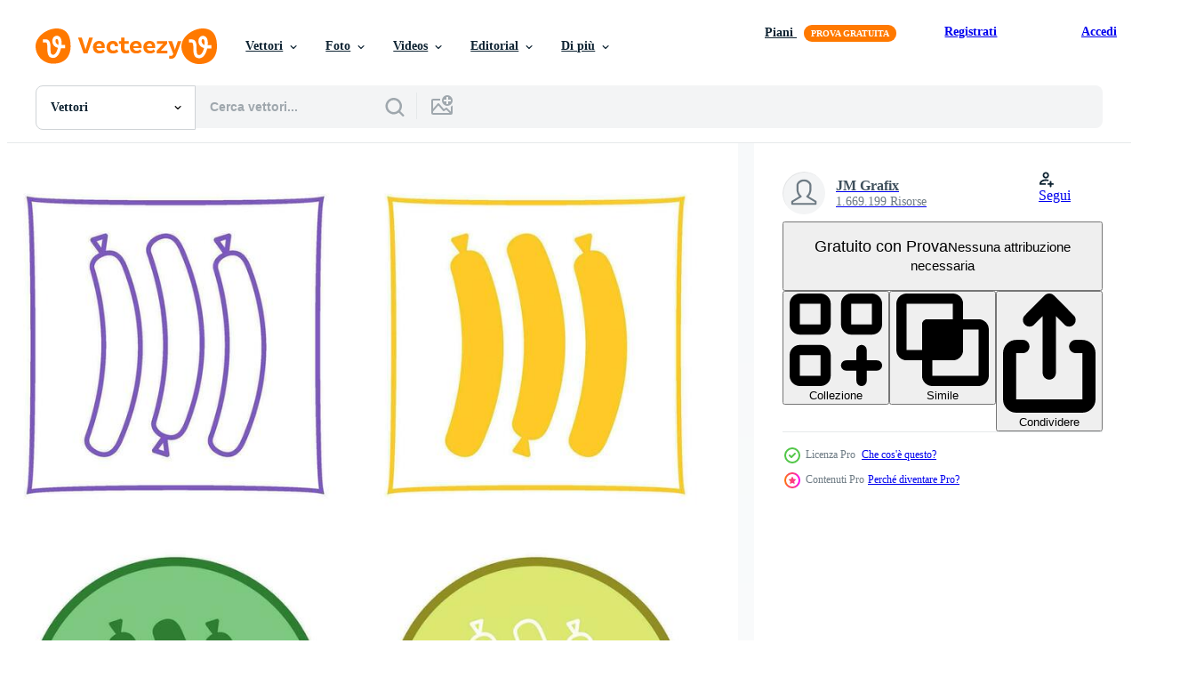

--- FILE ---
content_type: text/html; charset=utf-8
request_url: https://it.vecteezy.com/resources/34165766/show_related_grids_async_content
body_size: 9801
content:
<turbo-frame id="show-related-resources">

  <div data-conversions-category="Vettori correlate" class="">
    <h2 class="ez-resource-related__header">
      Vettori correlate
    </h2>

    <ul class="ez-resource-grid ez-resource-grid--main-grid  is-hidden" id="false" data-controller="grid contributor-info" data-grid-track-truncation-value="false" data-max-rows="50" data-row-height="240" data-instant-grid="false" data-truncate-results="false" data-testid="related-resources" data-labels="editable free" style="--editable: &#39;Modificabile&#39;;--free: &#39;Gratis&#39;;">

  <li class="ez-resource-grid__item ez-resource-thumb ez-resource-thumb--pro" data-controller="grid-item-decorator" data-position="{{position}}" data-item-id="25892521" data-pro="true" data-grid-target="gridItem" data-w="200" data-h="200" data-grid-item-decorator-free-label-value="Gratis" data-action="mouseenter-&gt;grid-item-decorator#hoverThumb:once" data-grid-item-decorator-item-pro-param="Pro" data-grid-item-decorator-resource-id-param="25892521" data-grid-item-decorator-content-type-param="Content-vector" data-grid-item-decorator-image-src-param="https://static.vecteezy.com/system/resources/previews/025/892/521/non_2x/hot-sausage-icon-vector.jpg" data-grid-item-decorator-pinterest-url-param="https://it.vecteezy.com/arte-vettoriale/25892521-caldo-salsiccia-vettore-icona" data-grid-item-decorator-seo-page-description-param="caldo salsiccia vettore icona" data-grid-item-decorator-user-id-param="1514103" data-grid-item-decorator-user-display-name-param="JM Grafix" data-grid-item-decorator-uploads-path-param="/membri/rajajameeelakhtar/uploads">

  <script type="application/ld+json" id="media_schema">
  {"@context":"https://schema.org","@type":"ImageObject","name":"caldo salsiccia vettore icona","uploadDate":"2023-07-15T21:51:28-05:00","thumbnailUrl":"https://static.vecteezy.com/ti/vettori-gratis/t1/25892521-caldo-salsiccia-vettore-icona-vettoriale.jpg","contentUrl":"https://static.vecteezy.com/ti/vettori-gratis/p1/25892521-caldo-salsiccia-vettore-icona-vettoriale.jpg","sourceOrganization":"Vecteezy","license":"https://support.vecteezy.com/en_us/new-vecteezy-licensing-ByHivesvt","acquireLicensePage":"https://it.vecteezy.com/arte-vettoriale/25892521-caldo-salsiccia-vettore-icona","creator":{"@type":"Person","name":"JM Grafix"},"copyrightNotice":"JM Grafix","creditText":"Vecteezy"}
</script>


<a href="/arte-vettoriale/25892521-caldo-salsiccia-vettore-icona" class="ez-resource-thumb__link" title="caldo salsiccia vettore icona" style="--height: 200; --width: 200; " data-action="click-&gt;grid#trackResourceClick mouseenter-&gt;grid#trackResourceHover" data-content-type="vector" data-controller="ez-hover-intent" data-previews-srcs="[&quot;https://static.vecteezy.com/ti/vettori-gratis/p1/25892521-caldo-salsiccia-vettore-icona-vettoriale.jpg&quot;,&quot;https://static.vecteezy.com/ti/vettori-gratis/p2/25892521-caldo-salsiccia-vettore-icona-vettoriale.jpg&quot;]" data-pro="true" data-resource-id="25892521" data-grid-item-decorator-target="link">
    <img src="https://static.vecteezy.com/ti/vettori-gratis/t2/25892521-caldo-salsiccia-vettore-icona-vettoriale.jpg" srcset="https://static.vecteezy.com/ti/vettori-gratis/t1/25892521-caldo-salsiccia-vettore-icona-vettoriale.jpg 2x, https://static.vecteezy.com/ti/vettori-gratis/t2/25892521-caldo-salsiccia-vettore-icona-vettoriale.jpg 1x" class="ez-resource-thumb__img" loading="lazy" decoding="async" width="200" height="200" alt="caldo salsiccia vettore icona">

</a>

  <div class="ez-resource-thumb__label-wrap"></div>
  

  <div class="ez-resource-thumb__hover-state"></div>
</li><li class="ez-resource-grid__item ez-resource-thumb ez-resource-thumb--pro" data-controller="grid-item-decorator" data-position="{{position}}" data-item-id="25891086" data-pro="true" data-grid-target="gridItem" data-w="200" data-h="200" data-grid-item-decorator-free-label-value="Gratis" data-action="mouseenter-&gt;grid-item-decorator#hoverThumb:once" data-grid-item-decorator-item-pro-param="Pro" data-grid-item-decorator-resource-id-param="25891086" data-grid-item-decorator-content-type-param="Content-vector" data-grid-item-decorator-image-src-param="https://static.vecteezy.com/system/resources/previews/025/891/086/non_2x/hot-sausage-icon-vector.jpg" data-grid-item-decorator-pinterest-url-param="https://it.vecteezy.com/arte-vettoriale/25891086-caldo-salsiccia-vettore-icona" data-grid-item-decorator-seo-page-description-param="caldo salsiccia vettore icona" data-grid-item-decorator-user-id-param="1514103" data-grid-item-decorator-user-display-name-param="JM Grafix" data-grid-item-decorator-uploads-path-param="/membri/rajajameeelakhtar/uploads">

  <script type="application/ld+json" id="media_schema">
  {"@context":"https://schema.org","@type":"ImageObject","name":"caldo salsiccia vettore icona","uploadDate":"2023-07-15T21:48:35-05:00","thumbnailUrl":"https://static.vecteezy.com/ti/vettori-gratis/t1/25891086-caldo-salsiccia-vettore-icona-vettoriale.jpg","contentUrl":"https://static.vecteezy.com/ti/vettori-gratis/p1/25891086-caldo-salsiccia-vettore-icona-vettoriale.jpg","sourceOrganization":"Vecteezy","license":"https://support.vecteezy.com/en_us/new-vecteezy-licensing-ByHivesvt","acquireLicensePage":"https://it.vecteezy.com/arte-vettoriale/25891086-caldo-salsiccia-vettore-icona","creator":{"@type":"Person","name":"JM Grafix"},"copyrightNotice":"JM Grafix","creditText":"Vecteezy"}
</script>


<a href="/arte-vettoriale/25891086-caldo-salsiccia-vettore-icona" class="ez-resource-thumb__link" title="caldo salsiccia vettore icona" style="--height: 200; --width: 200; " data-action="click-&gt;grid#trackResourceClick mouseenter-&gt;grid#trackResourceHover" data-content-type="vector" data-controller="ez-hover-intent" data-previews-srcs="[&quot;https://static.vecteezy.com/ti/vettori-gratis/p1/25891086-caldo-salsiccia-vettore-icona-vettoriale.jpg&quot;,&quot;https://static.vecteezy.com/ti/vettori-gratis/p2/25891086-caldo-salsiccia-vettore-icona-vettoriale.jpg&quot;]" data-pro="true" data-resource-id="25891086" data-grid-item-decorator-target="link">
    <img src="https://static.vecteezy.com/ti/vettori-gratis/t2/25891086-caldo-salsiccia-vettore-icona-vettoriale.jpg" srcset="https://static.vecteezy.com/ti/vettori-gratis/t1/25891086-caldo-salsiccia-vettore-icona-vettoriale.jpg 2x, https://static.vecteezy.com/ti/vettori-gratis/t2/25891086-caldo-salsiccia-vettore-icona-vettoriale.jpg 1x" class="ez-resource-thumb__img" loading="lazy" decoding="async" width="200" height="200" alt="caldo salsiccia vettore icona">

</a>

  <div class="ez-resource-thumb__label-wrap"></div>
  

  <div class="ez-resource-thumb__hover-state"></div>
</li><li class="ez-resource-grid__item ez-resource-thumb ez-resource-thumb--pro" data-controller="grid-item-decorator" data-position="{{position}}" data-item-id="21454898" data-pro="true" data-grid-target="gridItem" data-w="200" data-h="200" data-grid-item-decorator-free-label-value="Gratis" data-action="mouseenter-&gt;grid-item-decorator#hoverThumb:once" data-grid-item-decorator-item-pro-param="Pro" data-grid-item-decorator-resource-id-param="21454898" data-grid-item-decorator-content-type-param="Content-vector" data-grid-item-decorator-image-src-param="https://static.vecteezy.com/system/resources/previews/021/454/898/non_2x/hot-sausage-icon-vector.jpg" data-grid-item-decorator-pinterest-url-param="https://it.vecteezy.com/arte-vettoriale/21454898-caldo-salsiccia-vettore-icona" data-grid-item-decorator-seo-page-description-param="caldo salsiccia vettore icona" data-grid-item-decorator-user-id-param="1514103" data-grid-item-decorator-user-display-name-param="JM Grafix" data-grid-item-decorator-uploads-path-param="/membri/rajajameeelakhtar/uploads">

  <script type="application/ld+json" id="media_schema">
  {"@context":"https://schema.org","@type":"ImageObject","name":"caldo salsiccia vettore icona","uploadDate":"2023-03-20T02:54:11-05:00","thumbnailUrl":"https://static.vecteezy.com/ti/vettori-gratis/t1/21454898-caldo-salsiccia-vettore-icona-vettoriale.jpg","contentUrl":"https://static.vecteezy.com/ti/vettori-gratis/p1/21454898-caldo-salsiccia-vettore-icona-vettoriale.jpg","sourceOrganization":"Vecteezy","license":"https://support.vecteezy.com/en_us/new-vecteezy-licensing-ByHivesvt","acquireLicensePage":"https://it.vecteezy.com/arte-vettoriale/21454898-caldo-salsiccia-vettore-icona","creator":{"@type":"Person","name":"JM Grafix"},"copyrightNotice":"JM Grafix","creditText":"Vecteezy"}
</script>


<a href="/arte-vettoriale/21454898-caldo-salsiccia-vettore-icona" class="ez-resource-thumb__link" title="caldo salsiccia vettore icona" style="--height: 200; --width: 200; " data-action="click-&gt;grid#trackResourceClick mouseenter-&gt;grid#trackResourceHover" data-content-type="vector" data-controller="ez-hover-intent" data-previews-srcs="[&quot;https://static.vecteezy.com/ti/vettori-gratis/p1/21454898-caldo-salsiccia-vettore-icona-vettoriale.jpg&quot;,&quot;https://static.vecteezy.com/ti/vettori-gratis/p2/21454898-caldo-salsiccia-vettore-icona-vettoriale.jpg&quot;]" data-pro="true" data-resource-id="21454898" data-grid-item-decorator-target="link">
    <img src="https://static.vecteezy.com/ti/vettori-gratis/t2/21454898-caldo-salsiccia-vettore-icona-vettoriale.jpg" srcset="https://static.vecteezy.com/ti/vettori-gratis/t1/21454898-caldo-salsiccia-vettore-icona-vettoriale.jpg 2x, https://static.vecteezy.com/ti/vettori-gratis/t2/21454898-caldo-salsiccia-vettore-icona-vettoriale.jpg 1x" class="ez-resource-thumb__img" loading="lazy" decoding="async" width="200" height="200" alt="caldo salsiccia vettore icona">

</a>

  <div class="ez-resource-thumb__label-wrap"></div>
  

  <div class="ez-resource-thumb__hover-state"></div>
</li><li class="ez-resource-grid__item ez-resource-thumb ez-resource-thumb--pro" data-controller="grid-item-decorator" data-position="{{position}}" data-item-id="45579733" data-pro="true" data-grid-target="gridItem" data-w="200" data-h="200" data-grid-item-decorator-free-label-value="Gratis" data-action="mouseenter-&gt;grid-item-decorator#hoverThumb:once" data-grid-item-decorator-item-pro-param="Pro" data-grid-item-decorator-resource-id-param="45579733" data-grid-item-decorator-content-type-param="Content-vector" data-grid-item-decorator-image-src-param="https://static.vecteezy.com/system/resources/previews/045/579/733/non_2x/hot-sausage-icon-design-vector.jpg" data-grid-item-decorator-pinterest-url-param="https://it.vecteezy.com/arte-vettoriale/45579733-caldo-salsiccia-icona-design" data-grid-item-decorator-seo-page-description-param="caldo salsiccia icona design" data-grid-item-decorator-user-id-param="1514103" data-grid-item-decorator-user-display-name-param="JM Grafix" data-grid-item-decorator-uploads-path-param="/membri/rajajameeelakhtar/uploads">

  <script type="application/ld+json" id="media_schema">
  {"@context":"https://schema.org","@type":"ImageObject","name":"caldo salsiccia icona design","uploadDate":"2024-05-21T11:27:48-05:00","thumbnailUrl":"https://static.vecteezy.com/ti/vettori-gratis/t1/45579733-caldo-salsiccia-icona-design-vettoriale.jpg","contentUrl":"https://static.vecteezy.com/ti/vettori-gratis/p1/45579733-caldo-salsiccia-icona-design-vettoriale.jpg","sourceOrganization":"Vecteezy","license":"https://support.vecteezy.com/en_us/new-vecteezy-licensing-ByHivesvt","acquireLicensePage":"https://it.vecteezy.com/arte-vettoriale/45579733-caldo-salsiccia-icona-design","creator":{"@type":"Person","name":"JM Grafix"},"copyrightNotice":"JM Grafix","creditText":"Vecteezy"}
</script>


<a href="/arte-vettoriale/45579733-caldo-salsiccia-icona-design" class="ez-resource-thumb__link" title="caldo salsiccia icona design" style="--height: 200; --width: 200; " data-action="click-&gt;grid#trackResourceClick mouseenter-&gt;grid#trackResourceHover" data-content-type="vector" data-controller="ez-hover-intent" data-previews-srcs="[&quot;https://static.vecteezy.com/ti/vettori-gratis/p1/45579733-caldo-salsiccia-icona-design-vettoriale.jpg&quot;,&quot;https://static.vecteezy.com/ti/vettori-gratis/p2/45579733-caldo-salsiccia-icona-design-vettoriale.jpg&quot;]" data-pro="true" data-resource-id="45579733" data-grid-item-decorator-target="link">
    <img src="https://static.vecteezy.com/ti/vettori-gratis/t2/45579733-caldo-salsiccia-icona-design-vettoriale.jpg" srcset="https://static.vecteezy.com/ti/vettori-gratis/t1/45579733-caldo-salsiccia-icona-design-vettoriale.jpg 2x, https://static.vecteezy.com/ti/vettori-gratis/t2/45579733-caldo-salsiccia-icona-design-vettoriale.jpg 1x" class="ez-resource-thumb__img" loading="lazy" decoding="async" width="200" height="200" alt="caldo salsiccia icona design vettore">

</a>

  <div class="ez-resource-thumb__label-wrap"></div>
  

  <div class="ez-resource-thumb__hover-state"></div>
</li><li class="ez-resource-grid__item ez-resource-thumb ez-resource-thumb--pro" data-controller="grid-item-decorator" data-position="{{position}}" data-item-id="45572077" data-pro="true" data-grid-target="gridItem" data-w="200" data-h="200" data-grid-item-decorator-free-label-value="Gratis" data-action="mouseenter-&gt;grid-item-decorator#hoverThumb:once" data-grid-item-decorator-item-pro-param="Pro" data-grid-item-decorator-resource-id-param="45572077" data-grid-item-decorator-content-type-param="Content-vector" data-grid-item-decorator-image-src-param="https://static.vecteezy.com/system/resources/previews/045/572/077/non_2x/hot-sausage-icon-design-vector.jpg" data-grid-item-decorator-pinterest-url-param="https://it.vecteezy.com/arte-vettoriale/45572077-caldo-salsiccia-icona-design" data-grid-item-decorator-seo-page-description-param="caldo salsiccia icona design" data-grid-item-decorator-user-id-param="1514103" data-grid-item-decorator-user-display-name-param="JM Grafix" data-grid-item-decorator-uploads-path-param="/membri/rajajameeelakhtar/uploads">

  <script type="application/ld+json" id="media_schema">
  {"@context":"https://schema.org","@type":"ImageObject","name":"caldo salsiccia icona design","uploadDate":"2024-05-21T11:09:25-05:00","thumbnailUrl":"https://static.vecteezy.com/ti/vettori-gratis/t1/45572077-caldo-salsiccia-icona-design-vettoriale.jpg","contentUrl":"https://static.vecteezy.com/ti/vettori-gratis/p1/45572077-caldo-salsiccia-icona-design-vettoriale.jpg","sourceOrganization":"Vecteezy","license":"https://support.vecteezy.com/en_us/new-vecteezy-licensing-ByHivesvt","acquireLicensePage":"https://it.vecteezy.com/arte-vettoriale/45572077-caldo-salsiccia-icona-design","creator":{"@type":"Person","name":"JM Grafix"},"copyrightNotice":"JM Grafix","creditText":"Vecteezy"}
</script>


<a href="/arte-vettoriale/45572077-caldo-salsiccia-icona-design" class="ez-resource-thumb__link" title="caldo salsiccia icona design" style="--height: 200; --width: 200; " data-action="click-&gt;grid#trackResourceClick mouseenter-&gt;grid#trackResourceHover" data-content-type="vector" data-controller="ez-hover-intent" data-previews-srcs="[&quot;https://static.vecteezy.com/ti/vettori-gratis/p1/45572077-caldo-salsiccia-icona-design-vettoriale.jpg&quot;,&quot;https://static.vecteezy.com/ti/vettori-gratis/p2/45572077-caldo-salsiccia-icona-design-vettoriale.jpg&quot;]" data-pro="true" data-resource-id="45572077" data-grid-item-decorator-target="link">
    <img src="https://static.vecteezy.com/ti/vettori-gratis/t2/45572077-caldo-salsiccia-icona-design-vettoriale.jpg" srcset="https://static.vecteezy.com/ti/vettori-gratis/t1/45572077-caldo-salsiccia-icona-design-vettoriale.jpg 2x, https://static.vecteezy.com/ti/vettori-gratis/t2/45572077-caldo-salsiccia-icona-design-vettoriale.jpg 1x" class="ez-resource-thumb__img" loading="lazy" decoding="async" width="200" height="200" alt="caldo salsiccia icona design vettore">

</a>

  <div class="ez-resource-thumb__label-wrap"></div>
  

  <div class="ez-resource-thumb__hover-state"></div>
</li><li class="ez-resource-grid__item ez-resource-thumb ez-resource-thumb--pro" data-controller="grid-item-decorator" data-position="{{position}}" data-item-id="45526109" data-pro="true" data-grid-target="gridItem" data-w="200" data-h="200" data-grid-item-decorator-free-label-value="Gratis" data-action="mouseenter-&gt;grid-item-decorator#hoverThumb:once" data-grid-item-decorator-item-pro-param="Pro" data-grid-item-decorator-resource-id-param="45526109" data-grid-item-decorator-content-type-param="Content-vector" data-grid-item-decorator-image-src-param="https://static.vecteezy.com/system/resources/previews/045/526/109/non_2x/hot-sausage-icon-design-vector.jpg" data-grid-item-decorator-pinterest-url-param="https://it.vecteezy.com/arte-vettoriale/45526109-caldo-salsiccia-icona-design" data-grid-item-decorator-seo-page-description-param="caldo salsiccia icona design" data-grid-item-decorator-user-id-param="1514103" data-grid-item-decorator-user-display-name-param="JM Grafix" data-grid-item-decorator-uploads-path-param="/membri/rajajameeelakhtar/uploads">

  <script type="application/ld+json" id="media_schema">
  {"@context":"https://schema.org","@type":"ImageObject","name":"caldo salsiccia icona design","uploadDate":"2024-05-21T03:24:15-05:00","thumbnailUrl":"https://static.vecteezy.com/ti/vettori-gratis/t1/45526109-caldo-salsiccia-icona-design-vettoriale.jpg","contentUrl":"https://static.vecteezy.com/ti/vettori-gratis/p1/45526109-caldo-salsiccia-icona-design-vettoriale.jpg","sourceOrganization":"Vecteezy","license":"https://support.vecteezy.com/en_us/new-vecteezy-licensing-ByHivesvt","acquireLicensePage":"https://it.vecteezy.com/arte-vettoriale/45526109-caldo-salsiccia-icona-design","creator":{"@type":"Person","name":"JM Grafix"},"copyrightNotice":"JM Grafix","creditText":"Vecteezy"}
</script>


<a href="/arte-vettoriale/45526109-caldo-salsiccia-icona-design" class="ez-resource-thumb__link" title="caldo salsiccia icona design" style="--height: 200; --width: 200; " data-action="click-&gt;grid#trackResourceClick mouseenter-&gt;grid#trackResourceHover" data-content-type="vector" data-controller="ez-hover-intent" data-previews-srcs="[&quot;https://static.vecteezy.com/ti/vettori-gratis/p1/45526109-caldo-salsiccia-icona-design-vettoriale.jpg&quot;,&quot;https://static.vecteezy.com/ti/vettori-gratis/p2/45526109-caldo-salsiccia-icona-design-vettoriale.jpg&quot;]" data-pro="true" data-resource-id="45526109" data-grid-item-decorator-target="link">
    <img src="https://static.vecteezy.com/ti/vettori-gratis/t2/45526109-caldo-salsiccia-icona-design-vettoriale.jpg" srcset="https://static.vecteezy.com/ti/vettori-gratis/t1/45526109-caldo-salsiccia-icona-design-vettoriale.jpg 2x, https://static.vecteezy.com/ti/vettori-gratis/t2/45526109-caldo-salsiccia-icona-design-vettoriale.jpg 1x" class="ez-resource-thumb__img" loading="lazy" decoding="async" width="200" height="200" alt="caldo salsiccia icona design vettore">

</a>

  <div class="ez-resource-thumb__label-wrap"></div>
  

  <div class="ez-resource-thumb__hover-state"></div>
</li><li class="ez-resource-grid__item ez-resource-thumb ez-resource-thumb--pro" data-controller="grid-item-decorator" data-position="{{position}}" data-item-id="45428269" data-pro="true" data-grid-target="gridItem" data-w="200" data-h="200" data-grid-item-decorator-free-label-value="Gratis" data-action="mouseenter-&gt;grid-item-decorator#hoverThumb:once" data-grid-item-decorator-item-pro-param="Pro" data-grid-item-decorator-resource-id-param="45428269" data-grid-item-decorator-content-type-param="Content-vector" data-grid-item-decorator-image-src-param="https://static.vecteezy.com/system/resources/previews/045/428/269/non_2x/hot-sausage-icon-design-vector.jpg" data-grid-item-decorator-pinterest-url-param="https://it.vecteezy.com/arte-vettoriale/45428269-caldo-salsiccia-icona-design" data-grid-item-decorator-seo-page-description-param="caldo salsiccia icona design" data-grid-item-decorator-user-id-param="1514103" data-grid-item-decorator-user-display-name-param="JM Grafix" data-grid-item-decorator-uploads-path-param="/membri/rajajameeelakhtar/uploads">

  <script type="application/ld+json" id="media_schema">
  {"@context":"https://schema.org","@type":"ImageObject","name":"caldo salsiccia icona design","uploadDate":"2024-05-20T11:18:13-05:00","thumbnailUrl":"https://static.vecteezy.com/ti/vettori-gratis/t1/45428269-caldo-salsiccia-icona-design-vettoriale.jpg","contentUrl":"https://static.vecteezy.com/ti/vettori-gratis/p1/45428269-caldo-salsiccia-icona-design-vettoriale.jpg","sourceOrganization":"Vecteezy","license":"https://support.vecteezy.com/en_us/new-vecteezy-licensing-ByHivesvt","acquireLicensePage":"https://it.vecteezy.com/arte-vettoriale/45428269-caldo-salsiccia-icona-design","creator":{"@type":"Person","name":"JM Grafix"},"copyrightNotice":"JM Grafix","creditText":"Vecteezy"}
</script>


<a href="/arte-vettoriale/45428269-caldo-salsiccia-icona-design" class="ez-resource-thumb__link" title="caldo salsiccia icona design" style="--height: 200; --width: 200; " data-action="click-&gt;grid#trackResourceClick mouseenter-&gt;grid#trackResourceHover" data-content-type="vector" data-controller="ez-hover-intent" data-previews-srcs="[&quot;https://static.vecteezy.com/ti/vettori-gratis/p1/45428269-caldo-salsiccia-icona-design-vettoriale.jpg&quot;,&quot;https://static.vecteezy.com/ti/vettori-gratis/p2/45428269-caldo-salsiccia-icona-design-vettoriale.jpg&quot;]" data-pro="true" data-resource-id="45428269" data-grid-item-decorator-target="link">
    <img src="https://static.vecteezy.com/ti/vettori-gratis/t2/45428269-caldo-salsiccia-icona-design-vettoriale.jpg" srcset="https://static.vecteezy.com/ti/vettori-gratis/t1/45428269-caldo-salsiccia-icona-design-vettoriale.jpg 2x, https://static.vecteezy.com/ti/vettori-gratis/t2/45428269-caldo-salsiccia-icona-design-vettoriale.jpg 1x" class="ez-resource-thumb__img" loading="lazy" decoding="async" width="200" height="200" alt="caldo salsiccia icona design vettore">

</a>

  <div class="ez-resource-thumb__label-wrap"></div>
  

  <div class="ez-resource-thumb__hover-state"></div>
</li><li class="ez-resource-grid__item ez-resource-thumb ez-resource-thumb--pro" data-controller="grid-item-decorator" data-position="{{position}}" data-item-id="45420481" data-pro="true" data-grid-target="gridItem" data-w="200" data-h="200" data-grid-item-decorator-free-label-value="Gratis" data-action="mouseenter-&gt;grid-item-decorator#hoverThumb:once" data-grid-item-decorator-item-pro-param="Pro" data-grid-item-decorator-resource-id-param="45420481" data-grid-item-decorator-content-type-param="Content-vector" data-grid-item-decorator-image-src-param="https://static.vecteezy.com/system/resources/previews/045/420/481/non_2x/hot-sausage-icon-design-vector.jpg" data-grid-item-decorator-pinterest-url-param="https://it.vecteezy.com/arte-vettoriale/45420481-caldo-salsiccia-icona-design" data-grid-item-decorator-seo-page-description-param="caldo salsiccia icona design" data-grid-item-decorator-user-id-param="1514103" data-grid-item-decorator-user-display-name-param="JM Grafix" data-grid-item-decorator-uploads-path-param="/membri/rajajameeelakhtar/uploads">

  <script type="application/ld+json" id="media_schema">
  {"@context":"https://schema.org","@type":"ImageObject","name":"caldo salsiccia icona design","uploadDate":"2024-05-20T11:01:47-05:00","thumbnailUrl":"https://static.vecteezy.com/ti/vettori-gratis/t1/45420481-caldo-salsiccia-icona-design-vettoriale.jpg","contentUrl":"https://static.vecteezy.com/ti/vettori-gratis/p1/45420481-caldo-salsiccia-icona-design-vettoriale.jpg","sourceOrganization":"Vecteezy","license":"https://support.vecteezy.com/en_us/new-vecteezy-licensing-ByHivesvt","acquireLicensePage":"https://it.vecteezy.com/arte-vettoriale/45420481-caldo-salsiccia-icona-design","creator":{"@type":"Person","name":"JM Grafix"},"copyrightNotice":"JM Grafix","creditText":"Vecteezy"}
</script>


<a href="/arte-vettoriale/45420481-caldo-salsiccia-icona-design" class="ez-resource-thumb__link" title="caldo salsiccia icona design" style="--height: 200; --width: 200; " data-action="click-&gt;grid#trackResourceClick mouseenter-&gt;grid#trackResourceHover" data-content-type="vector" data-controller="ez-hover-intent" data-previews-srcs="[&quot;https://static.vecteezy.com/ti/vettori-gratis/p1/45420481-caldo-salsiccia-icona-design-vettoriale.jpg&quot;,&quot;https://static.vecteezy.com/ti/vettori-gratis/p2/45420481-caldo-salsiccia-icona-design-vettoriale.jpg&quot;]" data-pro="true" data-resource-id="45420481" data-grid-item-decorator-target="link">
    <img src="https://static.vecteezy.com/ti/vettori-gratis/t2/45420481-caldo-salsiccia-icona-design-vettoriale.jpg" srcset="https://static.vecteezy.com/ti/vettori-gratis/t1/45420481-caldo-salsiccia-icona-design-vettoriale.jpg 2x, https://static.vecteezy.com/ti/vettori-gratis/t2/45420481-caldo-salsiccia-icona-design-vettoriale.jpg 1x" class="ez-resource-thumb__img" loading="lazy" decoding="async" width="200" height="200" alt="caldo salsiccia icona design vettore">

</a>

  <div class="ez-resource-thumb__label-wrap"></div>
  

  <div class="ez-resource-thumb__hover-state"></div>
</li><li class="ez-resource-grid__item ez-resource-thumb ez-resource-thumb--pro" data-controller="grid-item-decorator" data-position="{{position}}" data-item-id="44334912" data-pro="true" data-grid-target="gridItem" data-w="200" data-h="200" data-grid-item-decorator-free-label-value="Gratis" data-action="mouseenter-&gt;grid-item-decorator#hoverThumb:once" data-grid-item-decorator-item-pro-param="Pro" data-grid-item-decorator-resource-id-param="44334912" data-grid-item-decorator-content-type-param="Content-vector" data-grid-item-decorator-image-src-param="https://static.vecteezy.com/system/resources/previews/044/334/912/non_2x/hot-sausage-icon-design-vector.jpg" data-grid-item-decorator-pinterest-url-param="https://it.vecteezy.com/arte-vettoriale/44334912-caldo-salsiccia-icona-design" data-grid-item-decorator-seo-page-description-param="caldo salsiccia icona design" data-grid-item-decorator-user-id-param="1514103" data-grid-item-decorator-user-display-name-param="JM Grafix" data-grid-item-decorator-uploads-path-param="/membri/rajajameeelakhtar/uploads">

  <script type="application/ld+json" id="media_schema">
  {"@context":"https://schema.org","@type":"ImageObject","name":"caldo salsiccia icona design","uploadDate":"2024-05-09T03:40:37-05:00","thumbnailUrl":"https://static.vecteezy.com/ti/vettori-gratis/t1/44334912-caldo-salsiccia-icona-design-vettoriale.jpg","contentUrl":"https://static.vecteezy.com/ti/vettori-gratis/p1/44334912-caldo-salsiccia-icona-design-vettoriale.jpg","sourceOrganization":"Vecteezy","license":"https://support.vecteezy.com/en_us/new-vecteezy-licensing-ByHivesvt","acquireLicensePage":"https://it.vecteezy.com/arte-vettoriale/44334912-caldo-salsiccia-icona-design","creator":{"@type":"Person","name":"JM Grafix"},"copyrightNotice":"JM Grafix","creditText":"Vecteezy"}
</script>


<a href="/arte-vettoriale/44334912-caldo-salsiccia-icona-design" class="ez-resource-thumb__link" title="caldo salsiccia icona design" style="--height: 200; --width: 200; " data-action="click-&gt;grid#trackResourceClick mouseenter-&gt;grid#trackResourceHover" data-content-type="vector" data-controller="ez-hover-intent" data-previews-srcs="[&quot;https://static.vecteezy.com/ti/vettori-gratis/p1/44334912-caldo-salsiccia-icona-design-vettoriale.jpg&quot;,&quot;https://static.vecteezy.com/ti/vettori-gratis/p2/44334912-caldo-salsiccia-icona-design-vettoriale.jpg&quot;]" data-pro="true" data-resource-id="44334912" data-grid-item-decorator-target="link">
    <img src="https://static.vecteezy.com/ti/vettori-gratis/t2/44334912-caldo-salsiccia-icona-design-vettoriale.jpg" srcset="https://static.vecteezy.com/ti/vettori-gratis/t1/44334912-caldo-salsiccia-icona-design-vettoriale.jpg 2x, https://static.vecteezy.com/ti/vettori-gratis/t2/44334912-caldo-salsiccia-icona-design-vettoriale.jpg 1x" class="ez-resource-thumb__img" loading="lazy" decoding="async" width="200" height="200" alt="caldo salsiccia icona design vettore">

</a>

  <div class="ez-resource-thumb__label-wrap"></div>
  

  <div class="ez-resource-thumb__hover-state"></div>
</li><li class="ez-resource-grid__item ez-resource-thumb ez-resource-thumb--pro" data-controller="grid-item-decorator" data-position="{{position}}" data-item-id="44337713" data-pro="true" data-grid-target="gridItem" data-w="200" data-h="200" data-grid-item-decorator-free-label-value="Gratis" data-action="mouseenter-&gt;grid-item-decorator#hoverThumb:once" data-grid-item-decorator-item-pro-param="Pro" data-grid-item-decorator-resource-id-param="44337713" data-grid-item-decorator-content-type-param="Content-vector" data-grid-item-decorator-image-src-param="https://static.vecteezy.com/system/resources/previews/044/337/713/non_2x/hot-sausage-icon-design-vector.jpg" data-grid-item-decorator-pinterest-url-param="https://it.vecteezy.com/arte-vettoriale/44337713-caldo-salsiccia-icona-design" data-grid-item-decorator-seo-page-description-param="caldo salsiccia icona design" data-grid-item-decorator-user-id-param="1514103" data-grid-item-decorator-user-display-name-param="JM Grafix" data-grid-item-decorator-uploads-path-param="/membri/rajajameeelakhtar/uploads">

  <script type="application/ld+json" id="media_schema">
  {"@context":"https://schema.org","@type":"ImageObject","name":"caldo salsiccia icona design","uploadDate":"2024-05-09T04:03:28-05:00","thumbnailUrl":"https://static.vecteezy.com/ti/vettori-gratis/t1/44337713-caldo-salsiccia-icona-design-vettoriale.jpg","contentUrl":"https://static.vecteezy.com/ti/vettori-gratis/p1/44337713-caldo-salsiccia-icona-design-vettoriale.jpg","sourceOrganization":"Vecteezy","license":"https://support.vecteezy.com/en_us/new-vecteezy-licensing-ByHivesvt","acquireLicensePage":"https://it.vecteezy.com/arte-vettoriale/44337713-caldo-salsiccia-icona-design","creator":{"@type":"Person","name":"JM Grafix"},"copyrightNotice":"JM Grafix","creditText":"Vecteezy"}
</script>


<a href="/arte-vettoriale/44337713-caldo-salsiccia-icona-design" class="ez-resource-thumb__link" title="caldo salsiccia icona design" style="--height: 200; --width: 200; " data-action="click-&gt;grid#trackResourceClick mouseenter-&gt;grid#trackResourceHover" data-content-type="vector" data-controller="ez-hover-intent" data-previews-srcs="[&quot;https://static.vecteezy.com/ti/vettori-gratis/p1/44337713-caldo-salsiccia-icona-design-vettoriale.jpg&quot;,&quot;https://static.vecteezy.com/ti/vettori-gratis/p2/44337713-caldo-salsiccia-icona-design-vettoriale.jpg&quot;]" data-pro="true" data-resource-id="44337713" data-grid-item-decorator-target="link">
    <img src="https://static.vecteezy.com/ti/vettori-gratis/t2/44337713-caldo-salsiccia-icona-design-vettoriale.jpg" srcset="https://static.vecteezy.com/ti/vettori-gratis/t1/44337713-caldo-salsiccia-icona-design-vettoriale.jpg 2x, https://static.vecteezy.com/ti/vettori-gratis/t2/44337713-caldo-salsiccia-icona-design-vettoriale.jpg 1x" class="ez-resource-thumb__img" loading="lazy" decoding="async" width="200" height="200" alt="caldo salsiccia icona design vettore">

</a>

  <div class="ez-resource-thumb__label-wrap"></div>
  

  <div class="ez-resource-thumb__hover-state"></div>
</li><li class="ez-resource-grid__item ez-resource-thumb ez-resource-thumb--pro" data-controller="grid-item-decorator" data-position="{{position}}" data-item-id="44332866" data-pro="true" data-grid-target="gridItem" data-w="200" data-h="200" data-grid-item-decorator-free-label-value="Gratis" data-action="mouseenter-&gt;grid-item-decorator#hoverThumb:once" data-grid-item-decorator-item-pro-param="Pro" data-grid-item-decorator-resource-id-param="44332866" data-grid-item-decorator-content-type-param="Content-vector" data-grid-item-decorator-image-src-param="https://static.vecteezy.com/system/resources/previews/044/332/866/non_2x/hot-sausage-icon-design-vector.jpg" data-grid-item-decorator-pinterest-url-param="https://it.vecteezy.com/arte-vettoriale/44332866-caldo-salsiccia-icona-design" data-grid-item-decorator-seo-page-description-param="caldo salsiccia icona design" data-grid-item-decorator-user-id-param="1514103" data-grid-item-decorator-user-display-name-param="JM Grafix" data-grid-item-decorator-uploads-path-param="/membri/rajajameeelakhtar/uploads">

  <script type="application/ld+json" id="media_schema">
  {"@context":"https://schema.org","@type":"ImageObject","name":"caldo salsiccia icona design","uploadDate":"2024-05-09T03:23:47-05:00","thumbnailUrl":"https://static.vecteezy.com/ti/vettori-gratis/t1/44332866-caldo-salsiccia-icona-design-vettoriale.jpg","contentUrl":"https://static.vecteezy.com/ti/vettori-gratis/p1/44332866-caldo-salsiccia-icona-design-vettoriale.jpg","sourceOrganization":"Vecteezy","license":"https://support.vecteezy.com/en_us/new-vecteezy-licensing-ByHivesvt","acquireLicensePage":"https://it.vecteezy.com/arte-vettoriale/44332866-caldo-salsiccia-icona-design","creator":{"@type":"Person","name":"JM Grafix"},"copyrightNotice":"JM Grafix","creditText":"Vecteezy"}
</script>


<a href="/arte-vettoriale/44332866-caldo-salsiccia-icona-design" class="ez-resource-thumb__link" title="caldo salsiccia icona design" style="--height: 200; --width: 200; " data-action="click-&gt;grid#trackResourceClick mouseenter-&gt;grid#trackResourceHover" data-content-type="vector" data-controller="ez-hover-intent" data-previews-srcs="[&quot;https://static.vecteezy.com/ti/vettori-gratis/p1/44332866-caldo-salsiccia-icona-design-vettoriale.jpg&quot;,&quot;https://static.vecteezy.com/ti/vettori-gratis/p2/44332866-caldo-salsiccia-icona-design-vettoriale.jpg&quot;]" data-pro="true" data-resource-id="44332866" data-grid-item-decorator-target="link">
    <img src="https://static.vecteezy.com/ti/vettori-gratis/t2/44332866-caldo-salsiccia-icona-design-vettoriale.jpg" srcset="https://static.vecteezy.com/ti/vettori-gratis/t1/44332866-caldo-salsiccia-icona-design-vettoriale.jpg 2x, https://static.vecteezy.com/ti/vettori-gratis/t2/44332866-caldo-salsiccia-icona-design-vettoriale.jpg 1x" class="ez-resource-thumb__img" loading="lazy" decoding="async" width="200" height="200" alt="caldo salsiccia icona design vettore">

</a>

  <div class="ez-resource-thumb__label-wrap"></div>
  

  <div class="ez-resource-thumb__hover-state"></div>
</li><li class="ez-resource-grid__item ez-resource-thumb ez-resource-thumb--pro" data-controller="grid-item-decorator" data-position="{{position}}" data-item-id="44333368" data-pro="true" data-grid-target="gridItem" data-w="200" data-h="200" data-grid-item-decorator-free-label-value="Gratis" data-action="mouseenter-&gt;grid-item-decorator#hoverThumb:once" data-grid-item-decorator-item-pro-param="Pro" data-grid-item-decorator-resource-id-param="44333368" data-grid-item-decorator-content-type-param="Content-vector" data-grid-item-decorator-image-src-param="https://static.vecteezy.com/system/resources/previews/044/333/368/non_2x/hot-sausage-icon-design-vector.jpg" data-grid-item-decorator-pinterest-url-param="https://it.vecteezy.com/arte-vettoriale/44333368-caldo-salsiccia-icona-design" data-grid-item-decorator-seo-page-description-param="caldo salsiccia icona design" data-grid-item-decorator-user-id-param="1514103" data-grid-item-decorator-user-display-name-param="JM Grafix" data-grid-item-decorator-uploads-path-param="/membri/rajajameeelakhtar/uploads">

  <script type="application/ld+json" id="media_schema">
  {"@context":"https://schema.org","@type":"ImageObject","name":"caldo salsiccia icona design","uploadDate":"2024-05-09T03:27:55-05:00","thumbnailUrl":"https://static.vecteezy.com/ti/vettori-gratis/t1/44333368-caldo-salsiccia-icona-design-vettoriale.jpg","contentUrl":"https://static.vecteezy.com/ti/vettori-gratis/p1/44333368-caldo-salsiccia-icona-design-vettoriale.jpg","sourceOrganization":"Vecteezy","license":"https://support.vecteezy.com/en_us/new-vecteezy-licensing-ByHivesvt","acquireLicensePage":"https://it.vecteezy.com/arte-vettoriale/44333368-caldo-salsiccia-icona-design","creator":{"@type":"Person","name":"JM Grafix"},"copyrightNotice":"JM Grafix","creditText":"Vecteezy"}
</script>


<a href="/arte-vettoriale/44333368-caldo-salsiccia-icona-design" class="ez-resource-thumb__link" title="caldo salsiccia icona design" style="--height: 200; --width: 200; " data-action="click-&gt;grid#trackResourceClick mouseenter-&gt;grid#trackResourceHover" data-content-type="vector" data-controller="ez-hover-intent" data-previews-srcs="[&quot;https://static.vecteezy.com/ti/vettori-gratis/p1/44333368-caldo-salsiccia-icona-design-vettoriale.jpg&quot;,&quot;https://static.vecteezy.com/ti/vettori-gratis/p2/44333368-caldo-salsiccia-icona-design-vettoriale.jpg&quot;]" data-pro="true" data-resource-id="44333368" data-grid-item-decorator-target="link">
    <img src="https://static.vecteezy.com/ti/vettori-gratis/t2/44333368-caldo-salsiccia-icona-design-vettoriale.jpg" srcset="https://static.vecteezy.com/ti/vettori-gratis/t1/44333368-caldo-salsiccia-icona-design-vettoriale.jpg 2x, https://static.vecteezy.com/ti/vettori-gratis/t2/44333368-caldo-salsiccia-icona-design-vettoriale.jpg 1x" class="ez-resource-thumb__img" loading="lazy" decoding="async" width="200" height="200" alt="caldo salsiccia icona design vettore">

</a>

  <div class="ez-resource-thumb__label-wrap"></div>
  

  <div class="ez-resource-thumb__hover-state"></div>
</li><li class="ez-resource-grid__item ez-resource-thumb ez-resource-thumb--pro" data-controller="grid-item-decorator" data-position="{{position}}" data-item-id="45392116" data-pro="true" data-grid-target="gridItem" data-w="200" data-h="200" data-grid-item-decorator-free-label-value="Gratis" data-action="mouseenter-&gt;grid-item-decorator#hoverThumb:once" data-grid-item-decorator-item-pro-param="Pro" data-grid-item-decorator-resource-id-param="45392116" data-grid-item-decorator-content-type-param="Content-vector" data-grid-item-decorator-image-src-param="https://static.vecteezy.com/system/resources/previews/045/392/116/non_2x/hot-sausage-icon-design-vector.jpg" data-grid-item-decorator-pinterest-url-param="https://it.vecteezy.com/arte-vettoriale/45392116-caldo-salsiccia-icona-design" data-grid-item-decorator-seo-page-description-param="caldo salsiccia icona design" data-grid-item-decorator-user-id-param="1514103" data-grid-item-decorator-user-display-name-param="JM Grafix" data-grid-item-decorator-uploads-path-param="/membri/rajajameeelakhtar/uploads">

  <script type="application/ld+json" id="media_schema">
  {"@context":"https://schema.org","@type":"ImageObject","name":"caldo salsiccia icona design","uploadDate":"2024-05-20T10:05:55-05:00","thumbnailUrl":"https://static.vecteezy.com/ti/vettori-gratis/t1/45392116-caldo-salsiccia-icona-design-vettoriale.jpg","contentUrl":"https://static.vecteezy.com/ti/vettori-gratis/p1/45392116-caldo-salsiccia-icona-design-vettoriale.jpg","sourceOrganization":"Vecteezy","license":"https://support.vecteezy.com/en_us/new-vecteezy-licensing-ByHivesvt","acquireLicensePage":"https://it.vecteezy.com/arte-vettoriale/45392116-caldo-salsiccia-icona-design","creator":{"@type":"Person","name":"JM Grafix"},"copyrightNotice":"JM Grafix","creditText":"Vecteezy"}
</script>


<a href="/arte-vettoriale/45392116-caldo-salsiccia-icona-design" class="ez-resource-thumb__link" title="caldo salsiccia icona design" style="--height: 200; --width: 200; " data-action="click-&gt;grid#trackResourceClick mouseenter-&gt;grid#trackResourceHover" data-content-type="vector" data-controller="ez-hover-intent" data-previews-srcs="[&quot;https://static.vecteezy.com/ti/vettori-gratis/p1/45392116-caldo-salsiccia-icona-design-vettoriale.jpg&quot;,&quot;https://static.vecteezy.com/ti/vettori-gratis/p2/45392116-caldo-salsiccia-icona-design-vettoriale.jpg&quot;]" data-pro="true" data-resource-id="45392116" data-grid-item-decorator-target="link">
    <img src="https://static.vecteezy.com/ti/vettori-gratis/t2/45392116-caldo-salsiccia-icona-design-vettoriale.jpg" srcset="https://static.vecteezy.com/ti/vettori-gratis/t1/45392116-caldo-salsiccia-icona-design-vettoriale.jpg 2x, https://static.vecteezy.com/ti/vettori-gratis/t2/45392116-caldo-salsiccia-icona-design-vettoriale.jpg 1x" class="ez-resource-thumb__img" loading="lazy" decoding="async" width="200" height="200" alt="caldo salsiccia icona design vettore">

</a>

  <div class="ez-resource-thumb__label-wrap"></div>
  

  <div class="ez-resource-thumb__hover-state"></div>
</li><li class="ez-resource-grid__item ez-resource-thumb ez-resource-thumb--pro" data-controller="grid-item-decorator" data-position="{{position}}" data-item-id="44336318" data-pro="true" data-grid-target="gridItem" data-w="200" data-h="200" data-grid-item-decorator-free-label-value="Gratis" data-action="mouseenter-&gt;grid-item-decorator#hoverThumb:once" data-grid-item-decorator-item-pro-param="Pro" data-grid-item-decorator-resource-id-param="44336318" data-grid-item-decorator-content-type-param="Content-vector" data-grid-item-decorator-image-src-param="https://static.vecteezy.com/system/resources/previews/044/336/318/non_2x/hot-sausage-icon-design-vector.jpg" data-grid-item-decorator-pinterest-url-param="https://it.vecteezy.com/arte-vettoriale/44336318-caldo-salsiccia-icona-design" data-grid-item-decorator-seo-page-description-param="caldo salsiccia icona design" data-grid-item-decorator-user-id-param="1514103" data-grid-item-decorator-user-display-name-param="JM Grafix" data-grid-item-decorator-uploads-path-param="/membri/rajajameeelakhtar/uploads">

  <script type="application/ld+json" id="media_schema">
  {"@context":"https://schema.org","@type":"ImageObject","name":"caldo salsiccia icona design","uploadDate":"2024-05-09T03:52:09-05:00","thumbnailUrl":"https://static.vecteezy.com/ti/vettori-gratis/t1/44336318-caldo-salsiccia-icona-design-vettoriale.jpg","contentUrl":"https://static.vecteezy.com/ti/vettori-gratis/p1/44336318-caldo-salsiccia-icona-design-vettoriale.jpg","sourceOrganization":"Vecteezy","license":"https://support.vecteezy.com/en_us/new-vecteezy-licensing-ByHivesvt","acquireLicensePage":"https://it.vecteezy.com/arte-vettoriale/44336318-caldo-salsiccia-icona-design","creator":{"@type":"Person","name":"JM Grafix"},"copyrightNotice":"JM Grafix","creditText":"Vecteezy"}
</script>


<a href="/arte-vettoriale/44336318-caldo-salsiccia-icona-design" class="ez-resource-thumb__link" title="caldo salsiccia icona design" style="--height: 200; --width: 200; " data-action="click-&gt;grid#trackResourceClick mouseenter-&gt;grid#trackResourceHover" data-content-type="vector" data-controller="ez-hover-intent" data-previews-srcs="[&quot;https://static.vecteezy.com/ti/vettori-gratis/p1/44336318-caldo-salsiccia-icona-design-vettoriale.jpg&quot;,&quot;https://static.vecteezy.com/ti/vettori-gratis/p2/44336318-caldo-salsiccia-icona-design-vettoriale.jpg&quot;]" data-pro="true" data-resource-id="44336318" data-grid-item-decorator-target="link">
    <img src="https://static.vecteezy.com/ti/vettori-gratis/t2/44336318-caldo-salsiccia-icona-design-vettoriale.jpg" srcset="https://static.vecteezy.com/ti/vettori-gratis/t1/44336318-caldo-salsiccia-icona-design-vettoriale.jpg 2x, https://static.vecteezy.com/ti/vettori-gratis/t2/44336318-caldo-salsiccia-icona-design-vettoriale.jpg 1x" class="ez-resource-thumb__img" loading="lazy" decoding="async" width="200" height="200" alt="caldo salsiccia icona design vettore">

</a>

  <div class="ez-resource-thumb__label-wrap"></div>
  

  <div class="ez-resource-thumb__hover-state"></div>
</li><li class="ez-resource-grid__item ez-resource-thumb ez-resource-thumb--pro" data-controller="grid-item-decorator" data-position="{{position}}" data-item-id="44332099" data-pro="true" data-grid-target="gridItem" data-w="200" data-h="200" data-grid-item-decorator-free-label-value="Gratis" data-action="mouseenter-&gt;grid-item-decorator#hoverThumb:once" data-grid-item-decorator-item-pro-param="Pro" data-grid-item-decorator-resource-id-param="44332099" data-grid-item-decorator-content-type-param="Content-vector" data-grid-item-decorator-image-src-param="https://static.vecteezy.com/system/resources/previews/044/332/099/non_2x/hot-sausage-icon-design-vector.jpg" data-grid-item-decorator-pinterest-url-param="https://it.vecteezy.com/arte-vettoriale/44332099-caldo-salsiccia-icona-design" data-grid-item-decorator-seo-page-description-param="caldo salsiccia icona design" data-grid-item-decorator-user-id-param="1514103" data-grid-item-decorator-user-display-name-param="JM Grafix" data-grid-item-decorator-uploads-path-param="/membri/rajajameeelakhtar/uploads">

  <script type="application/ld+json" id="media_schema">
  {"@context":"https://schema.org","@type":"ImageObject","name":"caldo salsiccia icona design","uploadDate":"2024-05-09T03:17:30-05:00","thumbnailUrl":"https://static.vecteezy.com/ti/vettori-gratis/t1/44332099-caldo-salsiccia-icona-design-vettoriale.jpg","contentUrl":"https://static.vecteezy.com/ti/vettori-gratis/p1/44332099-caldo-salsiccia-icona-design-vettoriale.jpg","sourceOrganization":"Vecteezy","license":"https://support.vecteezy.com/en_us/new-vecteezy-licensing-ByHivesvt","acquireLicensePage":"https://it.vecteezy.com/arte-vettoriale/44332099-caldo-salsiccia-icona-design","creator":{"@type":"Person","name":"JM Grafix"},"copyrightNotice":"JM Grafix","creditText":"Vecteezy"}
</script>


<a href="/arte-vettoriale/44332099-caldo-salsiccia-icona-design" class="ez-resource-thumb__link" title="caldo salsiccia icona design" style="--height: 200; --width: 200; " data-action="click-&gt;grid#trackResourceClick mouseenter-&gt;grid#trackResourceHover" data-content-type="vector" data-controller="ez-hover-intent" data-previews-srcs="[&quot;https://static.vecteezy.com/ti/vettori-gratis/p1/44332099-caldo-salsiccia-icona-design-vettoriale.jpg&quot;,&quot;https://static.vecteezy.com/ti/vettori-gratis/p2/44332099-caldo-salsiccia-icona-design-vettoriale.jpg&quot;]" data-pro="true" data-resource-id="44332099" data-grid-item-decorator-target="link">
    <img src="https://static.vecteezy.com/ti/vettori-gratis/t2/44332099-caldo-salsiccia-icona-design-vettoriale.jpg" srcset="https://static.vecteezy.com/ti/vettori-gratis/t1/44332099-caldo-salsiccia-icona-design-vettoriale.jpg 2x, https://static.vecteezy.com/ti/vettori-gratis/t2/44332099-caldo-salsiccia-icona-design-vettoriale.jpg 1x" class="ez-resource-thumb__img" loading="lazy" decoding="async" width="200" height="200" alt="caldo salsiccia icona design vettore">

</a>

  <div class="ez-resource-thumb__label-wrap"></div>
  

  <div class="ez-resource-thumb__hover-state"></div>
</li><li class="ez-resource-grid__item ez-resource-thumb ez-resource-thumb--pro" data-controller="grid-item-decorator" data-position="{{position}}" data-item-id="45413295" data-pro="true" data-grid-target="gridItem" data-w="469" data-h="200" data-grid-item-decorator-free-label-value="Gratis" data-action="mouseenter-&gt;grid-item-decorator#hoverThumb:once" data-grid-item-decorator-item-pro-param="Pro" data-grid-item-decorator-resource-id-param="45413295" data-grid-item-decorator-content-type-param="Content-vector" data-grid-item-decorator-image-src-param="https://static.vecteezy.com/system/resources/previews/045/413/295/non_2x/hot-sausage-icon-design-vector.jpg" data-grid-item-decorator-pinterest-url-param="https://it.vecteezy.com/arte-vettoriale/45413295-caldo-salsiccia-icona-design" data-grid-item-decorator-seo-page-description-param="caldo salsiccia icona design" data-grid-item-decorator-user-id-param="1514103" data-grid-item-decorator-user-display-name-param="JM Grafix" data-grid-item-decorator-uploads-path-param="/membri/rajajameeelakhtar/uploads">

  <script type="application/ld+json" id="media_schema">
  {"@context":"https://schema.org","@type":"ImageObject","name":"caldo salsiccia icona design","uploadDate":"2024-05-20T10:46:51-05:00","thumbnailUrl":"https://static.vecteezy.com/ti/vettori-gratis/t1/45413295-caldo-salsiccia-icona-design-vettoriale.jpg","contentUrl":"https://static.vecteezy.com/ti/vettori-gratis/p1/45413295-caldo-salsiccia-icona-design-vettoriale.jpg","sourceOrganization":"Vecteezy","license":"https://support.vecteezy.com/en_us/new-vecteezy-licensing-ByHivesvt","acquireLicensePage":"https://it.vecteezy.com/arte-vettoriale/45413295-caldo-salsiccia-icona-design","creator":{"@type":"Person","name":"JM Grafix"},"copyrightNotice":"JM Grafix","creditText":"Vecteezy"}
</script>


<a href="/arte-vettoriale/45413295-caldo-salsiccia-icona-design" class="ez-resource-thumb__link" title="caldo salsiccia icona design" style="--height: 200; --width: 469; " data-action="click-&gt;grid#trackResourceClick mouseenter-&gt;grid#trackResourceHover" data-content-type="vector" data-controller="ez-hover-intent" data-previews-srcs="[&quot;https://static.vecteezy.com/ti/vettori-gratis/p1/45413295-caldo-salsiccia-icona-design-vettoriale.jpg&quot;,&quot;https://static.vecteezy.com/ti/vettori-gratis/p2/45413295-caldo-salsiccia-icona-design-vettoriale.jpg&quot;]" data-pro="true" data-resource-id="45413295" data-grid-item-decorator-target="link">
    <img src="https://static.vecteezy.com/ti/vettori-gratis/t2/45413295-caldo-salsiccia-icona-design-vettoriale.jpg" srcset="https://static.vecteezy.com/ti/vettori-gratis/t1/45413295-caldo-salsiccia-icona-design-vettoriale.jpg 2x, https://static.vecteezy.com/ti/vettori-gratis/t2/45413295-caldo-salsiccia-icona-design-vettoriale.jpg 1x" class="ez-resource-thumb__img" loading="lazy" decoding="async" width="469" height="200" alt="caldo salsiccia icona design vettore">

</a>

  <div class="ez-resource-thumb__label-wrap"></div>
  

  <div class="ez-resource-thumb__hover-state"></div>
</li><li class="ez-resource-grid__item ez-resource-thumb ez-resource-thumb--pro" data-controller="grid-item-decorator" data-position="{{position}}" data-item-id="45416386" data-pro="true" data-grid-target="gridItem" data-w="200" data-h="200" data-grid-item-decorator-free-label-value="Gratis" data-action="mouseenter-&gt;grid-item-decorator#hoverThumb:once" data-grid-item-decorator-item-pro-param="Pro" data-grid-item-decorator-resource-id-param="45416386" data-grid-item-decorator-content-type-param="Content-vector" data-grid-item-decorator-image-src-param="https://static.vecteezy.com/system/resources/previews/045/416/386/non_2x/hot-sausage-icon-design-vector.jpg" data-grid-item-decorator-pinterest-url-param="https://it.vecteezy.com/arte-vettoriale/45416386-caldo-salsiccia-icona-design" data-grid-item-decorator-seo-page-description-param="caldo salsiccia icona design" data-grid-item-decorator-user-id-param="1514103" data-grid-item-decorator-user-display-name-param="JM Grafix" data-grid-item-decorator-uploads-path-param="/membri/rajajameeelakhtar/uploads">

  <script type="application/ld+json" id="media_schema">
  {"@context":"https://schema.org","@type":"ImageObject","name":"caldo salsiccia icona design","uploadDate":"2024-05-20T10:53:15-05:00","thumbnailUrl":"https://static.vecteezy.com/ti/vettori-gratis/t1/45416386-caldo-salsiccia-icona-design-vettoriale.jpg","contentUrl":"https://static.vecteezy.com/ti/vettori-gratis/p1/45416386-caldo-salsiccia-icona-design-vettoriale.jpg","sourceOrganization":"Vecteezy","license":"https://support.vecteezy.com/en_us/new-vecteezy-licensing-ByHivesvt","acquireLicensePage":"https://it.vecteezy.com/arte-vettoriale/45416386-caldo-salsiccia-icona-design","creator":{"@type":"Person","name":"JM Grafix"},"copyrightNotice":"JM Grafix","creditText":"Vecteezy"}
</script>


<a href="/arte-vettoriale/45416386-caldo-salsiccia-icona-design" class="ez-resource-thumb__link" title="caldo salsiccia icona design" style="--height: 200; --width: 200; " data-action="click-&gt;grid#trackResourceClick mouseenter-&gt;grid#trackResourceHover" data-content-type="vector" data-controller="ez-hover-intent" data-previews-srcs="[&quot;https://static.vecteezy.com/ti/vettori-gratis/p1/45416386-caldo-salsiccia-icona-design-vettoriale.jpg&quot;,&quot;https://static.vecteezy.com/ti/vettori-gratis/p2/45416386-caldo-salsiccia-icona-design-vettoriale.jpg&quot;]" data-pro="true" data-resource-id="45416386" data-grid-item-decorator-target="link">
    <img src="https://static.vecteezy.com/ti/vettori-gratis/t2/45416386-caldo-salsiccia-icona-design-vettoriale.jpg" srcset="https://static.vecteezy.com/ti/vettori-gratis/t1/45416386-caldo-salsiccia-icona-design-vettoriale.jpg 2x, https://static.vecteezy.com/ti/vettori-gratis/t2/45416386-caldo-salsiccia-icona-design-vettoriale.jpg 1x" class="ez-resource-thumb__img" loading="lazy" decoding="async" width="200" height="200" alt="caldo salsiccia icona design vettore">

</a>

  <div class="ez-resource-thumb__label-wrap"></div>
  

  <div class="ez-resource-thumb__hover-state"></div>
</li><li class="ez-resource-grid__item ez-resource-thumb ez-resource-thumb--pro" data-controller="grid-item-decorator" data-position="{{position}}" data-item-id="45396579" data-pro="true" data-grid-target="gridItem" data-w="183" data-h="200" data-grid-item-decorator-free-label-value="Gratis" data-action="mouseenter-&gt;grid-item-decorator#hoverThumb:once" data-grid-item-decorator-item-pro-param="Pro" data-grid-item-decorator-resource-id-param="45396579" data-grid-item-decorator-content-type-param="Content-vector" data-grid-item-decorator-image-src-param="https://static.vecteezy.com/system/resources/previews/045/396/579/non_2x/hot-sausage-icon-design-vector.jpg" data-grid-item-decorator-pinterest-url-param="https://it.vecteezy.com/arte-vettoriale/45396579-caldo-salsiccia-icona-design" data-grid-item-decorator-seo-page-description-param="caldo salsiccia icona design" data-grid-item-decorator-user-id-param="1514103" data-grid-item-decorator-user-display-name-param="JM Grafix" data-grid-item-decorator-uploads-path-param="/membri/rajajameeelakhtar/uploads">

  <script type="application/ld+json" id="media_schema">
  {"@context":"https://schema.org","@type":"ImageObject","name":"caldo salsiccia icona design","uploadDate":"2024-05-20T10:15:45-05:00","thumbnailUrl":"https://static.vecteezy.com/ti/vettori-gratis/t1/45396579-caldo-salsiccia-icona-design-vettoriale.jpg","contentUrl":"https://static.vecteezy.com/ti/vettori-gratis/p1/45396579-caldo-salsiccia-icona-design-vettoriale.jpg","sourceOrganization":"Vecteezy","license":"https://support.vecteezy.com/en_us/new-vecteezy-licensing-ByHivesvt","acquireLicensePage":"https://it.vecteezy.com/arte-vettoriale/45396579-caldo-salsiccia-icona-design","creator":{"@type":"Person","name":"JM Grafix"},"copyrightNotice":"JM Grafix","creditText":"Vecteezy"}
</script>


<a href="/arte-vettoriale/45396579-caldo-salsiccia-icona-design" class="ez-resource-thumb__link" title="caldo salsiccia icona design" style="--height: 200; --width: 183; " data-action="click-&gt;grid#trackResourceClick mouseenter-&gt;grid#trackResourceHover" data-content-type="vector" data-controller="ez-hover-intent" data-previews-srcs="[&quot;https://static.vecteezy.com/ti/vettori-gratis/p1/45396579-caldo-salsiccia-icona-design-vettoriale.jpg&quot;,&quot;https://static.vecteezy.com/ti/vettori-gratis/p2/45396579-caldo-salsiccia-icona-design-vettoriale.jpg&quot;]" data-pro="true" data-resource-id="45396579" data-grid-item-decorator-target="link">
    <img src="https://static.vecteezy.com/ti/vettori-gratis/t2/45396579-caldo-salsiccia-icona-design-vettoriale.jpg" srcset="https://static.vecteezy.com/ti/vettori-gratis/t1/45396579-caldo-salsiccia-icona-design-vettoriale.jpg 2x, https://static.vecteezy.com/ti/vettori-gratis/t2/45396579-caldo-salsiccia-icona-design-vettoriale.jpg 1x" class="ez-resource-thumb__img" loading="lazy" decoding="async" width="183" height="200" alt="caldo salsiccia icona design vettore">

</a>

  <div class="ez-resource-thumb__label-wrap"></div>
  

  <div class="ez-resource-thumb__hover-state"></div>
</li><li class="ez-resource-grid__item ez-resource-thumb ez-resource-thumb--pro" data-controller="grid-item-decorator" data-position="{{position}}" data-item-id="45406688" data-pro="true" data-grid-target="gridItem" data-w="486" data-h="200" data-grid-item-decorator-free-label-value="Gratis" data-action="mouseenter-&gt;grid-item-decorator#hoverThumb:once" data-grid-item-decorator-item-pro-param="Pro" data-grid-item-decorator-resource-id-param="45406688" data-grid-item-decorator-content-type-param="Content-vector" data-grid-item-decorator-image-src-param="https://static.vecteezy.com/system/resources/previews/045/406/688/non_2x/hot-sausage-icon-design-vector.jpg" data-grid-item-decorator-pinterest-url-param="https://it.vecteezy.com/arte-vettoriale/45406688-caldo-salsiccia-icona-design" data-grid-item-decorator-seo-page-description-param="caldo salsiccia icona design" data-grid-item-decorator-user-id-param="1514103" data-grid-item-decorator-user-display-name-param="JM Grafix" data-grid-item-decorator-uploads-path-param="/membri/rajajameeelakhtar/uploads">

  <script type="application/ld+json" id="media_schema">
  {"@context":"https://schema.org","@type":"ImageObject","name":"caldo salsiccia icona design","uploadDate":"2024-05-20T10:34:14-05:00","thumbnailUrl":"https://static.vecteezy.com/ti/vettori-gratis/t1/45406688-caldo-salsiccia-icona-design-vettoriale.jpg","contentUrl":"https://static.vecteezy.com/ti/vettori-gratis/p1/45406688-caldo-salsiccia-icona-design-vettoriale.jpg","sourceOrganization":"Vecteezy","license":"https://support.vecteezy.com/en_us/new-vecteezy-licensing-ByHivesvt","acquireLicensePage":"https://it.vecteezy.com/arte-vettoriale/45406688-caldo-salsiccia-icona-design","creator":{"@type":"Person","name":"JM Grafix"},"copyrightNotice":"JM Grafix","creditText":"Vecteezy"}
</script>


<a href="/arte-vettoriale/45406688-caldo-salsiccia-icona-design" class="ez-resource-thumb__link" title="caldo salsiccia icona design" style="--height: 200; --width: 486; " data-action="click-&gt;grid#trackResourceClick mouseenter-&gt;grid#trackResourceHover" data-content-type="vector" data-controller="ez-hover-intent" data-previews-srcs="[&quot;https://static.vecteezy.com/ti/vettori-gratis/p1/45406688-caldo-salsiccia-icona-design-vettoriale.jpg&quot;,&quot;https://static.vecteezy.com/ti/vettori-gratis/p2/45406688-caldo-salsiccia-icona-design-vettoriale.jpg&quot;]" data-pro="true" data-resource-id="45406688" data-grid-item-decorator-target="link">
    <img src="https://static.vecteezy.com/ti/vettori-gratis/t2/45406688-caldo-salsiccia-icona-design-vettoriale.jpg" srcset="https://static.vecteezy.com/ti/vettori-gratis/t1/45406688-caldo-salsiccia-icona-design-vettoriale.jpg 2x, https://static.vecteezy.com/ti/vettori-gratis/t2/45406688-caldo-salsiccia-icona-design-vettoriale.jpg 1x" class="ez-resource-thumb__img" loading="lazy" decoding="async" width="486" height="200" alt="caldo salsiccia icona design vettore">

</a>

  <div class="ez-resource-thumb__label-wrap"></div>
  

  <div class="ez-resource-thumb__hover-state"></div>
</li><li class="ez-resource-grid__item ez-resource-thumb ez-resource-thumb--pro" data-controller="grid-item-decorator" data-position="{{position}}" data-item-id="44331421" data-pro="true" data-grid-target="gridItem" data-w="200" data-h="200" data-grid-item-decorator-free-label-value="Gratis" data-action="mouseenter-&gt;grid-item-decorator#hoverThumb:once" data-grid-item-decorator-item-pro-param="Pro" data-grid-item-decorator-resource-id-param="44331421" data-grid-item-decorator-content-type-param="Content-vector" data-grid-item-decorator-image-src-param="https://static.vecteezy.com/system/resources/previews/044/331/421/non_2x/hot-sausage-icon-vector.jpg" data-grid-item-decorator-pinterest-url-param="https://it.vecteezy.com/arte-vettoriale/44331421-caldo-salsiccia-icona" data-grid-item-decorator-seo-page-description-param="caldo salsiccia icona" data-grid-item-decorator-user-id-param="1514103" data-grid-item-decorator-user-display-name-param="JM Grafix" data-grid-item-decorator-uploads-path-param="/membri/rajajameeelakhtar/uploads">

  <script type="application/ld+json" id="media_schema">
  {"@context":"https://schema.org","@type":"ImageObject","name":"caldo salsiccia icona","uploadDate":"2024-05-09T03:11:43-05:00","thumbnailUrl":"https://static.vecteezy.com/ti/vettori-gratis/t1/44331421-caldo-salsiccia-icona-vettoriale.jpg","contentUrl":"https://static.vecteezy.com/ti/vettori-gratis/p1/44331421-caldo-salsiccia-icona-vettoriale.jpg","sourceOrganization":"Vecteezy","license":"https://support.vecteezy.com/en_us/new-vecteezy-licensing-ByHivesvt","acquireLicensePage":"https://it.vecteezy.com/arte-vettoriale/44331421-caldo-salsiccia-icona","creator":{"@type":"Person","name":"JM Grafix"},"copyrightNotice":"JM Grafix","creditText":"Vecteezy"}
</script>


<a href="/arte-vettoriale/44331421-caldo-salsiccia-icona" class="ez-resource-thumb__link" title="caldo salsiccia icona" style="--height: 200; --width: 200; " data-action="click-&gt;grid#trackResourceClick mouseenter-&gt;grid#trackResourceHover" data-content-type="vector" data-controller="ez-hover-intent" data-previews-srcs="[&quot;https://static.vecteezy.com/ti/vettori-gratis/p1/44331421-caldo-salsiccia-icona-vettoriale.jpg&quot;,&quot;https://static.vecteezy.com/ti/vettori-gratis/p2/44331421-caldo-salsiccia-icona-vettoriale.jpg&quot;]" data-pro="true" data-resource-id="44331421" data-grid-item-decorator-target="link">
    <img src="https://static.vecteezy.com/ti/vettori-gratis/t2/44331421-caldo-salsiccia-icona-vettoriale.jpg" srcset="https://static.vecteezy.com/ti/vettori-gratis/t1/44331421-caldo-salsiccia-icona-vettoriale.jpg 2x, https://static.vecteezy.com/ti/vettori-gratis/t2/44331421-caldo-salsiccia-icona-vettoriale.jpg 1x" class="ez-resource-thumb__img" loading="lazy" decoding="async" width="200" height="200" alt="caldo salsiccia icona vettore">

</a>

  <div class="ez-resource-thumb__label-wrap"></div>
  

  <div class="ez-resource-thumb__hover-state"></div>
</li><li class="ez-resource-grid__item ez-resource-thumb ez-resource-thumb--pro" data-controller="grid-item-decorator" data-position="{{position}}" data-item-id="44030044" data-pro="true" data-grid-target="gridItem" data-w="200" data-h="200" data-grid-item-decorator-free-label-value="Gratis" data-action="mouseenter-&gt;grid-item-decorator#hoverThumb:once" data-grid-item-decorator-item-pro-param="Pro" data-grid-item-decorator-resource-id-param="44030044" data-grid-item-decorator-content-type-param="Content-vector" data-grid-item-decorator-image-src-param="https://static.vecteezy.com/system/resources/previews/044/030/044/non_2x/hot-sausage-icon-design-vector.jpg" data-grid-item-decorator-pinterest-url-param="https://it.vecteezy.com/arte-vettoriale/44030044-caldo-salsiccia-icona-design" data-grid-item-decorator-seo-page-description-param="caldo salsiccia icona design" data-grid-item-decorator-user-id-param="1514103" data-grid-item-decorator-user-display-name-param="JM Grafix" data-grid-item-decorator-uploads-path-param="/membri/rajajameeelakhtar/uploads">

  <script type="application/ld+json" id="media_schema">
  {"@context":"https://schema.org","@type":"ImageObject","name":"caldo salsiccia icona design","uploadDate":"2024-05-02T03:23:27-05:00","thumbnailUrl":"https://static.vecteezy.com/ti/vettori-gratis/t1/44030044-caldo-salsiccia-icona-design-vettoriale.jpg","contentUrl":"https://static.vecteezy.com/ti/vettori-gratis/p1/44030044-caldo-salsiccia-icona-design-vettoriale.jpg","sourceOrganization":"Vecteezy","license":"https://support.vecteezy.com/en_us/new-vecteezy-licensing-ByHivesvt","acquireLicensePage":"https://it.vecteezy.com/arte-vettoriale/44030044-caldo-salsiccia-icona-design","creator":{"@type":"Person","name":"JM Grafix"},"copyrightNotice":"JM Grafix","creditText":"Vecteezy"}
</script>


<a href="/arte-vettoriale/44030044-caldo-salsiccia-icona-design" class="ez-resource-thumb__link" title="caldo salsiccia icona design" style="--height: 200; --width: 200; " data-action="click-&gt;grid#trackResourceClick mouseenter-&gt;grid#trackResourceHover" data-content-type="vector" data-controller="ez-hover-intent" data-previews-srcs="[&quot;https://static.vecteezy.com/ti/vettori-gratis/p1/44030044-caldo-salsiccia-icona-design-vettoriale.jpg&quot;,&quot;https://static.vecteezy.com/ti/vettori-gratis/p2/44030044-caldo-salsiccia-icona-design-vettoriale.jpg&quot;]" data-pro="true" data-resource-id="44030044" data-grid-item-decorator-target="link">
    <img src="https://static.vecteezy.com/ti/vettori-gratis/t2/44030044-caldo-salsiccia-icona-design-vettoriale.jpg" srcset="https://static.vecteezy.com/ti/vettori-gratis/t1/44030044-caldo-salsiccia-icona-design-vettoriale.jpg 2x, https://static.vecteezy.com/ti/vettori-gratis/t2/44030044-caldo-salsiccia-icona-design-vettoriale.jpg 1x" class="ez-resource-thumb__img" loading="lazy" decoding="async" width="200" height="200" alt="caldo salsiccia icona design vettore">

</a>

  <div class="ez-resource-thumb__label-wrap"></div>
  

  <div class="ez-resource-thumb__hover-state"></div>
</li><li class="ez-resource-grid__item ez-resource-thumb ez-resource-thumb--pro" data-controller="grid-item-decorator" data-position="{{position}}" data-item-id="45568069" data-pro="true" data-grid-target="gridItem" data-w="200" data-h="200" data-grid-item-decorator-free-label-value="Gratis" data-action="mouseenter-&gt;grid-item-decorator#hoverThumb:once" data-grid-item-decorator-item-pro-param="Pro" data-grid-item-decorator-resource-id-param="45568069" data-grid-item-decorator-content-type-param="Content-vector" data-grid-item-decorator-image-src-param="https://static.vecteezy.com/system/resources/previews/045/568/069/non_2x/hot-sausage-icon-design-vector.jpg" data-grid-item-decorator-pinterest-url-param="https://it.vecteezy.com/arte-vettoriale/45568069-caldo-salsiccia-icona-design" data-grid-item-decorator-seo-page-description-param="caldo salsiccia icona design" data-grid-item-decorator-user-id-param="1514103" data-grid-item-decorator-user-display-name-param="JM Grafix" data-grid-item-decorator-uploads-path-param="/membri/rajajameeelakhtar/uploads">

  <script type="application/ld+json" id="media_schema">
  {"@context":"https://schema.org","@type":"ImageObject","name":"caldo salsiccia icona design","uploadDate":"2024-05-21T11:00:16-05:00","thumbnailUrl":"https://static.vecteezy.com/ti/vettori-gratis/t1/45568069-caldo-salsiccia-icona-design-vettoriale.jpg","contentUrl":"https://static.vecteezy.com/ti/vettori-gratis/p1/45568069-caldo-salsiccia-icona-design-vettoriale.jpg","sourceOrganization":"Vecteezy","license":"https://support.vecteezy.com/en_us/new-vecteezy-licensing-ByHivesvt","acquireLicensePage":"https://it.vecteezy.com/arte-vettoriale/45568069-caldo-salsiccia-icona-design","creator":{"@type":"Person","name":"JM Grafix"},"copyrightNotice":"JM Grafix","creditText":"Vecteezy"}
</script>


<a href="/arte-vettoriale/45568069-caldo-salsiccia-icona-design" class="ez-resource-thumb__link" title="caldo salsiccia icona design" style="--height: 200; --width: 200; " data-action="click-&gt;grid#trackResourceClick mouseenter-&gt;grid#trackResourceHover" data-content-type="vector" data-controller="ez-hover-intent" data-previews-srcs="[&quot;https://static.vecteezy.com/ti/vettori-gratis/p1/45568069-caldo-salsiccia-icona-design-vettoriale.jpg&quot;,&quot;https://static.vecteezy.com/ti/vettori-gratis/p2/45568069-caldo-salsiccia-icona-design-vettoriale.jpg&quot;]" data-pro="true" data-resource-id="45568069" data-grid-item-decorator-target="link">
    <img src="https://static.vecteezy.com/ti/vettori-gratis/t2/45568069-caldo-salsiccia-icona-design-vettoriale.jpg" srcset="https://static.vecteezy.com/ti/vettori-gratis/t1/45568069-caldo-salsiccia-icona-design-vettoriale.jpg 2x, https://static.vecteezy.com/ti/vettori-gratis/t2/45568069-caldo-salsiccia-icona-design-vettoriale.jpg 1x" class="ez-resource-thumb__img" loading="lazy" decoding="async" width="200" height="200" alt="caldo salsiccia icona design vettore">

</a>

  <div class="ez-resource-thumb__label-wrap"></div>
  

  <div class="ez-resource-thumb__hover-state"></div>
</li><li class="ez-resource-grid__item ez-resource-thumb ez-resource-thumb--pro" data-controller="grid-item-decorator" data-position="{{position}}" data-item-id="44336988" data-pro="true" data-grid-target="gridItem" data-w="200" data-h="200" data-grid-item-decorator-free-label-value="Gratis" data-action="mouseenter-&gt;grid-item-decorator#hoverThumb:once" data-grid-item-decorator-item-pro-param="Pro" data-grid-item-decorator-resource-id-param="44336988" data-grid-item-decorator-content-type-param="Content-vector" data-grid-item-decorator-image-src-param="https://static.vecteezy.com/system/resources/previews/044/336/988/non_2x/hot-sausage-icon-design-vector.jpg" data-grid-item-decorator-pinterest-url-param="https://it.vecteezy.com/arte-vettoriale/44336988-caldo-salsiccia-icona-design" data-grid-item-decorator-seo-page-description-param="caldo salsiccia icona design" data-grid-item-decorator-user-id-param="1514103" data-grid-item-decorator-user-display-name-param="JM Grafix" data-grid-item-decorator-uploads-path-param="/membri/rajajameeelakhtar/uploads">

  <script type="application/ld+json" id="media_schema">
  {"@context":"https://schema.org","@type":"ImageObject","name":"caldo salsiccia icona design","uploadDate":"2024-05-09T03:57:36-05:00","thumbnailUrl":"https://static.vecteezy.com/ti/vettori-gratis/t1/44336988-caldo-salsiccia-icona-design-vettoriale.jpg","contentUrl":"https://static.vecteezy.com/ti/vettori-gratis/p1/44336988-caldo-salsiccia-icona-design-vettoriale.jpg","sourceOrganization":"Vecteezy","license":"https://support.vecteezy.com/en_us/new-vecteezy-licensing-ByHivesvt","acquireLicensePage":"https://it.vecteezy.com/arte-vettoriale/44336988-caldo-salsiccia-icona-design","creator":{"@type":"Person","name":"JM Grafix"},"copyrightNotice":"JM Grafix","creditText":"Vecteezy"}
</script>


<a href="/arte-vettoriale/44336988-caldo-salsiccia-icona-design" class="ez-resource-thumb__link" title="caldo salsiccia icona design" style="--height: 200; --width: 200; " data-action="click-&gt;grid#trackResourceClick mouseenter-&gt;grid#trackResourceHover" data-content-type="vector" data-controller="ez-hover-intent" data-previews-srcs="[&quot;https://static.vecteezy.com/ti/vettori-gratis/p1/44336988-caldo-salsiccia-icona-design-vettoriale.jpg&quot;,&quot;https://static.vecteezy.com/ti/vettori-gratis/p2/44336988-caldo-salsiccia-icona-design-vettoriale.jpg&quot;]" data-pro="true" data-resource-id="44336988" data-grid-item-decorator-target="link">
    <img src="https://static.vecteezy.com/ti/vettori-gratis/t2/44336988-caldo-salsiccia-icona-design-vettoriale.jpg" srcset="https://static.vecteezy.com/ti/vettori-gratis/t1/44336988-caldo-salsiccia-icona-design-vettoriale.jpg 2x, https://static.vecteezy.com/ti/vettori-gratis/t2/44336988-caldo-salsiccia-icona-design-vettoriale.jpg 1x" class="ez-resource-thumb__img" loading="lazy" decoding="async" width="200" height="200" alt="caldo salsiccia icona design vettore">

</a>

  <div class="ez-resource-thumb__label-wrap"></div>
  

  <div class="ez-resource-thumb__hover-state"></div>
</li><li class="ez-resource-grid__item ez-resource-thumb ez-resource-thumb--pro" data-controller="grid-item-decorator" data-position="{{position}}" data-item-id="45431992" data-pro="true" data-grid-target="gridItem" data-w="200" data-h="200" data-grid-item-decorator-free-label-value="Gratis" data-action="mouseenter-&gt;grid-item-decorator#hoverThumb:once" data-grid-item-decorator-item-pro-param="Pro" data-grid-item-decorator-resource-id-param="45431992" data-grid-item-decorator-content-type-param="Content-vector" data-grid-item-decorator-image-src-param="https://static.vecteezy.com/system/resources/previews/045/431/992/non_2x/hot-sausage-icon-design-vector.jpg" data-grid-item-decorator-pinterest-url-param="https://it.vecteezy.com/arte-vettoriale/45431992-caldo-salsiccia-icona-design" data-grid-item-decorator-seo-page-description-param="caldo salsiccia icona design" data-grid-item-decorator-user-id-param="1514103" data-grid-item-decorator-user-display-name-param="JM Grafix" data-grid-item-decorator-uploads-path-param="/membri/rajajameeelakhtar/uploads">

  <script type="application/ld+json" id="media_schema">
  {"@context":"https://schema.org","@type":"ImageObject","name":"caldo salsiccia icona design","uploadDate":"2024-05-20T11:26:03-05:00","thumbnailUrl":"https://static.vecteezy.com/ti/vettori-gratis/t1/45431992-caldo-salsiccia-icona-design-vettoriale.jpg","contentUrl":"https://static.vecteezy.com/ti/vettori-gratis/p1/45431992-caldo-salsiccia-icona-design-vettoriale.jpg","sourceOrganization":"Vecteezy","license":"https://support.vecteezy.com/en_us/new-vecteezy-licensing-ByHivesvt","acquireLicensePage":"https://it.vecteezy.com/arte-vettoriale/45431992-caldo-salsiccia-icona-design","creator":{"@type":"Person","name":"JM Grafix"},"copyrightNotice":"JM Grafix","creditText":"Vecteezy"}
</script>


<a href="/arte-vettoriale/45431992-caldo-salsiccia-icona-design" class="ez-resource-thumb__link" title="caldo salsiccia icona design" style="--height: 200; --width: 200; " data-action="click-&gt;grid#trackResourceClick mouseenter-&gt;grid#trackResourceHover" data-content-type="vector" data-controller="ez-hover-intent" data-previews-srcs="[&quot;https://static.vecteezy.com/ti/vettori-gratis/p1/45431992-caldo-salsiccia-icona-design-vettoriale.jpg&quot;,&quot;https://static.vecteezy.com/ti/vettori-gratis/p2/45431992-caldo-salsiccia-icona-design-vettoriale.jpg&quot;]" data-pro="true" data-resource-id="45431992" data-grid-item-decorator-target="link">
    <img src="https://static.vecteezy.com/ti/vettori-gratis/t2/45431992-caldo-salsiccia-icona-design-vettoriale.jpg" srcset="https://static.vecteezy.com/ti/vettori-gratis/t1/45431992-caldo-salsiccia-icona-design-vettoriale.jpg 2x, https://static.vecteezy.com/ti/vettori-gratis/t2/45431992-caldo-salsiccia-icona-design-vettoriale.jpg 1x" class="ez-resource-thumb__img" loading="lazy" decoding="async" width="200" height="200" alt="caldo salsiccia icona design vettore">

</a>

  <div class="ez-resource-thumb__label-wrap"></div>
  

  <div class="ez-resource-thumb__hover-state"></div>
</li><li class="ez-resource-grid__item ez-resource-thumb ez-resource-thumb--pro" data-controller="grid-item-decorator" data-position="{{position}}" data-item-id="44330770" data-pro="true" data-grid-target="gridItem" data-w="212" data-h="200" data-grid-item-decorator-free-label-value="Gratis" data-action="mouseenter-&gt;grid-item-decorator#hoverThumb:once" data-grid-item-decorator-item-pro-param="Pro" data-grid-item-decorator-resource-id-param="44330770" data-grid-item-decorator-content-type-param="Content-vector" data-grid-item-decorator-image-src-param="https://static.vecteezy.com/system/resources/previews/044/330/770/non_2x/hot-sausage-icon-vector.jpg" data-grid-item-decorator-pinterest-url-param="https://it.vecteezy.com/arte-vettoriale/44330770-caldo-salsiccia-icona" data-grid-item-decorator-seo-page-description-param="caldo salsiccia icona" data-grid-item-decorator-user-id-param="1514103" data-grid-item-decorator-user-display-name-param="JM Grafix" data-grid-item-decorator-uploads-path-param="/membri/rajajameeelakhtar/uploads">

  <script type="application/ld+json" id="media_schema">
  {"@context":"https://schema.org","@type":"ImageObject","name":"caldo salsiccia icona","uploadDate":"2024-05-09T03:06:17-05:00","thumbnailUrl":"https://static.vecteezy.com/ti/vettori-gratis/t1/44330770-caldo-salsiccia-icona-vettoriale.jpg","contentUrl":"https://static.vecteezy.com/ti/vettori-gratis/p1/44330770-caldo-salsiccia-icona-vettoriale.jpg","sourceOrganization":"Vecteezy","license":"https://support.vecteezy.com/en_us/new-vecteezy-licensing-ByHivesvt","acquireLicensePage":"https://it.vecteezy.com/arte-vettoriale/44330770-caldo-salsiccia-icona","creator":{"@type":"Person","name":"JM Grafix"},"copyrightNotice":"JM Grafix","creditText":"Vecteezy"}
</script>


<a href="/arte-vettoriale/44330770-caldo-salsiccia-icona" class="ez-resource-thumb__link" title="caldo salsiccia icona" style="--height: 200; --width: 212; " data-action="click-&gt;grid#trackResourceClick mouseenter-&gt;grid#trackResourceHover" data-content-type="vector" data-controller="ez-hover-intent" data-previews-srcs="[&quot;https://static.vecteezy.com/ti/vettori-gratis/p1/44330770-caldo-salsiccia-icona-vettoriale.jpg&quot;,&quot;https://static.vecteezy.com/ti/vettori-gratis/p2/44330770-caldo-salsiccia-icona-vettoriale.jpg&quot;]" data-pro="true" data-resource-id="44330770" data-grid-item-decorator-target="link">
    <img src="https://static.vecteezy.com/ti/vettori-gratis/t2/44330770-caldo-salsiccia-icona-vettoriale.jpg" srcset="https://static.vecteezy.com/ti/vettori-gratis/t1/44330770-caldo-salsiccia-icona-vettoriale.jpg 2x, https://static.vecteezy.com/ti/vettori-gratis/t2/44330770-caldo-salsiccia-icona-vettoriale.jpg 1x" class="ez-resource-thumb__img" loading="lazy" decoding="async" width="212" height="200" alt="caldo salsiccia icona vettore">

</a>

  <div class="ez-resource-thumb__label-wrap"></div>
  

  <div class="ez-resource-thumb__hover-state"></div>
</li><li class="ez-resource-grid__item ez-resource-thumb ez-resource-thumb--pro" data-controller="grid-item-decorator" data-position="{{position}}" data-item-id="44334081" data-pro="true" data-grid-target="gridItem" data-w="200" data-h="200" data-grid-item-decorator-free-label-value="Gratis" data-action="mouseenter-&gt;grid-item-decorator#hoverThumb:once" data-grid-item-decorator-item-pro-param="Pro" data-grid-item-decorator-resource-id-param="44334081" data-grid-item-decorator-content-type-param="Content-vector" data-grid-item-decorator-image-src-param="https://static.vecteezy.com/system/resources/previews/044/334/081/non_2x/hot-sausage-icon-design-vector.jpg" data-grid-item-decorator-pinterest-url-param="https://it.vecteezy.com/arte-vettoriale/44334081-caldo-salsiccia-icona-design" data-grid-item-decorator-seo-page-description-param="caldo salsiccia icona design" data-grid-item-decorator-user-id-param="1514103" data-grid-item-decorator-user-display-name-param="JM Grafix" data-grid-item-decorator-uploads-path-param="/membri/rajajameeelakhtar/uploads">

  <script type="application/ld+json" id="media_schema">
  {"@context":"https://schema.org","@type":"ImageObject","name":"caldo salsiccia icona design","uploadDate":"2024-05-09T03:33:51-05:00","thumbnailUrl":"https://static.vecteezy.com/ti/vettori-gratis/t1/44334081-caldo-salsiccia-icona-design-vettoriale.jpg","contentUrl":"https://static.vecteezy.com/ti/vettori-gratis/p1/44334081-caldo-salsiccia-icona-design-vettoriale.jpg","sourceOrganization":"Vecteezy","license":"https://support.vecteezy.com/en_us/new-vecteezy-licensing-ByHivesvt","acquireLicensePage":"https://it.vecteezy.com/arte-vettoriale/44334081-caldo-salsiccia-icona-design","creator":{"@type":"Person","name":"JM Grafix"},"copyrightNotice":"JM Grafix","creditText":"Vecteezy"}
</script>


<a href="/arte-vettoriale/44334081-caldo-salsiccia-icona-design" class="ez-resource-thumb__link" title="caldo salsiccia icona design" style="--height: 200; --width: 200; " data-action="click-&gt;grid#trackResourceClick mouseenter-&gt;grid#trackResourceHover" data-content-type="vector" data-controller="ez-hover-intent" data-previews-srcs="[&quot;https://static.vecteezy.com/ti/vettori-gratis/p1/44334081-caldo-salsiccia-icona-design-vettoriale.jpg&quot;,&quot;https://static.vecteezy.com/ti/vettori-gratis/p2/44334081-caldo-salsiccia-icona-design-vettoriale.jpg&quot;]" data-pro="true" data-resource-id="44334081" data-grid-item-decorator-target="link">
    <img src="https://static.vecteezy.com/ti/vettori-gratis/t2/44334081-caldo-salsiccia-icona-design-vettoriale.jpg" srcset="https://static.vecteezy.com/ti/vettori-gratis/t1/44334081-caldo-salsiccia-icona-design-vettoriale.jpg 2x, https://static.vecteezy.com/ti/vettori-gratis/t2/44334081-caldo-salsiccia-icona-design-vettoriale.jpg 1x" class="ez-resource-thumb__img" loading="lazy" decoding="async" width="200" height="200" alt="caldo salsiccia icona design vettore">

</a>

  <div class="ez-resource-thumb__label-wrap"></div>
  

  <div class="ez-resource-thumb__hover-state"></div>
</li><li class="ez-resource-grid__item ez-resource-thumb ez-resource-thumb--pro" data-controller="grid-item-decorator" data-position="{{position}}" data-item-id="45514895" data-pro="true" data-grid-target="gridItem" data-w="403" data-h="200" data-grid-item-decorator-free-label-value="Gratis" data-action="mouseenter-&gt;grid-item-decorator#hoverThumb:once" data-grid-item-decorator-item-pro-param="Pro" data-grid-item-decorator-resource-id-param="45514895" data-grid-item-decorator-content-type-param="Content-vector" data-grid-item-decorator-image-src-param="https://static.vecteezy.com/system/resources/previews/045/514/895/non_2x/hot-sausage-icon-design-vector.jpg" data-grid-item-decorator-pinterest-url-param="https://it.vecteezy.com/arte-vettoriale/45514895-caldo-salsiccia-icona-design" data-grid-item-decorator-seo-page-description-param="caldo salsiccia icona design" data-grid-item-decorator-user-id-param="1514103" data-grid-item-decorator-user-display-name-param="JM Grafix" data-grid-item-decorator-uploads-path-param="/membri/rajajameeelakhtar/uploads">

  <script type="application/ld+json" id="media_schema">
  {"@context":"https://schema.org","@type":"ImageObject","name":"caldo salsiccia icona design","uploadDate":"2024-05-21T03:04:39-05:00","thumbnailUrl":"https://static.vecteezy.com/ti/vettori-gratis/t1/45514895-caldo-salsiccia-icona-design-vettoriale.jpg","contentUrl":"https://static.vecteezy.com/ti/vettori-gratis/p1/45514895-caldo-salsiccia-icona-design-vettoriale.jpg","sourceOrganization":"Vecteezy","license":"https://support.vecteezy.com/en_us/new-vecteezy-licensing-ByHivesvt","acquireLicensePage":"https://it.vecteezy.com/arte-vettoriale/45514895-caldo-salsiccia-icona-design","creator":{"@type":"Person","name":"JM Grafix"},"copyrightNotice":"JM Grafix","creditText":"Vecteezy"}
</script>


<a href="/arte-vettoriale/45514895-caldo-salsiccia-icona-design" class="ez-resource-thumb__link" title="caldo salsiccia icona design" style="--height: 200; --width: 403; " data-action="click-&gt;grid#trackResourceClick mouseenter-&gt;grid#trackResourceHover" data-content-type="vector" data-controller="ez-hover-intent" data-previews-srcs="[&quot;https://static.vecteezy.com/ti/vettori-gratis/p1/45514895-caldo-salsiccia-icona-design-vettoriale.jpg&quot;,&quot;https://static.vecteezy.com/ti/vettori-gratis/p2/45514895-caldo-salsiccia-icona-design-vettoriale.jpg&quot;]" data-pro="true" data-resource-id="45514895" data-grid-item-decorator-target="link">
    <img src="https://static.vecteezy.com/ti/vettori-gratis/t2/45514895-caldo-salsiccia-icona-design-vettoriale.jpg" srcset="https://static.vecteezy.com/ti/vettori-gratis/t1/45514895-caldo-salsiccia-icona-design-vettoriale.jpg 2x, https://static.vecteezy.com/ti/vettori-gratis/t2/45514895-caldo-salsiccia-icona-design-vettoriale.jpg 1x" class="ez-resource-thumb__img" loading="lazy" decoding="async" width="403" height="200" alt="caldo salsiccia icona design vettore">

</a>

  <div class="ez-resource-thumb__label-wrap"></div>
  

  <div class="ez-resource-thumb__hover-state"></div>
</li><li class="ez-resource-grid__item ez-resource-thumb ez-resource-thumb--pro" data-controller="grid-item-decorator" data-position="{{position}}" data-item-id="45399894" data-pro="true" data-grid-target="gridItem" data-w="183" data-h="200" data-grid-item-decorator-free-label-value="Gratis" data-action="mouseenter-&gt;grid-item-decorator#hoverThumb:once" data-grid-item-decorator-item-pro-param="Pro" data-grid-item-decorator-resource-id-param="45399894" data-grid-item-decorator-content-type-param="Content-vector" data-grid-item-decorator-image-src-param="https://static.vecteezy.com/system/resources/previews/045/399/894/non_2x/hot-sausage-icon-design-vector.jpg" data-grid-item-decorator-pinterest-url-param="https://it.vecteezy.com/arte-vettoriale/45399894-caldo-salsiccia-icona-design" data-grid-item-decorator-seo-page-description-param="caldo salsiccia icona design" data-grid-item-decorator-user-id-param="1514103" data-grid-item-decorator-user-display-name-param="JM Grafix" data-grid-item-decorator-uploads-path-param="/membri/rajajameeelakhtar/uploads">

  <script type="application/ld+json" id="media_schema">
  {"@context":"https://schema.org","@type":"ImageObject","name":"caldo salsiccia icona design","uploadDate":"2024-05-20T10:21:10-05:00","thumbnailUrl":"https://static.vecteezy.com/ti/vettori-gratis/t1/45399894-caldo-salsiccia-icona-design-vettoriale.jpg","contentUrl":"https://static.vecteezy.com/ti/vettori-gratis/p1/45399894-caldo-salsiccia-icona-design-vettoriale.jpg","sourceOrganization":"Vecteezy","license":"https://support.vecteezy.com/en_us/new-vecteezy-licensing-ByHivesvt","acquireLicensePage":"https://it.vecteezy.com/arte-vettoriale/45399894-caldo-salsiccia-icona-design","creator":{"@type":"Person","name":"JM Grafix"},"copyrightNotice":"JM Grafix","creditText":"Vecteezy"}
</script>


<a href="/arte-vettoriale/45399894-caldo-salsiccia-icona-design" class="ez-resource-thumb__link" title="caldo salsiccia icona design" style="--height: 200; --width: 183; " data-action="click-&gt;grid#trackResourceClick mouseenter-&gt;grid#trackResourceHover" data-content-type="vector" data-controller="ez-hover-intent" data-previews-srcs="[&quot;https://static.vecteezy.com/ti/vettori-gratis/p1/45399894-caldo-salsiccia-icona-design-vettoriale.jpg&quot;,&quot;https://static.vecteezy.com/ti/vettori-gratis/p2/45399894-caldo-salsiccia-icona-design-vettoriale.jpg&quot;]" data-pro="true" data-resource-id="45399894" data-grid-item-decorator-target="link">
    <img src="https://static.vecteezy.com/ti/vettori-gratis/t2/45399894-caldo-salsiccia-icona-design-vettoriale.jpg" srcset="https://static.vecteezy.com/ti/vettori-gratis/t1/45399894-caldo-salsiccia-icona-design-vettoriale.jpg 2x, https://static.vecteezy.com/ti/vettori-gratis/t2/45399894-caldo-salsiccia-icona-design-vettoriale.jpg 1x" class="ez-resource-thumb__img" loading="lazy" decoding="async" width="183" height="200" alt="caldo salsiccia icona design vettore">

</a>

  <div class="ez-resource-thumb__label-wrap"></div>
  

  <div class="ez-resource-thumb__hover-state"></div>
</li><li class="ez-resource-grid__item ez-resource-thumb ez-resource-thumb--pro" data-controller="grid-item-decorator" data-position="{{position}}" data-item-id="44028635" data-pro="true" data-grid-target="gridItem" data-w="194" data-h="200" data-grid-item-decorator-free-label-value="Gratis" data-action="mouseenter-&gt;grid-item-decorator#hoverThumb:once" data-grid-item-decorator-item-pro-param="Pro" data-grid-item-decorator-resource-id-param="44028635" data-grid-item-decorator-content-type-param="Content-vector" data-grid-item-decorator-image-src-param="https://static.vecteezy.com/system/resources/previews/044/028/635/non_2x/hot-sausage-icon-design-vector.jpg" data-grid-item-decorator-pinterest-url-param="https://it.vecteezy.com/arte-vettoriale/44028635-caldo-salsiccia-icona-design" data-grid-item-decorator-seo-page-description-param="caldo salsiccia icona design" data-grid-item-decorator-user-id-param="1514103" data-grid-item-decorator-user-display-name-param="JM Grafix" data-grid-item-decorator-uploads-path-param="/membri/rajajameeelakhtar/uploads">

  <script type="application/ld+json" id="media_schema">
  {"@context":"https://schema.org","@type":"ImageObject","name":"caldo salsiccia icona design","uploadDate":"2024-05-02T03:12:36-05:00","thumbnailUrl":"https://static.vecteezy.com/ti/vettori-gratis/t1/44028635-caldo-salsiccia-icona-design-vettoriale.jpg","contentUrl":"https://static.vecteezy.com/ti/vettori-gratis/p1/44028635-caldo-salsiccia-icona-design-vettoriale.jpg","sourceOrganization":"Vecteezy","license":"https://support.vecteezy.com/en_us/new-vecteezy-licensing-ByHivesvt","acquireLicensePage":"https://it.vecteezy.com/arte-vettoriale/44028635-caldo-salsiccia-icona-design","creator":{"@type":"Person","name":"JM Grafix"},"copyrightNotice":"JM Grafix","creditText":"Vecteezy"}
</script>


<a href="/arte-vettoriale/44028635-caldo-salsiccia-icona-design" class="ez-resource-thumb__link" title="caldo salsiccia icona design" style="--height: 200; --width: 194; " data-action="click-&gt;grid#trackResourceClick mouseenter-&gt;grid#trackResourceHover" data-content-type="vector" data-controller="ez-hover-intent" data-previews-srcs="[&quot;https://static.vecteezy.com/ti/vettori-gratis/p1/44028635-caldo-salsiccia-icona-design-vettoriale.jpg&quot;,&quot;https://static.vecteezy.com/ti/vettori-gratis/p2/44028635-caldo-salsiccia-icona-design-vettoriale.jpg&quot;]" data-pro="true" data-resource-id="44028635" data-grid-item-decorator-target="link">
    <img src="https://static.vecteezy.com/ti/vettori-gratis/t2/44028635-caldo-salsiccia-icona-design-vettoriale.jpg" srcset="https://static.vecteezy.com/ti/vettori-gratis/t1/44028635-caldo-salsiccia-icona-design-vettoriale.jpg 2x, https://static.vecteezy.com/ti/vettori-gratis/t2/44028635-caldo-salsiccia-icona-design-vettoriale.jpg 1x" class="ez-resource-thumb__img" loading="lazy" decoding="async" width="194" height="200" alt="caldo salsiccia icona design vettore">

</a>

  <div class="ez-resource-thumb__label-wrap"></div>
  

  <div class="ez-resource-thumb__hover-state"></div>
</li><li class="ez-resource-grid__item ez-resource-thumb ez-resource-thumb--pro" data-controller="grid-item-decorator" data-position="{{position}}" data-item-id="45425123" data-pro="true" data-grid-target="gridItem" data-w="200" data-h="200" data-grid-item-decorator-free-label-value="Gratis" data-action="mouseenter-&gt;grid-item-decorator#hoverThumb:once" data-grid-item-decorator-item-pro-param="Pro" data-grid-item-decorator-resource-id-param="45425123" data-grid-item-decorator-content-type-param="Content-vector" data-grid-item-decorator-image-src-param="https://static.vecteezy.com/system/resources/previews/045/425/123/non_2x/hot-sausage-icon-design-vector.jpg" data-grid-item-decorator-pinterest-url-param="https://it.vecteezy.com/arte-vettoriale/45425123-caldo-salsiccia-icona-design" data-grid-item-decorator-seo-page-description-param="caldo salsiccia icona design" data-grid-item-decorator-user-id-param="1514103" data-grid-item-decorator-user-display-name-param="JM Grafix" data-grid-item-decorator-uploads-path-param="/membri/rajajameeelakhtar/uploads">

  <script type="application/ld+json" id="media_schema">
  {"@context":"https://schema.org","@type":"ImageObject","name":"caldo salsiccia icona design","uploadDate":"2024-05-20T11:11:36-05:00","thumbnailUrl":"https://static.vecteezy.com/ti/vettori-gratis/t1/45425123-caldo-salsiccia-icona-design-vettoriale.jpg","contentUrl":"https://static.vecteezy.com/ti/vettori-gratis/p1/45425123-caldo-salsiccia-icona-design-vettoriale.jpg","sourceOrganization":"Vecteezy","license":"https://support.vecteezy.com/en_us/new-vecteezy-licensing-ByHivesvt","acquireLicensePage":"https://it.vecteezy.com/arte-vettoriale/45425123-caldo-salsiccia-icona-design","creator":{"@type":"Person","name":"JM Grafix"},"copyrightNotice":"JM Grafix","creditText":"Vecteezy"}
</script>


<a href="/arte-vettoriale/45425123-caldo-salsiccia-icona-design" class="ez-resource-thumb__link" title="caldo salsiccia icona design" style="--height: 200; --width: 200; " data-action="click-&gt;grid#trackResourceClick mouseenter-&gt;grid#trackResourceHover" data-content-type="vector" data-controller="ez-hover-intent" data-previews-srcs="[&quot;https://static.vecteezy.com/ti/vettori-gratis/p1/45425123-caldo-salsiccia-icona-design-vettoriale.jpg&quot;,&quot;https://static.vecteezy.com/ti/vettori-gratis/p2/45425123-caldo-salsiccia-icona-design-vettoriale.jpg&quot;]" data-pro="true" data-resource-id="45425123" data-grid-item-decorator-target="link">
    <img src="https://static.vecteezy.com/ti/vettori-gratis/t2/45425123-caldo-salsiccia-icona-design-vettoriale.jpg" srcset="https://static.vecteezy.com/ti/vettori-gratis/t1/45425123-caldo-salsiccia-icona-design-vettoriale.jpg 2x, https://static.vecteezy.com/ti/vettori-gratis/t2/45425123-caldo-salsiccia-icona-design-vettoriale.jpg 1x" class="ez-resource-thumb__img" loading="lazy" decoding="async" width="200" height="200" alt="caldo salsiccia icona design vettore">

</a>

  <div class="ez-resource-thumb__label-wrap"></div>
  

  <div class="ez-resource-thumb__hover-state"></div>
</li><li class="ez-resource-grid__item ez-resource-thumb ez-resource-thumb--pro" data-controller="grid-item-decorator" data-position="{{position}}" data-item-id="44331708" data-pro="true" data-grid-target="gridItem" data-w="200" data-h="200" data-grid-item-decorator-free-label-value="Gratis" data-action="mouseenter-&gt;grid-item-decorator#hoverThumb:once" data-grid-item-decorator-item-pro-param="Pro" data-grid-item-decorator-resource-id-param="44331708" data-grid-item-decorator-content-type-param="Content-vector" data-grid-item-decorator-image-src-param="https://static.vecteezy.com/system/resources/previews/044/331/708/non_2x/hot-sausage-icon-design-vector.jpg" data-grid-item-decorator-pinterest-url-param="https://it.vecteezy.com/arte-vettoriale/44331708-caldo-salsiccia-icona-design" data-grid-item-decorator-seo-page-description-param="caldo salsiccia icona design" data-grid-item-decorator-user-id-param="1514103" data-grid-item-decorator-user-display-name-param="JM Grafix" data-grid-item-decorator-uploads-path-param="/membri/rajajameeelakhtar/uploads">

  <script type="application/ld+json" id="media_schema">
  {"@context":"https://schema.org","@type":"ImageObject","name":"caldo salsiccia icona design","uploadDate":"2024-05-09T03:14:12-05:00","thumbnailUrl":"https://static.vecteezy.com/ti/vettori-gratis/t1/44331708-caldo-salsiccia-icona-design-vettoriale.jpg","contentUrl":"https://static.vecteezy.com/ti/vettori-gratis/p1/44331708-caldo-salsiccia-icona-design-vettoriale.jpg","sourceOrganization":"Vecteezy","license":"https://support.vecteezy.com/en_us/new-vecteezy-licensing-ByHivesvt","acquireLicensePage":"https://it.vecteezy.com/arte-vettoriale/44331708-caldo-salsiccia-icona-design","creator":{"@type":"Person","name":"JM Grafix"},"copyrightNotice":"JM Grafix","creditText":"Vecteezy"}
</script>


<a href="/arte-vettoriale/44331708-caldo-salsiccia-icona-design" class="ez-resource-thumb__link" title="caldo salsiccia icona design" style="--height: 200; --width: 200; " data-action="click-&gt;grid#trackResourceClick mouseenter-&gt;grid#trackResourceHover" data-content-type="vector" data-controller="ez-hover-intent" data-previews-srcs="[&quot;https://static.vecteezy.com/ti/vettori-gratis/p1/44331708-caldo-salsiccia-icona-design-vettoriale.jpg&quot;,&quot;https://static.vecteezy.com/ti/vettori-gratis/p2/44331708-caldo-salsiccia-icona-design-vettoriale.jpg&quot;]" data-pro="true" data-resource-id="44331708" data-grid-item-decorator-target="link">
    <img src="https://static.vecteezy.com/ti/vettori-gratis/t2/44331708-caldo-salsiccia-icona-design-vettoriale.jpg" srcset="https://static.vecteezy.com/ti/vettori-gratis/t1/44331708-caldo-salsiccia-icona-design-vettoriale.jpg 2x, https://static.vecteezy.com/ti/vettori-gratis/t2/44331708-caldo-salsiccia-icona-design-vettoriale.jpg 1x" class="ez-resource-thumb__img" loading="lazy" decoding="async" width="200" height="200" alt="caldo salsiccia icona design vettore">

</a>

  <div class="ez-resource-thumb__label-wrap"></div>
  

  <div class="ez-resource-thumb__hover-state"></div>
</li><li class="ez-resource-grid__item ez-resource-thumb ez-resource-thumb--pro" data-controller="grid-item-decorator" data-position="{{position}}" data-item-id="44335454" data-pro="true" data-grid-target="gridItem" data-w="200" data-h="200" data-grid-item-decorator-free-label-value="Gratis" data-action="mouseenter-&gt;grid-item-decorator#hoverThumb:once" data-grid-item-decorator-item-pro-param="Pro" data-grid-item-decorator-resource-id-param="44335454" data-grid-item-decorator-content-type-param="Content-vector" data-grid-item-decorator-image-src-param="https://static.vecteezy.com/system/resources/previews/044/335/454/non_2x/hot-sausage-icon-design-vector.jpg" data-grid-item-decorator-pinterest-url-param="https://it.vecteezy.com/arte-vettoriale/44335454-caldo-salsiccia-icona-design" data-grid-item-decorator-seo-page-description-param="caldo salsiccia icona design" data-grid-item-decorator-user-id-param="1514103" data-grid-item-decorator-user-display-name-param="JM Grafix" data-grid-item-decorator-uploads-path-param="/membri/rajajameeelakhtar/uploads">

  <script type="application/ld+json" id="media_schema">
  {"@context":"https://schema.org","@type":"ImageObject","name":"caldo salsiccia icona design","uploadDate":"2024-05-09T03:45:06-05:00","thumbnailUrl":"https://static.vecteezy.com/ti/vettori-gratis/t1/44335454-caldo-salsiccia-icona-design-vettoriale.jpg","contentUrl":"https://static.vecteezy.com/ti/vettori-gratis/p1/44335454-caldo-salsiccia-icona-design-vettoriale.jpg","sourceOrganization":"Vecteezy","license":"https://support.vecteezy.com/en_us/new-vecteezy-licensing-ByHivesvt","acquireLicensePage":"https://it.vecteezy.com/arte-vettoriale/44335454-caldo-salsiccia-icona-design","creator":{"@type":"Person","name":"JM Grafix"},"copyrightNotice":"JM Grafix","creditText":"Vecteezy"}
</script>


<a href="/arte-vettoriale/44335454-caldo-salsiccia-icona-design" class="ez-resource-thumb__link" title="caldo salsiccia icona design" style="--height: 200; --width: 200; " data-action="click-&gt;grid#trackResourceClick mouseenter-&gt;grid#trackResourceHover" data-content-type="vector" data-controller="ez-hover-intent" data-previews-srcs="[&quot;https://static.vecteezy.com/ti/vettori-gratis/p1/44335454-caldo-salsiccia-icona-design-vettoriale.jpg&quot;,&quot;https://static.vecteezy.com/ti/vettori-gratis/p2/44335454-caldo-salsiccia-icona-design-vettoriale.jpg&quot;]" data-pro="true" data-resource-id="44335454" data-grid-item-decorator-target="link">
    <img src="https://static.vecteezy.com/ti/vettori-gratis/t2/44335454-caldo-salsiccia-icona-design-vettoriale.jpg" srcset="https://static.vecteezy.com/ti/vettori-gratis/t1/44335454-caldo-salsiccia-icona-design-vettoriale.jpg 2x, https://static.vecteezy.com/ti/vettori-gratis/t2/44335454-caldo-salsiccia-icona-design-vettoriale.jpg 1x" class="ez-resource-thumb__img" loading="lazy" decoding="async" width="200" height="200" alt="caldo salsiccia icona design vettore">

</a>

  <div class="ez-resource-thumb__label-wrap"></div>
  

  <div class="ez-resource-thumb__hover-state"></div>
</li><li class="ez-resource-grid__item ez-resource-thumb ez-resource-thumb--pro" data-controller="grid-item-decorator" data-position="{{position}}" data-item-id="45575571" data-pro="true" data-grid-target="gridItem" data-w="200" data-h="200" data-grid-item-decorator-free-label-value="Gratis" data-action="mouseenter-&gt;grid-item-decorator#hoverThumb:once" data-grid-item-decorator-item-pro-param="Pro" data-grid-item-decorator-resource-id-param="45575571" data-grid-item-decorator-content-type-param="Content-vector" data-grid-item-decorator-image-src-param="https://static.vecteezy.com/system/resources/previews/045/575/571/non_2x/hot-sausage-icon-design-vector.jpg" data-grid-item-decorator-pinterest-url-param="https://it.vecteezy.com/arte-vettoriale/45575571-caldo-salsiccia-icona-design" data-grid-item-decorator-seo-page-description-param="caldo salsiccia icona design" data-grid-item-decorator-user-id-param="1514103" data-grid-item-decorator-user-display-name-param="JM Grafix" data-grid-item-decorator-uploads-path-param="/membri/rajajameeelakhtar/uploads">

  <script type="application/ld+json" id="media_schema">
  {"@context":"https://schema.org","@type":"ImageObject","name":"caldo salsiccia icona design","uploadDate":"2024-05-21T11:17:31-05:00","thumbnailUrl":"https://static.vecteezy.com/ti/vettori-gratis/t1/45575571-caldo-salsiccia-icona-design-vettoriale.jpg","contentUrl":"https://static.vecteezy.com/ti/vettori-gratis/p1/45575571-caldo-salsiccia-icona-design-vettoriale.jpg","sourceOrganization":"Vecteezy","license":"https://support.vecteezy.com/en_us/new-vecteezy-licensing-ByHivesvt","acquireLicensePage":"https://it.vecteezy.com/arte-vettoriale/45575571-caldo-salsiccia-icona-design","creator":{"@type":"Person","name":"JM Grafix"},"copyrightNotice":"JM Grafix","creditText":"Vecteezy"}
</script>


<a href="/arte-vettoriale/45575571-caldo-salsiccia-icona-design" class="ez-resource-thumb__link" title="caldo salsiccia icona design" style="--height: 200; --width: 200; " data-action="click-&gt;grid#trackResourceClick mouseenter-&gt;grid#trackResourceHover" data-content-type="vector" data-controller="ez-hover-intent" data-previews-srcs="[&quot;https://static.vecteezy.com/ti/vettori-gratis/p1/45575571-caldo-salsiccia-icona-design-vettoriale.jpg&quot;,&quot;https://static.vecteezy.com/ti/vettori-gratis/p2/45575571-caldo-salsiccia-icona-design-vettoriale.jpg&quot;]" data-pro="true" data-resource-id="45575571" data-grid-item-decorator-target="link">
    <img src="https://static.vecteezy.com/ti/vettori-gratis/t2/45575571-caldo-salsiccia-icona-design-vettoriale.jpg" srcset="https://static.vecteezy.com/ti/vettori-gratis/t1/45575571-caldo-salsiccia-icona-design-vettoriale.jpg 2x, https://static.vecteezy.com/ti/vettori-gratis/t2/45575571-caldo-salsiccia-icona-design-vettoriale.jpg 1x" class="ez-resource-thumb__img" loading="lazy" decoding="async" width="200" height="200" alt="caldo salsiccia icona design vettore">

</a>

  <div class="ez-resource-thumb__label-wrap"></div>
  

  <div class="ez-resource-thumb__hover-state"></div>
</li><li class="ez-resource-grid__item ez-resource-thumb ez-resource-thumb--pro" data-controller="grid-item-decorator" data-position="{{position}}" data-item-id="44338424" data-pro="true" data-grid-target="gridItem" data-w="183" data-h="200" data-grid-item-decorator-free-label-value="Gratis" data-action="mouseenter-&gt;grid-item-decorator#hoverThumb:once" data-grid-item-decorator-item-pro-param="Pro" data-grid-item-decorator-resource-id-param="44338424" data-grid-item-decorator-content-type-param="Content-vector" data-grid-item-decorator-image-src-param="https://static.vecteezy.com/system/resources/previews/044/338/424/non_2x/hot-sausage-icon-design-vector.jpg" data-grid-item-decorator-pinterest-url-param="https://it.vecteezy.com/arte-vettoriale/44338424-caldo-salsiccia-icona-design" data-grid-item-decorator-seo-page-description-param="caldo salsiccia icona design" data-grid-item-decorator-user-id-param="1514103" data-grid-item-decorator-user-display-name-param="JM Grafix" data-grid-item-decorator-uploads-path-param="/membri/rajajameeelakhtar/uploads">

  <script type="application/ld+json" id="media_schema">
  {"@context":"https://schema.org","@type":"ImageObject","name":"caldo salsiccia icona design","uploadDate":"2024-05-09T04:09:20-05:00","thumbnailUrl":"https://static.vecteezy.com/ti/vettori-gratis/t1/44338424-caldo-salsiccia-icona-design-vettoriale.jpg","contentUrl":"https://static.vecteezy.com/ti/vettori-gratis/p1/44338424-caldo-salsiccia-icona-design-vettoriale.jpg","sourceOrganization":"Vecteezy","license":"https://support.vecteezy.com/en_us/new-vecteezy-licensing-ByHivesvt","acquireLicensePage":"https://it.vecteezy.com/arte-vettoriale/44338424-caldo-salsiccia-icona-design","creator":{"@type":"Person","name":"JM Grafix"},"copyrightNotice":"JM Grafix","creditText":"Vecteezy"}
</script>


<a href="/arte-vettoriale/44338424-caldo-salsiccia-icona-design" class="ez-resource-thumb__link" title="caldo salsiccia icona design" style="--height: 200; --width: 183; " data-action="click-&gt;grid#trackResourceClick mouseenter-&gt;grid#trackResourceHover" data-content-type="vector" data-controller="ez-hover-intent" data-previews-srcs="[&quot;https://static.vecteezy.com/ti/vettori-gratis/p1/44338424-caldo-salsiccia-icona-design-vettoriale.jpg&quot;,&quot;https://static.vecteezy.com/ti/vettori-gratis/p2/44338424-caldo-salsiccia-icona-design-vettoriale.jpg&quot;]" data-pro="true" data-resource-id="44338424" data-grid-item-decorator-target="link">
    <img src="https://static.vecteezy.com/ti/vettori-gratis/t2/44338424-caldo-salsiccia-icona-design-vettoriale.jpg" srcset="https://static.vecteezy.com/ti/vettori-gratis/t1/44338424-caldo-salsiccia-icona-design-vettoriale.jpg 2x, https://static.vecteezy.com/ti/vettori-gratis/t2/44338424-caldo-salsiccia-icona-design-vettoriale.jpg 1x" class="ez-resource-thumb__img" loading="lazy" decoding="async" width="183" height="200" alt="caldo salsiccia icona design vettore">

</a>

  <div class="ez-resource-thumb__label-wrap"></div>
  

  <div class="ez-resource-thumb__hover-state"></div>
</li><li class="ez-resource-grid__item ez-resource-thumb ez-resource-thumb--pro" data-controller="grid-item-decorator" data-position="{{position}}" data-item-id="34641930" data-pro="true" data-grid-target="gridItem" data-w="200" data-h="200" data-grid-item-decorator-free-label-value="Gratis" data-action="mouseenter-&gt;grid-item-decorator#hoverThumb:once" data-grid-item-decorator-item-pro-param="Pro" data-grid-item-decorator-resource-id-param="34641930" data-grid-item-decorator-content-type-param="Content-vector" data-grid-item-decorator-image-src-param="https://static.vecteezy.com/system/resources/previews/034/641/930/non_2x/hot-sausage-icon-vector.jpg" data-grid-item-decorator-pinterest-url-param="https://it.vecteezy.com/arte-vettoriale/34641930-caldo-salsiccia-vettore-icona" data-grid-item-decorator-seo-page-description-param="caldo salsiccia vettore icona" data-grid-item-decorator-user-id-param="1514103" data-grid-item-decorator-user-display-name-param="JM Grafix" data-grid-item-decorator-uploads-path-param="/membri/rajajameeelakhtar/uploads">

  <script type="application/ld+json" id="media_schema">
  {"@context":"https://schema.org","@type":"ImageObject","name":"caldo salsiccia vettore icona","uploadDate":"2023-11-20T09:58:07-06:00","thumbnailUrl":"https://static.vecteezy.com/ti/vettori-gratis/t1/34641930-caldo-salsiccia-vettore-icona-vettoriale.jpg","contentUrl":"https://static.vecteezy.com/ti/vettori-gratis/p1/34641930-caldo-salsiccia-vettore-icona-vettoriale.jpg","sourceOrganization":"Vecteezy","license":"https://support.vecteezy.com/en_us/new-vecteezy-licensing-ByHivesvt","acquireLicensePage":"https://it.vecteezy.com/arte-vettoriale/34641930-caldo-salsiccia-vettore-icona","creator":{"@type":"Person","name":"JM Grafix"},"copyrightNotice":"JM Grafix","creditText":"Vecteezy"}
</script>


<a href="/arte-vettoriale/34641930-caldo-salsiccia-vettore-icona" class="ez-resource-thumb__link" title="caldo salsiccia vettore icona" style="--height: 200; --width: 200; " data-action="click-&gt;grid#trackResourceClick mouseenter-&gt;grid#trackResourceHover" data-content-type="vector" data-controller="ez-hover-intent" data-previews-srcs="[&quot;https://static.vecteezy.com/ti/vettori-gratis/p1/34641930-caldo-salsiccia-vettore-icona-vettoriale.jpg&quot;,&quot;https://static.vecteezy.com/ti/vettori-gratis/p2/34641930-caldo-salsiccia-vettore-icona-vettoriale.jpg&quot;]" data-pro="true" data-resource-id="34641930" data-grid-item-decorator-target="link">
    <img src="https://static.vecteezy.com/ti/vettori-gratis/t2/34641930-caldo-salsiccia-vettore-icona-vettoriale.jpg" srcset="https://static.vecteezy.com/ti/vettori-gratis/t1/34641930-caldo-salsiccia-vettore-icona-vettoriale.jpg 2x, https://static.vecteezy.com/ti/vettori-gratis/t2/34641930-caldo-salsiccia-vettore-icona-vettoriale.jpg 1x" class="ez-resource-thumb__img" loading="lazy" decoding="async" width="200" height="200" alt="caldo salsiccia vettore icona">

</a>

  <div class="ez-resource-thumb__label-wrap"></div>
  

  <div class="ez-resource-thumb__hover-state"></div>
</li><li class="ez-resource-grid__item ez-resource-thumb ez-resource-thumb--pro" data-controller="grid-item-decorator" data-position="{{position}}" data-item-id="34170878" data-pro="true" data-grid-target="gridItem" data-w="200" data-h="200" data-grid-item-decorator-free-label-value="Gratis" data-action="mouseenter-&gt;grid-item-decorator#hoverThumb:once" data-grid-item-decorator-item-pro-param="Pro" data-grid-item-decorator-resource-id-param="34170878" data-grid-item-decorator-content-type-param="Content-vector" data-grid-item-decorator-image-src-param="https://static.vecteezy.com/system/resources/previews/034/170/878/non_2x/hot-sausage-icon-vector.jpg" data-grid-item-decorator-pinterest-url-param="https://it.vecteezy.com/arte-vettoriale/34170878-caldo-salsiccia-vettore-icona" data-grid-item-decorator-seo-page-description-param="caldo salsiccia vettore icona" data-grid-item-decorator-user-id-param="1514103" data-grid-item-decorator-user-display-name-param="JM Grafix" data-grid-item-decorator-uploads-path-param="/membri/rajajameeelakhtar/uploads">

  <script type="application/ld+json" id="media_schema">
  {"@context":"https://schema.org","@type":"ImageObject","name":"caldo salsiccia vettore icona","uploadDate":"2023-11-13T11:48:37-06:00","thumbnailUrl":"https://static.vecteezy.com/ti/vettori-gratis/t1/34170878-caldo-salsiccia-vettore-icona-vettoriale.jpg","contentUrl":"https://static.vecteezy.com/ti/vettori-gratis/p1/34170878-caldo-salsiccia-vettore-icona-vettoriale.jpg","sourceOrganization":"Vecteezy","license":"https://support.vecteezy.com/en_us/new-vecteezy-licensing-ByHivesvt","acquireLicensePage":"https://it.vecteezy.com/arte-vettoriale/34170878-caldo-salsiccia-vettore-icona","creator":{"@type":"Person","name":"JM Grafix"},"copyrightNotice":"JM Grafix","creditText":"Vecteezy"}
</script>


<a href="/arte-vettoriale/34170878-caldo-salsiccia-vettore-icona" class="ez-resource-thumb__link" title="caldo salsiccia vettore icona" style="--height: 200; --width: 200; " data-action="click-&gt;grid#trackResourceClick mouseenter-&gt;grid#trackResourceHover" data-content-type="vector" data-controller="ez-hover-intent" data-previews-srcs="[&quot;https://static.vecteezy.com/ti/vettori-gratis/p1/34170878-caldo-salsiccia-vettore-icona-vettoriale.jpg&quot;,&quot;https://static.vecteezy.com/ti/vettori-gratis/p2/34170878-caldo-salsiccia-vettore-icona-vettoriale.jpg&quot;]" data-pro="true" data-resource-id="34170878" data-grid-item-decorator-target="link">
    <img src="https://static.vecteezy.com/ti/vettori-gratis/t2/34170878-caldo-salsiccia-vettore-icona-vettoriale.jpg" srcset="https://static.vecteezy.com/ti/vettori-gratis/t1/34170878-caldo-salsiccia-vettore-icona-vettoriale.jpg 2x, https://static.vecteezy.com/ti/vettori-gratis/t2/34170878-caldo-salsiccia-vettore-icona-vettoriale.jpg 1x" class="ez-resource-thumb__img" loading="lazy" decoding="async" width="200" height="200" alt="caldo salsiccia vettore icona">

</a>

  <div class="ez-resource-thumb__label-wrap"></div>
  

  <div class="ez-resource-thumb__hover-state"></div>
</li><li class="ez-resource-grid__item ez-resource-thumb ez-resource-thumb--pro" data-controller="grid-item-decorator" data-position="{{position}}" data-item-id="34178170" data-pro="true" data-grid-target="gridItem" data-w="200" data-h="200" data-grid-item-decorator-free-label-value="Gratis" data-action="mouseenter-&gt;grid-item-decorator#hoverThumb:once" data-grid-item-decorator-item-pro-param="Pro" data-grid-item-decorator-resource-id-param="34178170" data-grid-item-decorator-content-type-param="Content-vector" data-grid-item-decorator-image-src-param="https://static.vecteezy.com/system/resources/previews/034/178/170/non_2x/hot-sausage-icon-vector.jpg" data-grid-item-decorator-pinterest-url-param="https://it.vecteezy.com/arte-vettoriale/34178170-caldo-salsiccia-vettore-icona" data-grid-item-decorator-seo-page-description-param="caldo salsiccia vettore icona" data-grid-item-decorator-user-id-param="1514103" data-grid-item-decorator-user-display-name-param="JM Grafix" data-grid-item-decorator-uploads-path-param="/membri/rajajameeelakhtar/uploads">

  <script type="application/ld+json" id="media_schema">
  {"@context":"https://schema.org","@type":"ImageObject","name":"caldo salsiccia vettore icona","uploadDate":"2023-11-13T12:15:28-06:00","thumbnailUrl":"https://static.vecteezy.com/ti/vettori-gratis/t1/34178170-caldo-salsiccia-vettore-icona-vettoriale.jpg","contentUrl":"https://static.vecteezy.com/ti/vettori-gratis/p1/34178170-caldo-salsiccia-vettore-icona-vettoriale.jpg","sourceOrganization":"Vecteezy","license":"https://support.vecteezy.com/en_us/new-vecteezy-licensing-ByHivesvt","acquireLicensePage":"https://it.vecteezy.com/arte-vettoriale/34178170-caldo-salsiccia-vettore-icona","creator":{"@type":"Person","name":"JM Grafix"},"copyrightNotice":"JM Grafix","creditText":"Vecteezy"}
</script>


<a href="/arte-vettoriale/34178170-caldo-salsiccia-vettore-icona" class="ez-resource-thumb__link" title="caldo salsiccia vettore icona" style="--height: 200; --width: 200; " data-action="click-&gt;grid#trackResourceClick mouseenter-&gt;grid#trackResourceHover" data-content-type="vector" data-controller="ez-hover-intent" data-previews-srcs="[&quot;https://static.vecteezy.com/ti/vettori-gratis/p1/34178170-caldo-salsiccia-vettore-icona-vettoriale.jpg&quot;,&quot;https://static.vecteezy.com/ti/vettori-gratis/p2/34178170-caldo-salsiccia-vettore-icona-vettoriale.jpg&quot;]" data-pro="true" data-resource-id="34178170" data-grid-item-decorator-target="link">
    <img src="https://static.vecteezy.com/ti/vettori-gratis/t2/34178170-caldo-salsiccia-vettore-icona-vettoriale.jpg" srcset="https://static.vecteezy.com/ti/vettori-gratis/t1/34178170-caldo-salsiccia-vettore-icona-vettoriale.jpg 2x, https://static.vecteezy.com/ti/vettori-gratis/t2/34178170-caldo-salsiccia-vettore-icona-vettoriale.jpg 1x" class="ez-resource-thumb__img" loading="lazy" decoding="async" width="200" height="200" alt="caldo salsiccia vettore icona">

</a>

  <div class="ez-resource-thumb__label-wrap"></div>
  

  <div class="ez-resource-thumb__hover-state"></div>
</li><li class="ez-resource-grid__item ez-resource-thumb ez-resource-thumb--pro" data-controller="grid-item-decorator" data-position="{{position}}" data-item-id="34151026" data-pro="true" data-grid-target="gridItem" data-w="200" data-h="200" data-grid-item-decorator-free-label-value="Gratis" data-action="mouseenter-&gt;grid-item-decorator#hoverThumb:once" data-grid-item-decorator-item-pro-param="Pro" data-grid-item-decorator-resource-id-param="34151026" data-grid-item-decorator-content-type-param="Content-vector" data-grid-item-decorator-image-src-param="https://static.vecteezy.com/system/resources/previews/034/151/026/non_2x/hot-sausage-icon-vector.jpg" data-grid-item-decorator-pinterest-url-param="https://it.vecteezy.com/arte-vettoriale/34151026-caldo-salsiccia-vettore-icona" data-grid-item-decorator-seo-page-description-param="caldo salsiccia vettore icona" data-grid-item-decorator-user-id-param="1514103" data-grid-item-decorator-user-display-name-param="JM Grafix" data-grid-item-decorator-uploads-path-param="/membri/rajajameeelakhtar/uploads">

  <script type="application/ld+json" id="media_schema">
  {"@context":"https://schema.org","@type":"ImageObject","name":"caldo salsiccia vettore icona","uploadDate":"2023-11-13T09:47:17-06:00","thumbnailUrl":"https://static.vecteezy.com/ti/vettori-gratis/t1/34151026-caldo-salsiccia-vettore-icona-vettoriale.jpg","contentUrl":"https://static.vecteezy.com/ti/vettori-gratis/p1/34151026-caldo-salsiccia-vettore-icona-vettoriale.jpg","sourceOrganization":"Vecteezy","license":"https://support.vecteezy.com/en_us/new-vecteezy-licensing-ByHivesvt","acquireLicensePage":"https://it.vecteezy.com/arte-vettoriale/34151026-caldo-salsiccia-vettore-icona","creator":{"@type":"Person","name":"JM Grafix"},"copyrightNotice":"JM Grafix","creditText":"Vecteezy"}
</script>


<a href="/arte-vettoriale/34151026-caldo-salsiccia-vettore-icona" class="ez-resource-thumb__link" title="caldo salsiccia vettore icona" style="--height: 200; --width: 200; " data-action="click-&gt;grid#trackResourceClick mouseenter-&gt;grid#trackResourceHover" data-content-type="vector" data-controller="ez-hover-intent" data-previews-srcs="[&quot;https://static.vecteezy.com/ti/vettori-gratis/p1/34151026-caldo-salsiccia-vettore-icona-vettoriale.jpg&quot;,&quot;https://static.vecteezy.com/ti/vettori-gratis/p2/34151026-caldo-salsiccia-vettore-icona-vettoriale.jpg&quot;]" data-pro="true" data-resource-id="34151026" data-grid-item-decorator-target="link">
    <img src="https://static.vecteezy.com/ti/vettori-gratis/t2/34151026-caldo-salsiccia-vettore-icona-vettoriale.jpg" srcset="https://static.vecteezy.com/ti/vettori-gratis/t1/34151026-caldo-salsiccia-vettore-icona-vettoriale.jpg 2x, https://static.vecteezy.com/ti/vettori-gratis/t2/34151026-caldo-salsiccia-vettore-icona-vettoriale.jpg 1x" class="ez-resource-thumb__img" loading="lazy" decoding="async" width="200" height="200" alt="caldo salsiccia vettore icona">

</a>

  <div class="ez-resource-thumb__label-wrap"></div>
  

  <div class="ez-resource-thumb__hover-state"></div>
</li><li class="ez-resource-grid__item ez-resource-thumb ez-resource-thumb--pro" data-controller="grid-item-decorator" data-position="{{position}}" data-item-id="33961186" data-pro="true" data-grid-target="gridItem" data-w="379" data-h="200" data-grid-item-decorator-free-label-value="Gratis" data-action="mouseenter-&gt;grid-item-decorator#hoverThumb:once" data-grid-item-decorator-item-pro-param="Pro" data-grid-item-decorator-resource-id-param="33961186" data-grid-item-decorator-content-type-param="Content-vector" data-grid-item-decorator-image-src-param="https://static.vecteezy.com/system/resources/previews/033/961/186/non_2x/hot-sausage-icon-vector.jpg" data-grid-item-decorator-pinterest-url-param="https://it.vecteezy.com/arte-vettoriale/33961186-caldo-salsiccia-vettore-icona" data-grid-item-decorator-seo-page-description-param="caldo salsiccia vettore icona" data-grid-item-decorator-user-id-param="1514103" data-grid-item-decorator-user-display-name-param="JM Grafix" data-grid-item-decorator-uploads-path-param="/membri/rajajameeelakhtar/uploads">

  <script type="application/ld+json" id="media_schema">
  {"@context":"https://schema.org","@type":"ImageObject","name":"caldo salsiccia vettore icona","uploadDate":"2023-11-10T03:24:09-06:00","thumbnailUrl":"https://static.vecteezy.com/ti/vettori-gratis/t1/33961186-caldo-salsiccia-vettore-icona-vettoriale.jpg","contentUrl":"https://static.vecteezy.com/ti/vettori-gratis/p1/33961186-caldo-salsiccia-vettore-icona-vettoriale.jpg","sourceOrganization":"Vecteezy","license":"https://support.vecteezy.com/en_us/new-vecteezy-licensing-ByHivesvt","acquireLicensePage":"https://it.vecteezy.com/arte-vettoriale/33961186-caldo-salsiccia-vettore-icona","creator":{"@type":"Person","name":"JM Grafix"},"copyrightNotice":"JM Grafix","creditText":"Vecteezy"}
</script>


<a href="/arte-vettoriale/33961186-caldo-salsiccia-vettore-icona" class="ez-resource-thumb__link" title="caldo salsiccia vettore icona" style="--height: 200; --width: 379; " data-action="click-&gt;grid#trackResourceClick mouseenter-&gt;grid#trackResourceHover" data-content-type="vector" data-controller="ez-hover-intent" data-previews-srcs="[&quot;https://static.vecteezy.com/ti/vettori-gratis/p1/33961186-caldo-salsiccia-vettore-icona-vettoriale.jpg&quot;,&quot;https://static.vecteezy.com/ti/vettori-gratis/p2/33961186-caldo-salsiccia-vettore-icona-vettoriale.jpg&quot;]" data-pro="true" data-resource-id="33961186" data-grid-item-decorator-target="link">
    <img src="https://static.vecteezy.com/ti/vettori-gratis/t2/33961186-caldo-salsiccia-vettore-icona-vettoriale.jpg" srcset="https://static.vecteezy.com/ti/vettori-gratis/t1/33961186-caldo-salsiccia-vettore-icona-vettoriale.jpg 2x, https://static.vecteezy.com/ti/vettori-gratis/t2/33961186-caldo-salsiccia-vettore-icona-vettoriale.jpg 1x" class="ez-resource-thumb__img" loading="lazy" decoding="async" width="379" height="200" alt="caldo salsiccia vettore icona">

</a>

  <div class="ez-resource-thumb__label-wrap"></div>
  

  <div class="ez-resource-thumb__hover-state"></div>
</li><li class="ez-resource-grid__item ez-resource-thumb ez-resource-thumb--pro" data-controller="grid-item-decorator" data-position="{{position}}" data-item-id="33705963" data-pro="true" data-grid-target="gridItem" data-w="379" data-h="200" data-grid-item-decorator-free-label-value="Gratis" data-action="mouseenter-&gt;grid-item-decorator#hoverThumb:once" data-grid-item-decorator-item-pro-param="Pro" data-grid-item-decorator-resource-id-param="33705963" data-grid-item-decorator-content-type-param="Content-vector" data-grid-item-decorator-image-src-param="https://static.vecteezy.com/system/resources/previews/033/705/963/non_2x/hot-sausage-icon-vector.jpg" data-grid-item-decorator-pinterest-url-param="https://it.vecteezy.com/arte-vettoriale/33705963-caldo-salsiccia-vettore-icona" data-grid-item-decorator-seo-page-description-param="caldo salsiccia vettore icona" data-grid-item-decorator-user-id-param="1514103" data-grid-item-decorator-user-display-name-param="JM Grafix" data-grid-item-decorator-uploads-path-param="/membri/rajajameeelakhtar/uploads">

  <script type="application/ld+json" id="media_schema">
  {"@context":"https://schema.org","@type":"ImageObject","name":"caldo salsiccia vettore icona","uploadDate":"2023-11-07T11:00:26-06:00","thumbnailUrl":"https://static.vecteezy.com/ti/vettori-gratis/t1/33705963-caldo-salsiccia-vettore-icona-vettoriale.jpg","contentUrl":"https://static.vecteezy.com/ti/vettori-gratis/p1/33705963-caldo-salsiccia-vettore-icona-vettoriale.jpg","sourceOrganization":"Vecteezy","license":"https://support.vecteezy.com/en_us/new-vecteezy-licensing-ByHivesvt","acquireLicensePage":"https://it.vecteezy.com/arte-vettoriale/33705963-caldo-salsiccia-vettore-icona","creator":{"@type":"Person","name":"JM Grafix"},"copyrightNotice":"JM Grafix","creditText":"Vecteezy"}
</script>


<a href="/arte-vettoriale/33705963-caldo-salsiccia-vettore-icona" class="ez-resource-thumb__link" title="caldo salsiccia vettore icona" style="--height: 200; --width: 379; " data-action="click-&gt;grid#trackResourceClick mouseenter-&gt;grid#trackResourceHover" data-content-type="vector" data-controller="ez-hover-intent" data-previews-srcs="[&quot;https://static.vecteezy.com/ti/vettori-gratis/p1/33705963-caldo-salsiccia-vettore-icona-vettoriale.jpg&quot;,&quot;https://static.vecteezy.com/ti/vettori-gratis/p2/33705963-caldo-salsiccia-vettore-icona-vettoriale.jpg&quot;]" data-pro="true" data-resource-id="33705963" data-grid-item-decorator-target="link">
    <img src="https://static.vecteezy.com/ti/vettori-gratis/t2/33705963-caldo-salsiccia-vettore-icona-vettoriale.jpg" srcset="https://static.vecteezy.com/ti/vettori-gratis/t1/33705963-caldo-salsiccia-vettore-icona-vettoriale.jpg 2x, https://static.vecteezy.com/ti/vettori-gratis/t2/33705963-caldo-salsiccia-vettore-icona-vettoriale.jpg 1x" class="ez-resource-thumb__img" loading="lazy" decoding="async" width="379" height="200" alt="caldo salsiccia vettore icona">

</a>

  <div class="ez-resource-thumb__label-wrap"></div>
  

  <div class="ez-resource-thumb__hover-state"></div>
</li><li class="ez-resource-grid__item ez-resource-thumb ez-resource-thumb--pro" data-controller="grid-item-decorator" data-position="{{position}}" data-item-id="33675457" data-pro="true" data-grid-target="gridItem" data-w="379" data-h="200" data-grid-item-decorator-free-label-value="Gratis" data-action="mouseenter-&gt;grid-item-decorator#hoverThumb:once" data-grid-item-decorator-item-pro-param="Pro" data-grid-item-decorator-resource-id-param="33675457" data-grid-item-decorator-content-type-param="Content-vector" data-grid-item-decorator-image-src-param="https://static.vecteezy.com/system/resources/previews/033/675/457/non_2x/hot-sausage-icon-vector.jpg" data-grid-item-decorator-pinterest-url-param="https://it.vecteezy.com/arte-vettoriale/33675457-caldo-salsiccia-vettore-icona" data-grid-item-decorator-seo-page-description-param="caldo salsiccia vettore icona" data-grid-item-decorator-user-id-param="1514103" data-grid-item-decorator-user-display-name-param="JM Grafix" data-grid-item-decorator-uploads-path-param="/membri/rajajameeelakhtar/uploads">

  <script type="application/ld+json" id="media_schema">
  {"@context":"https://schema.org","@type":"ImageObject","name":"caldo salsiccia vettore icona","uploadDate":"2023-11-07T07:47:05-06:00","thumbnailUrl":"https://static.vecteezy.com/ti/vettori-gratis/t1/33675457-caldo-salsiccia-vettore-icona-vettoriale.jpg","contentUrl":"https://static.vecteezy.com/ti/vettori-gratis/p1/33675457-caldo-salsiccia-vettore-icona-vettoriale.jpg","sourceOrganization":"Vecteezy","license":"https://support.vecteezy.com/en_us/new-vecteezy-licensing-ByHivesvt","acquireLicensePage":"https://it.vecteezy.com/arte-vettoriale/33675457-caldo-salsiccia-vettore-icona","creator":{"@type":"Person","name":"JM Grafix"},"copyrightNotice":"JM Grafix","creditText":"Vecteezy"}
</script>


<a href="/arte-vettoriale/33675457-caldo-salsiccia-vettore-icona" class="ez-resource-thumb__link" title="caldo salsiccia vettore icona" style="--height: 200; --width: 379; " data-action="click-&gt;grid#trackResourceClick mouseenter-&gt;grid#trackResourceHover" data-content-type="vector" data-controller="ez-hover-intent" data-previews-srcs="[&quot;https://static.vecteezy.com/ti/vettori-gratis/p1/33675457-caldo-salsiccia-vettore-icona-vettoriale.jpg&quot;,&quot;https://static.vecteezy.com/ti/vettori-gratis/p2/33675457-caldo-salsiccia-vettore-icona-vettoriale.jpg&quot;]" data-pro="true" data-resource-id="33675457" data-grid-item-decorator-target="link">
    <img src="https://static.vecteezy.com/ti/vettori-gratis/t2/33675457-caldo-salsiccia-vettore-icona-vettoriale.jpg" srcset="https://static.vecteezy.com/ti/vettori-gratis/t1/33675457-caldo-salsiccia-vettore-icona-vettoriale.jpg 2x, https://static.vecteezy.com/ti/vettori-gratis/t2/33675457-caldo-salsiccia-vettore-icona-vettoriale.jpg 1x" class="ez-resource-thumb__img" loading="lazy" decoding="async" width="379" height="200" alt="caldo salsiccia vettore icona">

</a>

  <div class="ez-resource-thumb__label-wrap"></div>
  

  <div class="ez-resource-thumb__hover-state"></div>
</li><li class="ez-resource-grid__item ez-resource-thumb ez-resource-thumb--pro" data-controller="grid-item-decorator" data-position="{{position}}" data-item-id="33576611" data-pro="true" data-grid-target="gridItem" data-w="379" data-h="200" data-grid-item-decorator-free-label-value="Gratis" data-action="mouseenter-&gt;grid-item-decorator#hoverThumb:once" data-grid-item-decorator-item-pro-param="Pro" data-grid-item-decorator-resource-id-param="33576611" data-grid-item-decorator-content-type-param="Content-vector" data-grid-item-decorator-image-src-param="https://static.vecteezy.com/system/resources/previews/033/576/611/non_2x/hot-sausage-icon-vector.jpg" data-grid-item-decorator-pinterest-url-param="https://it.vecteezy.com/arte-vettoriale/33576611-caldo-salsiccia-vettore-icona" data-grid-item-decorator-seo-page-description-param="caldo salsiccia vettore icona" data-grid-item-decorator-user-id-param="1514103" data-grid-item-decorator-user-display-name-param="JM Grafix" data-grid-item-decorator-uploads-path-param="/membri/rajajameeelakhtar/uploads">

  <script type="application/ld+json" id="media_schema">
  {"@context":"https://schema.org","@type":"ImageObject","name":"caldo salsiccia vettore icona","uploadDate":"2023-11-06T16:51:44-06:00","thumbnailUrl":"https://static.vecteezy.com/ti/vettori-gratis/t1/33576611-caldo-salsiccia-vettore-icona-vettoriale.jpg","contentUrl":"https://static.vecteezy.com/ti/vettori-gratis/p1/33576611-caldo-salsiccia-vettore-icona-vettoriale.jpg","sourceOrganization":"Vecteezy","license":"https://support.vecteezy.com/en_us/new-vecteezy-licensing-ByHivesvt","acquireLicensePage":"https://it.vecteezy.com/arte-vettoriale/33576611-caldo-salsiccia-vettore-icona","creator":{"@type":"Person","name":"JM Grafix"},"copyrightNotice":"JM Grafix","creditText":"Vecteezy"}
</script>


<a href="/arte-vettoriale/33576611-caldo-salsiccia-vettore-icona" class="ez-resource-thumb__link" title="caldo salsiccia vettore icona" style="--height: 200; --width: 379; " data-action="click-&gt;grid#trackResourceClick mouseenter-&gt;grid#trackResourceHover" data-content-type="vector" data-controller="ez-hover-intent" data-previews-srcs="[&quot;https://static.vecteezy.com/ti/vettori-gratis/p1/33576611-caldo-salsiccia-vettore-icona-vettoriale.jpg&quot;,&quot;https://static.vecteezy.com/ti/vettori-gratis/p2/33576611-caldo-salsiccia-vettore-icona-vettoriale.jpg&quot;]" data-pro="true" data-resource-id="33576611" data-grid-item-decorator-target="link">
    <img src="https://static.vecteezy.com/ti/vettori-gratis/t2/33576611-caldo-salsiccia-vettore-icona-vettoriale.jpg" srcset="https://static.vecteezy.com/ti/vettori-gratis/t1/33576611-caldo-salsiccia-vettore-icona-vettoriale.jpg 2x, https://static.vecteezy.com/ti/vettori-gratis/t2/33576611-caldo-salsiccia-vettore-icona-vettoriale.jpg 1x" class="ez-resource-thumb__img" loading="lazy" decoding="async" width="379" height="200" alt="caldo salsiccia vettore icona">

</a>

  <div class="ez-resource-thumb__label-wrap"></div>
  

  <div class="ez-resource-thumb__hover-state"></div>
</li><li class="ez-resource-grid__item ez-resource-thumb ez-resource-thumb--pro" data-controller="grid-item-decorator" data-position="{{position}}" data-item-id="34627711" data-pro="true" data-grid-target="gridItem" data-w="200" data-h="200" data-grid-item-decorator-free-label-value="Gratis" data-action="mouseenter-&gt;grid-item-decorator#hoverThumb:once" data-grid-item-decorator-item-pro-param="Pro" data-grid-item-decorator-resource-id-param="34627711" data-grid-item-decorator-content-type-param="Content-vector" data-grid-item-decorator-image-src-param="https://static.vecteezy.com/system/resources/previews/034/627/711/non_2x/hot-sausage-icon-vector.jpg" data-grid-item-decorator-pinterest-url-param="https://it.vecteezy.com/arte-vettoriale/34627711-caldo-salsiccia-vettore-icona" data-grid-item-decorator-seo-page-description-param="caldo salsiccia vettore icona" data-grid-item-decorator-user-id-param="1514103" data-grid-item-decorator-user-display-name-param="JM Grafix" data-grid-item-decorator-uploads-path-param="/membri/rajajameeelakhtar/uploads">

  <script type="application/ld+json" id="media_schema">
  {"@context":"https://schema.org","@type":"ImageObject","name":"caldo salsiccia vettore icona","uploadDate":"2023-11-20T02:44:18-06:00","thumbnailUrl":"https://static.vecteezy.com/ti/vettori-gratis/t1/34627711-caldo-salsiccia-vettore-icona-vettoriale.jpg","contentUrl":"https://static.vecteezy.com/ti/vettori-gratis/p1/34627711-caldo-salsiccia-vettore-icona-vettoriale.jpg","sourceOrganization":"Vecteezy","license":"https://support.vecteezy.com/en_us/new-vecteezy-licensing-ByHivesvt","acquireLicensePage":"https://it.vecteezy.com/arte-vettoriale/34627711-caldo-salsiccia-vettore-icona","creator":{"@type":"Person","name":"JM Grafix"},"copyrightNotice":"JM Grafix","creditText":"Vecteezy"}
</script>


<a href="/arte-vettoriale/34627711-caldo-salsiccia-vettore-icona" class="ez-resource-thumb__link" title="caldo salsiccia vettore icona" style="--height: 200; --width: 200; " data-action="click-&gt;grid#trackResourceClick mouseenter-&gt;grid#trackResourceHover" data-content-type="vector" data-controller="ez-hover-intent" data-previews-srcs="[&quot;https://static.vecteezy.com/ti/vettori-gratis/p1/34627711-caldo-salsiccia-vettore-icona-vettoriale.jpg&quot;,&quot;https://static.vecteezy.com/ti/vettori-gratis/p2/34627711-caldo-salsiccia-vettore-icona-vettoriale.jpg&quot;]" data-pro="true" data-resource-id="34627711" data-grid-item-decorator-target="link">
    <img src="https://static.vecteezy.com/ti/vettori-gratis/t2/34627711-caldo-salsiccia-vettore-icona-vettoriale.jpg" srcset="https://static.vecteezy.com/ti/vettori-gratis/t1/34627711-caldo-salsiccia-vettore-icona-vettoriale.jpg 2x, https://static.vecteezy.com/ti/vettori-gratis/t2/34627711-caldo-salsiccia-vettore-icona-vettoriale.jpg 1x" class="ez-resource-thumb__img" loading="lazy" decoding="async" width="200" height="200" alt="caldo salsiccia vettore icona">

</a>

  <div class="ez-resource-thumb__label-wrap"></div>
  

  <div class="ez-resource-thumb__hover-state"></div>
</li><li class="ez-resource-grid__item ez-resource-thumb ez-resource-thumb--pro" data-controller="grid-item-decorator" data-position="{{position}}" data-item-id="34627516" data-pro="true" data-grid-target="gridItem" data-w="200" data-h="200" data-grid-item-decorator-free-label-value="Gratis" data-action="mouseenter-&gt;grid-item-decorator#hoverThumb:once" data-grid-item-decorator-item-pro-param="Pro" data-grid-item-decorator-resource-id-param="34627516" data-grid-item-decorator-content-type-param="Content-vector" data-grid-item-decorator-image-src-param="https://static.vecteezy.com/system/resources/previews/034/627/516/non_2x/hot-sausage-icon-vector.jpg" data-grid-item-decorator-pinterest-url-param="https://it.vecteezy.com/arte-vettoriale/34627516-caldo-salsiccia-vettore-icona" data-grid-item-decorator-seo-page-description-param="caldo salsiccia vettore icona" data-grid-item-decorator-user-id-param="1514103" data-grid-item-decorator-user-display-name-param="JM Grafix" data-grid-item-decorator-uploads-path-param="/membri/rajajameeelakhtar/uploads">

  <script type="application/ld+json" id="media_schema">
  {"@context":"https://schema.org","@type":"ImageObject","name":"caldo salsiccia vettore icona","uploadDate":"2023-11-20T02:43:42-06:00","thumbnailUrl":"https://static.vecteezy.com/ti/vettori-gratis/t1/34627516-caldo-salsiccia-vettore-icona-vettoriale.jpg","contentUrl":"https://static.vecteezy.com/ti/vettori-gratis/p1/34627516-caldo-salsiccia-vettore-icona-vettoriale.jpg","sourceOrganization":"Vecteezy","license":"https://support.vecteezy.com/en_us/new-vecteezy-licensing-ByHivesvt","acquireLicensePage":"https://it.vecteezy.com/arte-vettoriale/34627516-caldo-salsiccia-vettore-icona","creator":{"@type":"Person","name":"JM Grafix"},"copyrightNotice":"JM Grafix","creditText":"Vecteezy"}
</script>


<a href="/arte-vettoriale/34627516-caldo-salsiccia-vettore-icona" class="ez-resource-thumb__link" title="caldo salsiccia vettore icona" style="--height: 200; --width: 200; " data-action="click-&gt;grid#trackResourceClick mouseenter-&gt;grid#trackResourceHover" data-content-type="vector" data-controller="ez-hover-intent" data-previews-srcs="[&quot;https://static.vecteezy.com/ti/vettori-gratis/p1/34627516-caldo-salsiccia-vettore-icona-vettoriale.jpg&quot;,&quot;https://static.vecteezy.com/ti/vettori-gratis/p2/34627516-caldo-salsiccia-vettore-icona-vettoriale.jpg&quot;]" data-pro="true" data-resource-id="34627516" data-grid-item-decorator-target="link">
    <img src="https://static.vecteezy.com/ti/vettori-gratis/t2/34627516-caldo-salsiccia-vettore-icona-vettoriale.jpg" srcset="https://static.vecteezy.com/ti/vettori-gratis/t1/34627516-caldo-salsiccia-vettore-icona-vettoriale.jpg 2x, https://static.vecteezy.com/ti/vettori-gratis/t2/34627516-caldo-salsiccia-vettore-icona-vettoriale.jpg 1x" class="ez-resource-thumb__img" loading="lazy" decoding="async" width="200" height="200" alt="caldo salsiccia vettore icona">

</a>

  <div class="ez-resource-thumb__label-wrap"></div>
  

  <div class="ez-resource-thumb__hover-state"></div>
</li><li class="ez-resource-grid__item ez-resource-thumb ez-resource-thumb--pro" data-controller="grid-item-decorator" data-position="{{position}}" data-item-id="34661085" data-pro="true" data-grid-target="gridItem" data-w="379" data-h="200" data-grid-item-decorator-free-label-value="Gratis" data-action="mouseenter-&gt;grid-item-decorator#hoverThumb:once" data-grid-item-decorator-item-pro-param="Pro" data-grid-item-decorator-resource-id-param="34661085" data-grid-item-decorator-content-type-param="Content-vector" data-grid-item-decorator-image-src-param="https://static.vecteezy.com/system/resources/previews/034/661/085/non_2x/house-and-hot-sausage-icon-vector.jpg" data-grid-item-decorator-pinterest-url-param="https://it.vecteezy.com/arte-vettoriale/34661085-casa-e-caldo-salsiccia-icona" data-grid-item-decorator-seo-page-description-param="Casa e caldo salsiccia icona" data-grid-item-decorator-user-id-param="1514103" data-grid-item-decorator-user-display-name-param="JM Grafix" data-grid-item-decorator-uploads-path-param="/membri/rajajameeelakhtar/uploads">

  <script type="application/ld+json" id="media_schema">
  {"@context":"https://schema.org","@type":"ImageObject","name":"Casa e caldo salsiccia icona","uploadDate":"2023-11-20T11:15:31-06:00","thumbnailUrl":"https://static.vecteezy.com/ti/vettori-gratis/t1/34661085-casa-e-caldo-salsiccia-icona-vettoriale.jpg","contentUrl":"https://static.vecteezy.com/ti/vettori-gratis/p1/34661085-casa-e-caldo-salsiccia-icona-vettoriale.jpg","sourceOrganization":"Vecteezy","license":"https://support.vecteezy.com/en_us/new-vecteezy-licensing-ByHivesvt","acquireLicensePage":"https://it.vecteezy.com/arte-vettoriale/34661085-casa-e-caldo-salsiccia-icona","creator":{"@type":"Person","name":"JM Grafix"},"copyrightNotice":"JM Grafix","creditText":"Vecteezy"}
</script>


<a href="/arte-vettoriale/34661085-casa-e-caldo-salsiccia-icona" class="ez-resource-thumb__link" title="Casa e caldo salsiccia icona" style="--height: 200; --width: 379; " data-action="click-&gt;grid#trackResourceClick mouseenter-&gt;grid#trackResourceHover" data-content-type="vector" data-controller="ez-hover-intent" data-previews-srcs="[&quot;https://static.vecteezy.com/ti/vettori-gratis/p1/34661085-casa-e-caldo-salsiccia-icona-vettoriale.jpg&quot;,&quot;https://static.vecteezy.com/ti/vettori-gratis/p2/34661085-casa-e-caldo-salsiccia-icona-vettoriale.jpg&quot;]" data-pro="true" data-resource-id="34661085" data-grid-item-decorator-target="link">
    <img src="https://static.vecteezy.com/ti/vettori-gratis/t2/34661085-casa-e-caldo-salsiccia-icona-vettoriale.jpg" srcset="https://static.vecteezy.com/ti/vettori-gratis/t1/34661085-casa-e-caldo-salsiccia-icona-vettoriale.jpg 2x, https://static.vecteezy.com/ti/vettori-gratis/t2/34661085-casa-e-caldo-salsiccia-icona-vettoriale.jpg 1x" class="ez-resource-thumb__img" loading="lazy" decoding="async" width="379" height="200" alt="Casa e caldo salsiccia icona vettore">

</a>

  <div class="ez-resource-thumb__label-wrap"></div>
  

  <div class="ez-resource-thumb__hover-state"></div>
</li>

  

  <template style="display: none;"
          data-contributor-info-target="contribInfoTemplate"
          data-user-ids="[1514103]">

  <div class="ez-resource-grid__item__contrib-info"
       data-user-id="{{contributor_id}}"
       data-conversions-category="Contributor_Hover"
       data-controller="contributor-info">

    
<div class="contributor-details">
  <a class="contributor-details__contributor" rel="nofollow" data-action="click-&gt;contributor-info#trackContributorClick" data-href="{{contributor_uploads_path}}">
  <span class="ez-avatar ez-avatar--medium ez-avatar--missing">
  <svg xmlns="http://www.w3.org/2000/svg" xmlns:xlink="http://www.w3.org/1999/xlink" width="21px" height="21px" viewBox="0 0 21 21" version="1.1" role="img" aria-labelledby="ag2mms8zuxkxi2u1wxjlk0tjpn45ikmv"><desc id="ag2mms8zuxkxi2u1wxjlk0tjpn45ikmv">Clic per visualizzare i caricamenti per {{user_display_name}}</desc>
	<g transform="translate(-184.000000, -633.000000)">
			<path d="M203.32,652.32 L185.68,652.32 L185.68,651.59625 L192.260373,647.646541 C192.261244,647.646541 192.262987,647.64567 192.263858,647.644799 L192.279538,647.635219 C192.317867,647.612574 192.342258,647.576866 192.37536,647.548125 C192.413689,647.515029 192.458116,647.490643 192.490347,647.447967 C192.49296,647.445354 192.49296,647.44187 192.495573,647.439257 C192.535644,647.385259 192.557422,647.323423 192.581813,647.262457 C192.59488,647.231103 192.616658,647.203233 192.625369,647.171008 C192.636693,647.123977 192.631467,647.075205 192.63408,647.025561 C192.637564,646.976789 192.648889,646.928887 192.64192,646.880115 C192.637564,646.849632 192.620142,646.821762 192.612302,646.791279 C192.59488,646.725087 192.5792,646.658896 192.543484,646.598801 C192.542613,646.596188 192.542613,646.592705 192.540871,646.590092 C192.517351,646.5509 192.482507,646.527384 192.452889,646.494289 C192.419787,646.455967 192.395396,646.411549 192.353582,646.379325 C190.073884,644.618286 190.035556,641.409746 190.035556,641.379263 L190.038169,637.72219 C190.367449,636.124017 192.472924,634.681742 194.5,634.68 C196.527947,634.68 198.632551,636.121404 198.961831,637.720448 L198.964444,641.378392 C198.964444,641.410617 198.941796,644.606093 196.646418,646.379325 C196.60896,646.408066 196.588053,646.447258 196.557564,646.481224 C196.524462,646.517804 196.485262,646.546545 196.459129,646.590092 C196.457387,646.592705 196.457387,646.596188 196.455644,646.599672 C196.422542,646.656283 196.407733,646.718991 196.390311,646.781698 C196.3816,646.815665 196.362436,646.847019 196.35808,646.880985 C196.351982,646.926274 196.363307,646.971563 196.365049,647.017723 C196.367662,647.069108 196.362436,647.121365 196.374631,647.171008 C196.383342,647.203233 196.40512,647.230232 196.417316,647.261586 C196.441707,647.322552 196.464356,647.384388 196.504427,647.439257 C196.50704,647.44187 196.50704,647.445354 196.509653,647.447967 C196.523591,647.466257 196.545369,647.473224 196.561049,647.489772 C196.60896,647.542899 196.656,647.596897 196.720462,647.635219 L203.32,651.59625 L203.32,652.32 Z M204.624211,650.614643 L198.432084,646.899503 C200.548884,644.624621 200.578947,641.490359 200.578947,641.343592 L200.576295,637.558606 C200.576295,637.513515 200.572758,637.468424 200.563916,637.423333 C200.0944,634.776229 197.051832,633 194.503537,633 L194.5,633 C191.950821,633 188.9056,634.777998 188.436084,637.425101 C188.427242,637.470192 188.423705,637.514399 188.423705,637.560374 L188.421053,641.34536 C188.421053,641.492127 188.451116,644.624621 190.567916,646.900387 L184.375789,650.617295 C184.142358,650.756989 184,651.008968 184,651.280397 L184,652.577425 C184,653.361654 184.6384,654 185.421811,654 L203.578189,654 C204.3616,654 205,653.361654 205,652.577425 L205,651.278629 C205,651.007199 204.857642,650.755221 204.624211,650.614643 L204.624211,650.614643 Z"></path>
	</g>
</svg>

  <template data-template="avatar-template" data-contributor-info-target="avatarTemplate" style="display: none;">
    <img data-src="{{contributor_avatar_src}}" alt="Clic per visualizzare i caricamenti per {{user_display_name}}">
  </template>
</span>


  <div class="contributor-details__contributor__info">
    <strong class="contributor-details__contributor__name">
      {{contributor_username}}
    </strong>

    <span class="contributor-details__contributor__count">{{contributor_resource_count}} Risorse</span>
  </div>
</a>
        <a data-controller="follow-button" data-action="follow-button#followAfterLogin" data-user-id="{{contributor_id}}" class="ez-btn ez-btn--light ez-btn--small ez-btn--follow ez-btn--login" data-remote="true" href="/users/sign_in?referring_conversions_category=Trigger-Contributor_Follow">
            <svg xmlns="http://www.w3.org/2000/svg" viewBox="0 0 18 20" role="img" class="follow--follow-icon ez-btn--follow__icon ez-btn__icon"><path fill-rule="evenodd" clip-rule="evenodd" d="M4.05298 4.5c0 2.2 1.78808 4 3.97351 4C10.2119 8.5 12 6.7 12 4.5s-1.7881-4-3.97351-4c-2.18543 0-3.97351 1.8-3.97351 4Zm1.98675 0c0-1.1.89404-2 1.98676-2 1.09271 0 1.98671.9 1.98671 2s-.894 2-1.98671 2c-1.09272 0-1.98676-.9-1.98676-2Z"></path><path d="M8 9.5c1.40227 0 2.6799.22254 3.7825.6278l-1.0056 1.7418C9.99057 11.6303 9.08873 11.5 8.1 11.5c-3 0-5.3 1.2-5.9 3H8v2H1c-.552285 0-1-.4477-1-1 0-3.5 3.3-6 8-6ZM14 11.5c.5523 0 1 .4477 1 1v2h2c.5523 0 1 .4477 1 1s-.4477 1-1 1h-2v2c0 .5523-.4477 1-1 1s-1-.4477-1-1v-2h-2c-.5523 0-1-.4477-1-1s.4477-1 1-1h2v-2c0-.5523.4477-1 1-1Z"></path></svg>


            <span data-follow-button-target="textWrap">{{follow_button_text}}</span>
</a>
</div>


    <div class="ez-resource-grid__item__contrib-info__uploads" data-contributor-info-target="previewsWrap">
      <div class='ez-resource-grid__item__contrib-info__uploads__thumb ez-resource-grid__item__contrib-info__uploads__thumb--dummy'></div>
      <div class='ez-resource-grid__item__contrib-info__uploads__thumb ez-resource-grid__item__contrib-info__uploads__thumb--dummy'></div>
      <div class='ez-resource-grid__item__contrib-info__uploads__thumb ez-resource-grid__item__contrib-info__uploads__thumb--dummy'></div>
    </div>

  </div>

</template>


  <template class="ez-resource-thumb__hover-template"
          data-grid-item-decorator-target="hoverTemplate">


    <div class="ez-resource-thumb__name-content__wrapper"
          data-contributor-id="{{user_id}}">
      <a class="ez-resource-thumb__name-content" rel="nofollow" data-grid-target="nameTarget" data-href="{{contributor_uploads_path}}" data-action="click-&gt;contributor-info#trackContributorClick" data-user-id="{{user_id}}">
        <span class="ez-avatar ez-avatar--small ez-avatar--missing">
  <svg xmlns="http://www.w3.org/2000/svg" xmlns:xlink="http://www.w3.org/1999/xlink" width="21px" height="21px" viewBox="0 0 21 21" version="1.1" role="img" aria-labelledby="a8n0fi0vbqfxnjyixocgvhdyx02hwfao"><desc id="a8n0fi0vbqfxnjyixocgvhdyx02hwfao">Clic per visualizzare i caricamenti per {{user_display_name}}</desc>
	<g transform="translate(-184.000000, -633.000000)">
			<path d="M203.32,652.32 L185.68,652.32 L185.68,651.59625 L192.260373,647.646541 C192.261244,647.646541 192.262987,647.64567 192.263858,647.644799 L192.279538,647.635219 C192.317867,647.612574 192.342258,647.576866 192.37536,647.548125 C192.413689,647.515029 192.458116,647.490643 192.490347,647.447967 C192.49296,647.445354 192.49296,647.44187 192.495573,647.439257 C192.535644,647.385259 192.557422,647.323423 192.581813,647.262457 C192.59488,647.231103 192.616658,647.203233 192.625369,647.171008 C192.636693,647.123977 192.631467,647.075205 192.63408,647.025561 C192.637564,646.976789 192.648889,646.928887 192.64192,646.880115 C192.637564,646.849632 192.620142,646.821762 192.612302,646.791279 C192.59488,646.725087 192.5792,646.658896 192.543484,646.598801 C192.542613,646.596188 192.542613,646.592705 192.540871,646.590092 C192.517351,646.5509 192.482507,646.527384 192.452889,646.494289 C192.419787,646.455967 192.395396,646.411549 192.353582,646.379325 C190.073884,644.618286 190.035556,641.409746 190.035556,641.379263 L190.038169,637.72219 C190.367449,636.124017 192.472924,634.681742 194.5,634.68 C196.527947,634.68 198.632551,636.121404 198.961831,637.720448 L198.964444,641.378392 C198.964444,641.410617 198.941796,644.606093 196.646418,646.379325 C196.60896,646.408066 196.588053,646.447258 196.557564,646.481224 C196.524462,646.517804 196.485262,646.546545 196.459129,646.590092 C196.457387,646.592705 196.457387,646.596188 196.455644,646.599672 C196.422542,646.656283 196.407733,646.718991 196.390311,646.781698 C196.3816,646.815665 196.362436,646.847019 196.35808,646.880985 C196.351982,646.926274 196.363307,646.971563 196.365049,647.017723 C196.367662,647.069108 196.362436,647.121365 196.374631,647.171008 C196.383342,647.203233 196.40512,647.230232 196.417316,647.261586 C196.441707,647.322552 196.464356,647.384388 196.504427,647.439257 C196.50704,647.44187 196.50704,647.445354 196.509653,647.447967 C196.523591,647.466257 196.545369,647.473224 196.561049,647.489772 C196.60896,647.542899 196.656,647.596897 196.720462,647.635219 L203.32,651.59625 L203.32,652.32 Z M204.624211,650.614643 L198.432084,646.899503 C200.548884,644.624621 200.578947,641.490359 200.578947,641.343592 L200.576295,637.558606 C200.576295,637.513515 200.572758,637.468424 200.563916,637.423333 C200.0944,634.776229 197.051832,633 194.503537,633 L194.5,633 C191.950821,633 188.9056,634.777998 188.436084,637.425101 C188.427242,637.470192 188.423705,637.514399 188.423705,637.560374 L188.421053,641.34536 C188.421053,641.492127 188.451116,644.624621 190.567916,646.900387 L184.375789,650.617295 C184.142358,650.756989 184,651.008968 184,651.280397 L184,652.577425 C184,653.361654 184.6384,654 185.421811,654 L203.578189,654 C204.3616,654 205,653.361654 205,652.577425 L205,651.278629 C205,651.007199 204.857642,650.755221 204.624211,650.614643 L204.624211,650.614643 Z"></path>
	</g>
</svg>

  <template data-template="avatar-template" data-contributor-info-target="avatarTemplate" style="display: none;">
    <img data-src="{{contributor_avatar_src}}" alt="Clic per visualizzare i caricamenti per {{user_display_name}}">
  </template>
</span>

        <span class="ez-resource-thumb__name-content__username">
          {{user_display_name}}
        </span>
</a>    </div>

      <div class="ez-resource-thumb__actions">
        

<form class="button_to" method="get" action="/account/collections_modal?content_type={{content_type}}&amp;is_pro={{item_pro}}&amp;resource_id={{id}}" data-remote="true"><button title="Collezione" class="ez-btn ez-btn--light resource-action-button resource-action-button--square resource-action-button--small resource-action-button--collect" data-action="collection-save-button#trackClick click-track#trackAnalytics collection-save-button#popModalAfterLogin" data-controller="collection-save-button click-track" data-event-type="collections.add_clicked" data-resource-id="{{id}}" data-collection-save-button-is-pro-value="{{item_pro}}" data-collection-save-button-content-type-value="{{content_type}}" data-collection-save-button-resource-id-value="{{id}}" data-ez-tooltip="true" data-tippy-placement="left" data-tippy-content="Collezione" data-tippy-appendto="parent" data-testid="add-to-collection-button" type="submit">
  <svg xmlns="http://www.w3.org/2000/svg" viewBox="0 0 18 18" role="img" aria-labelledby="a9ipohsxny5namzs7wuda16xjdfelro3" class="action-button-icon"><desc id="a9ipohsxny5namzs7wuda16xjdfelro3">Icona Bookmark</desc><path d="M8 6c0 1.1-.9 2-2 2H2C.9 8 0 7.1 0 6V2C0 .9.9 0 2 0h4c1.1 0 2 .9 2 2v4zM2 6h4V2H2v4zm4 12c1.1 0 2-.9 2-2v-4c0-1.1-.9-2-2-2H2c-1.1 0-2 .9-2 2v4c0 1.1.9 2 2 2h4zm0-2H2v-4h4v4zm8 2c-.55 0-1-.45-1-1v-2h-2c-.55 0-1-.45-1-1s.45-1 1-1h2v-2c0-.55.45-1 1-1s1 .45 1 1v2h2c.55 0 1 .45 1 1s-.45 1-1 1h-2v2c0 .55-.45 1-1 1zm2-10c1.1 0 2-.9 2-2V2c0-1.1-.9-2-2-2h-4c-1.1 0-2 .9-2 2v4c0 1.1.9 2 2 2h4zm0-2h-4V2h4v4z"></path></svg>

  
</button><input type="hidden" name="content_type" value="{{content_type}}" autocomplete="off" /><input type="hidden" name="is_pro" value="{{item_pro}}" autocomplete="off" /><input type="hidden" name="resource_id" value="{{id}}" autocomplete="off" /></form>

        

<form class="button_to" method="get" action="/search_by_image/{{id}}"><button class="ez-btn ez-btn--light resource-action-button resource-action-button--square resource-action-button--small resource-action-button--similar-images" data-controller="track-event" data-action="track-event#track" data-track-event-action-param="Search-Similar_Image (Click)" data-track-event-include-data-value="content_type" data-content-type="Content-image" data-ez-tooltip="true" data-tippy-placement="left" data-tippy-content="Immagini simili" data-tippy-appendto="parent" data-testid="similar-images-button" type="submit">
  <svg xmlns="http://www.w3.org/2000/svg" viewBox="0 0 18 18" role="img" aria-labelledby="atrxiyg18eq3xj0oxhlrhema7ep7eq0w" class="action-button-icon"><desc id="atrxiyg18eq3xj0oxhlrhema7ep7eq0w">Icona Intersect</desc><path fill-rule="evenodd" d="M13 5h3c1.1 0 2 .9 2 2v9c0 1.1-.9 2-2 2H7c-1.1 0-2-.9-2-2v-3H2c-1.1 0-2-.9-2-2V2C0 .9.9 0 2 0h9c1.1 0 2 .9 2 2v3Zm-2-3H2v9h3V6c0-.55.45-1 1-1h5V2ZM7 16h9V7h-3v4c0 1.1-.9 2-2 2H7v3Z"></path></svg>

  
</button><input type="hidden" name="content_type" value="image" autocomplete="off" /><input type="hidden" name="similar_image_search" value="true" autocomplete="off" /></form>

        <div class="ez-btn ez-btn--light resource-action-button resource-action-button--square resource-action-button--small resource-action-button--pinterest" rel="nofollow" data-controller="pinterest-share" data-action="click-&gt;pinterest-share#shareClick" data-btn-location="preview" data-pinterest-share-media-value="{{image_src}}" data-pinterest-share-url-value="{{pinterest_url}}?utm_source=pinterest&amp;utm_medium=social" data-pinterest-share-description-value="{{seo_page_description}}" data-ez-tooltip="true" data-tippy-placement="left" data-tippy-content="Condividi su Pinterest" data-tippy-appendto="parent"><svg xmlns="http://www.w3.org/2000/svg" xmlns:xlink="http://www.w3.org/1999/xlink" width="20px" height="20px" viewBox="0 0 256 257" version="1.1" role="img">
    <g stroke="none" stroke-width="1" fill-rule="evenodd">
        <path d="M0,128.002 C0,180.416 31.518,225.444 76.619,245.241 C76.259,236.303 76.555,225.573 78.847,215.848 C81.308,205.457 95.317,146.1 95.317,146.1 C95.317,146.1 91.228,137.927 91.228,125.848 C91.228,106.879 102.222,92.712 115.914,92.712 C127.557,92.712 133.182,101.457 133.182,111.929 C133.182,123.633 125.717,141.14 121.878,157.355 C118.671,170.933 128.686,182.008 142.081,182.008 C166.333,182.008 182.667,150.859 182.667,113.953 C182.667,85.899 163.772,64.901 129.405,64.901 C90.577,64.901 66.388,93.857 66.388,126.201 C66.388,137.353 69.676,145.217 74.826,151.307 C77.194,154.104 77.523,155.229 76.666,158.441 C76.052,160.796 74.642,166.466 74.058,168.713 C73.206,171.955 70.579,173.114 67.649,171.917 C49.765,164.616 41.436,145.031 41.436,123.015 C41.436,86.654 72.102,43.054 132.918,43.054 C181.788,43.054 213.953,78.418 213.953,116.379 C213.953,166.592 186.037,204.105 144.887,204.105 C131.068,204.105 118.069,196.635 113.616,188.15 C113.616,188.15 106.185,217.642 104.611,223.337 C101.897,233.206 96.585,243.07 91.728,250.758 C103.24,254.156 115.401,256.007 128.005,256.007 C198.689,256.007 256.001,198.698 256.001,128.002 C256.001,57.309 198.689,0 128.005,0 C57.314,0 0,57.309 0,128.002 Z"></path>
    </g>
</svg>
</div>
      </div>

</template>


  

  
</ul>


    
  </div>
</turbo-frame>


--- FILE ---
content_type: text/plain
request_url: https://static.vecteezy.com/ti/vettori-gratis/t2/25892521-caldo-salsiccia-vettore-icona-vettoriale.jpg
body_size: 6657
content:
���� JFIF  XX  �� C 		
 $.' ",#(7),01444'9=82<.342�� C			2!!22222222222222222222222222222222222222222222222222��  � �" ��             �� M 
    !1AQq��"3Tar����2456BRUs�����#bc�CSt�$�%����              �� 0        !13AQ�"Rq��2a���4B��   ? �Ѕ�i�fIM�JQX�uB��/���{cI��U_��{�e�"Z_l);�/������
~=/�#,���v}'|���;>��a��>=?�_"J_l){�/��li;�?����{���KB��/��<ٕ�
���n.�߰��jrx),FV�Є+H!��ll/{�Zљ$�V��+ڤ1��* ��lrp�t0Z~�4�ɩ��M(]T�i�^���m��y���<� ����@9� !@B�q���g�R�[�����S_u/&e�Fо��"���q�,�Z�S�"M�̅��lg<�ӗ�#���3����&q=�-{��3�
���oq��m�r.}�Um�Y-qZ�.�Fj�02g�c9x��G��BQ��u%Cei�{a�8�d��ҽ�vQ�f\��HS����&��A�ic�'��3�Mf� ^�>h�%�m�*7=�k�ǿ>��&Pu�a_ewJ���+j�aV��� Q)��U���B�w(�{d�?�=AlT]�y���ld�!
�Y�9ҵ�[=+���C��Hs-��p~[s����%�J8���\1��f�w,���ó[��,� OVZ<�����j�s��k]��v������{��@|5�X���ǘ�jJgvͶQ��G!˵��S��C��kl�T�o��Δ��r�'��_PN��|z��5|���x�~	���h$�M�%��ُ2��q��-�H�/΢�\�Ka�k�f�|i�$r��`�!Y����y�� 8z9H�#�� S|#�$�Fk$��*)�=����/���40�R>qݭ���üm	KG�ڗa�W���W�����ˋ�N���M�B Q+�Q�n�R�Z��}���U�r�d��Gx��y��UK,_I�/qwx�{)�J�W�px��Y�H�γ�;i,,<����R��fr<�:���*x��� �E��;�u*�$ױԻY�)�?b�8U��d�QU3�����=j��d��9F���{(���2�"	x�SM�c=�2Nngjz�c8:��8�*�����喇��|�s�{v��R/
�E諭��1C��S���/[SyS��2b�x�S�l��:��=,.�����wt��+���J\�x[�dpd8�3q��U�$٪/u�=!^[�_r���� N0r$y5G�����=j�Ǉ�����JvE������ʳ@a�j�^�~����Z�@��$���2�F��ϣo����-�_,�IGU��;#wm��
����3�!T~�k_d�\�{hjN]�{u���uY�{�m�ى0�F�ece�<�� ��@���݌���4�1�$6`3rf��I8��CK��P�>�jj������9�zuvg��-�q�
���'��i"j
��1����V�Eа_l�h�ʮ�ї=Gf<�@~��^i����HOWeh;�{�����VDf�c��՘��󙠫p`�c�p��-y���/�%ڜpVD�
��c#������p���7Ӆ��]������3�ё�w�q�&�vu�ٮO9�=$fC��2w�� �W����Ԥ���  ��7u*����Ɏ�t����K�^"�,�B�VP�Q�������T�j��������Za���[Z�z?���\��:��[{��ʣ�Sl	��jc��w�
����C��֖=�'��� b��oDWܾ2��
e��R������
��d+>����F��]�)��?ث����r�C�����R���}Oۻн����9kc&,sN#Z�cwsuӶ���+cY��A��wxFn�\����15�ƾ������j�NqTD�XyC�c�I@e�&��ل��e�z����p��������$y'dmx�	Z�C�t��L�C}.	_��G�v�]��SҲ"�v��1�b��������_P7�i�k`��;�s�r�5�Ɉ1Al@�.�4r���k�Ⱥ�EQ�-1���I!Z������j��ؒ?��;�{u�b>��{��׫�nB���4�=F�|�[rkHLc�w����ӟ�U.����˯�&��~Kޘ�l����;'�F)�9K��k+�_j�ņ�F�R6GB��R�B Qk�Q�n�R�K��'�
���^L��H�rg�ɤ��洕�&�
��#�nph��4�@��S�[�|��#�i9�s;�Ҙm S��+�vo<�� �AN�VD�|�Mrӳ�v�55u�*����)��y��y4�`)㼜�c��SZ�Gl��盋�S�ۤ�q-sx ����uu<��`�rf� ��T'F5.�-I<>�\�MƔE���9�y9��b�R������}�t�66��ND� dM�ƀ���iV|:�o��Ԩ�^�������QwJ���������C��2b����>�Y� vT%�q��Zz�B���4#��Y�f�w�Y$0>'�w�����9V���$XnXCŤl5���Ja�Fn/ q�w!ܫI¸�ً��\����F}�O�c�}����	w}n9�� �+w�'ɪ:��0�]�A�㦸�馨LuZƹ����Q�|Z�F���=�ja���)k'�drJ���<c�v+i���iI<1�M#o���iF��@~jж�nUx��VҖZ�A�	FS�3kuy@9��.i��%�I�1��J2�8�r`��qq�_��V�%���h�#$�(�j��'.�Uuf×�W��=$��-�|}�cq<D�"s@BѾv�V�l�թ��Z���?�p���֍�H�C����>�E�j�R��9���G=���� ���ݎ�c�t�.�����Ni�7fdfy��Zѐ n�:�N�Ö���LAt<-S�stm'=N|��Ð�Z: B�K��&�r�k�L�F��[rύUZ.T��	���v �H���Ǵ9�x<k�cLw���֏B;N:ʏ(�,��:I�s>Ao��y|Q����JK�װ�����F�'w�O��v	ﺟ��,!�<�/[ų�=44�p����2��6F=��#"
��'��� ��=�U�� e1��T�z��[-���p�D�\��K(�������Ԏ�x�YQ����5��_l	}�d��%&ʊ���(Gb�7VM�}�=;�|�|�B�	%�n)nr�[�yr#ROY)B�1<�����hsHȂ3,r��{��ɉts0���Qiq�$�h;���4�-��i��Y/���	l7Hά��4�z�6Y���s����h�0�������|2��
��a'������5�fOo3�NU����c5��v���G(x`|�s>"���=�-��IF�3�t����e�A���c����n���}�@xJ�Q5�[��\�=�6�OC@>tΘ�o�n�h��=ҽ�;-��zݐ�V�Eδܝ�1=g���S��<�2~�{�Ş��8ցk�[�����EOIN?ӂ0��r�|%N@�� !U׫��[%�1Ddv��g��z��X�c&����b3H��X���R?��}V� ��Wh����}σ���3H��X���R?��}V� ��������:y�4��E���0�#���o�a�N�K��}σ���3H��X���R?��}V� ��������:y�"b��� �=J��&��P��:�d_��y�<
cZx&aRҽ(�pE�7/.pcK�@ fI�Vbk�����$�eEXn����n�������_�R�� ���B����J�/�n�������ک���9Yz�E��ԕ^_��W�IU����S��1���T^�W�IU�����ԕ^_�;U?�����B���C=@��))g;�(�>b���]N�j,b�i�B� �4�/U���]Ɵ%�����§�������]L�z�7�#c��{�rkZ3$�/*M��J��5<2pRI#Z��ʸ�X�a9e�aYAUo�����^�놻~[��q�ils��Zљ%i��+�>�I٭�1�'�q�o��$�%3i1E;fh�����;:�]*���4�3�B�U�)�r�ֈ5�K���WH��q�X�@<�-���1��q�4�+k�����jYFq����Ʊ�g�ݖ�n~��;5]�Y�R��aċ+�^2ϩ��e�����W�t��k]�dg��%jW|-�>i�5��#l��Go���H���F꽎-p�#aXբ����W����m<���+��S�"{��r�x��9M��i?�KӨ�7*<B���J8���qD+��Q޾5�}��-ۭ���y��-��⥁�B���2 "��
H�J�[7f㼮��V�����-S�55d�Rr\X�ڞx�`d�;Z7��r�0��VAE	Q+cf��7*W�_el���b 22E���u��*Y�:�Y�r�Yީ[���ђ�{0Q\)k��SJ�n#�t����.y[7f�C��+�N'(�x7��5b9���$BN�����d���ġ*�jKΚ�*�vM��pͧ-�L�_��h(��0��E���9��b��5�m�D���V�h#���8F4�7q�6�VZ�VZi�y��8�rR��/��[�~ �� /�T`��Ê��� %���b	w|���g�	�.�O��\��AaS�~E���y��T�S��j��a��<<t�4e��-G�i5�7(���sk�p�;VY�`6�S,��sjϼ��Z&�����g�2�%!�U�{�=��}%tk�i�<֏y.]7�>A+g���޽�Ø��g��4��b�dkg}!��'�7)�P<�<G�g�+���n>݄�
W�O1ˬ��C�4ͩ��f��:Fk/�Tb��挙;D���>q�O�bS6����o�g�,��o�ZWY��N�n��O4#'�w+��S�"{��r�x��9j��Q��旧Q�nTw��l� ��^ʎ���A�-˭ߪ�1���p	��8�tVj�G��KE<g�F��*���NQ��fh�9�i��9��N�m[�t��>��O�#��;YOda���$��pt{=>h���Ĕ�[� �aN{�!'Kw��7'\?� ���Gn\#?�F���M�D��İH ��miT��	��<�k4�)�I�YX�����>~�f��eh��V%�W���ԫp��� ������4�#��n�����Q]yo������.�-�K���W;?PLIw|���g�
�C�.��C�u2��F����p��[��u���L�x��PM6X{�C��>I3Hs�YC~�7<�s����]TO1g޽�s��	����������!�o|#��%�Oa���lϜ��)?Hs�[E >�7<���	WU,�~����l��jߨ�}"e�4<�3�Ja�К|=AI���J�D�9()��!A�SSUAk޽�sb:{��r�x��9"'�w+��S����}'�izu��Gz����  ��ܨ�_�� �Bܺ������^�sd y?D�.�%�Q��C�bq�+���d#5���bw&��P�2N���\(d;3�I<���޹rLة�JN�Se��������v&;g��'_�7|��2*l8�\���S'�������#1�#'�����tZ������u_��wR��?S� ��*ʫ�����U�g�
��Ev����ꊿ�B�LA.�O��\��A1%�i�Z����,*}Ⱥ�}5�ʔ�})���R�|�5���f�+�#5->"�J���U�78���g�\�i9$�Yq7
R�ڑ���!�l,��ޱ�����+i��r>|ց|�Ei��P^�W(���8�Y-+���������9 ���V�Ė��MJ]������d  ��&7�Y$qf�V�Ǘ 9g�S&&ĕ���Ebt�S���=�ꎍ�xҾ��GM-[�X5�\���l�Ei�IAcBt�����k1��F�7޴�`��aX+1�6@#�o�k��M�J�����s���c�{�{���K�yIޗS�(��(�7U�<��w+��S�"{��r�x��9Qk�F��� 4�:�cr��|kg� �}
�nTw��-n}r�w꺣�Giz��E@�����3�:7��x��ts�L��`h9���ʱ���	4L2�H���78���)��[A�E;O��e��ԩpͽ�WԹ���n|E�CҘ1#b6���1������\�:2��J�1E�x�!(�<̉�7=����K��C��6k��n?0Q��������5�d}+�.�wGL洘ZN�q��M3�k:�k��$�P�kFn' <+K���P�?�`jKÔ���b���u�;����>��E�����O���ԫp��� ������4�#��n�����Q[�����F�\![& �q��j�v~���Z�
{�#�Y���n��sB�k�YJj#'�����.��n�W���qv.�w�ִ;$����z<���eE�9fI�vg<�Ū���w��޵��]�������d��-/Ap����!�������w��޵��]���������>oG��L��� I n��_��.��n�Wz��qv.�w�֧�T����?����w+��S�߸�y��]�V�-��
(�bB�q9�z����<�ռ�4��p�x�r��RM=4S��x����+td��SU"��Bx��J�C���O�ݑi�R�Dde��(�V[}c��ay��'ȸ{��w��w�P��X4��_�{��g�hɲ� p_{&����W{��w��w��]����L��+�� �"zv����pA���#�aW{��w��w��]����L��+�� t�l��6H��}�?ޏ�]�j��ߝ޴{��w��w�J�
��{�+�݆#ED�=\ݠlg=\��U���P���3r$q�4Q�i(A�x;�OJ���9fs�ބ6����@!@B� �! !@B� �! !@B� �! !@��

--- FILE ---
content_type: text/plain;charset=UTF-8
request_url: https://c.pub.network/v2/c
body_size: -112
content:
a28fcd81-2459-4b9c-a68e-9fc49ff5554a

--- FILE ---
content_type: text/plain;charset=UTF-8
request_url: https://c.pub.network/v2/c
body_size: -261
content:
eaeb8dfc-0a58-48b4-8ec1-afcbee51db1f

--- FILE ---
content_type: text/plain
request_url: https://static.vecteezy.com/ti/vettori-gratis/t2/45428269-caldo-salsiccia-icona-design-vettoriale.jpg
body_size: 6864
content:
���� JFIF  XX  �� C 		
 $.' ",#(7),01444'9=82<.342�� C			2!!22222222222222222222222222222222222222222222222222��  � �" ��              �� S 
    !1AQaq����"2R�#$3Bbrs��456Ut������CSe���ETcu�%�����              �� 3       !1A2Qaq���3��"#4BC�����   ? ��;�m�6VI$s	D��Ύ�Fg�#�������CЪ�3��K���U3Ԯ�����5'�&�Dp�[�wv�W=L�u���p���Q�'��.
��p�{��ɠ�Z3��3.#`ޯ)$|�p�#Cd|ms�6Fd!ʢ��z1jT�5�5y� 7���������R��_s#��S�����0�^�9����^���,2^))G+�fjY��P�1����'Q��5�k�j��o�#ɡ��y?���+Ֆf'��2�(Y΍�I3��0�<4�N�y�FU%{p
�0�{�׃�Z��%�~Uu����}��
?y>л)���mT�N�S���!q�ظ6����3��;.��������n%7)J��мTx��+����Q�Į��"��FLo����:�端�\�f�e�7���9���u�%vyBSv���� Gn�A��U���xF�����]��b���y��Nv9r��ص8[��Yӳ��p�ʩoqߗ���f�Y=��,$#��1,�qM(��y�U?~OԿ�2����^�z�q�-�Wf�N+�& ��V�EWP�6�}���|E��u��*iں=`r����hR�I"���˃Cp��A�RL��-������g]0��Gpn�D�QM�F�OQ�U�����Hf���@tg�ڋN��"�
�Z3�[*z�Z!V��������W���a�s��+�Ʃ��z���^��J�(L��n�L� ���g-z�g�^����Y�ΚV���,�{X]��4��5�:�-t�׍Z^.��ei��/4�f���,NkO���Ԭ���؟:Xh���:
��� V�1��>�m_E��QG6�����#o�VҸb,�y�t���y�S�r���r��� �Z��
���z`#VKYd��©ɧ���Ӑ=*���M�+j�3+��y)b�7��,c�Ȗ�I;v�V��˭&�T�c.�?��=+���b��&��"�`�p,wkGZ��N:r3�ig��UY*g�v��=,����ȴ��V|D-���r��ơO�J~d�-��
��iv�����*������U�AʚS��ܪ���	Z�FgrC�^��t��O�W}c��D#�9#I)���ɍ�<����ʝ*{U�i\+��̾Cw��Q[[��ڣ��GҖR5��������;����Þi�s�,H�kx�T�fq���!~X*�M���U]#'΍ᒺH���P�^�Zd�7��%����X*µ�&���n�2kPEӞ[�y���(|n�B�h��nn{��LX1-�A,�N����$R����D�9Vw���ݠ�Щo#\4\:3K�.�׋)t��5'�����C�N�]F���\/�v۝�f��׆�mۖd��֭�xR����m����,e���A9���߃���{L���:Z�G���fw�A�%bJ���,n4��@����i��h����F�g0[$!;�T�����Er���FA�^��:�`�����2��5J8����?Ul%�78ua�N'������ob�T8cm���7�U��T�g�e0a���������iW��3Tذg���� �?�Z��b'i`�G�׋�
\,8*k�&�k��h�i:c��p���VSn����r2��˖-W�Bѳ�z�bV�Q|���1Y?����F���,����������_�z�<�.k�y]��/�x���e�tՊ��T��b��Ȍ�V��G
�B�;��<�zx����3Q�-��vi���bqv���4��
�����]Qʒo�wqUxO�J��+;��g�S�[�����V��Y܅�ߊ����Ri05|���5�����\���
p7�?��}HωW�%�s
�~�Ӂ�5��N�z�MS46��`��u��s��3�
\gp6G6a�����xׄ�09o��>��U[���{�����f14>"�&����ѹ�4����x�ֽK�C��]X}����^] �`q����Ş��-������F��>I�x7�Ұ���C��S�#���;���� ��?��=���Y��$o��BKbR�L�� lB���c��-u��5�L?5���'�&��n�ڸ��r���0�)�N���������|���˱�����S����X��a;�_�s����vƆ04l%E��������������U�6�#�LcK�x�ևЗ�pQ��|��Ϲ�0~���Wp�ӎ�6�.S�y� JFw�aVWO��J�	�s���Oa(]�t�'��;����j�� �����qm�!�6TN�m��Ȯ<&3�F�STHzt)>���l���������S�8ھ_�II�����֞K�� ��x�a�˟�K&\�$)���8O�p1�M
��}*꘩�1vn��|AV�����?黸��'�%j���֤gK(���U�� $�_�3���K�N>�Yk����T�Ta��#�]�s��4�اj}�]��V�m�-9�ѻ�D����wZ�r*,�[fs2>�$�ןb�-L���`�K�$�liV�s࣎>���z��Z�K�M���k�w�W���s��6z�2N%uޖ=#��|O	]+���G�>FG���Z�5kq��W�VB�;�����4�ɗ�t�ן09,���)��-�&?�����{r)������ P`[u��!�/�ßj�`F5��5D_)�i�B��^%�P�4�Ln���8�;js�M���������)���:��m^��PB�i1>���Zm���5�9r4�B�w���:T���I�»o��i�N�9������xg�ng��Q���Q�}tU����O�B�6�S=s�ϸ��6��c�җ�I%9�i�K�S?���T\$m$yn��Ct��%��y�O-EMt��ON�#�phn��5�Qi�T^om�TSKOIJ��H�n���zR�ըgʧ�R�/��1x���U� -�D؉oȌ����[Eo�������s jˏrU��QZ�EN**Dg����.{�C��g6��|�,�x���Hfz:��Yr"):m���ZƇ��Og��T�H���%�0:��M�Q�5W7:�R���3�g�u�j�sWo��,3D������g�oSڭ�����7O�����9r׍@\�I^I�v-�3�����������t48��
��[磥�z����Q�s'Ph<M p�7�� "Q�Om=ʟ	��v�tF`�I�?%-Ê,��]�{���?�]��W���%w�1:?1�ǟ�<��ip�����:��C[w��w>ΐ8פ��U<uH�!���{N�����2h�����;U���&��*�I�S?���N��rt��t*��#�a1	~��YL+(j)K��4N�M�[�#1ּ���ƾ+�N�ML��Ln$��2�V{�^���@���d��4��Ç!N*򂖬��RUW�*�(�y�,i����VGv�Ua�{���0�:&��HΖ��/�x���<��;���%Ƃh^��C�3�Kjլj�[;e��෱��nn�@2�y�y�sj�\J	;����<=g}@��r{�4{K�w��6������К��5��8���x���Gm�����2�-.�[��� �� ��U^�������w����e��iq��ߚ�Ĭ��3�n��aMv1'����W+��XB�B>
����˫K$�$,;�ѻ�9Ǽ�D�%&��>g�v.��6���Q�,�O�8�M)�nk�I�� ��	Z�k������S� }���� ���­�R�����!Ja� ��_��>��b�������詀�3��U�)`��E���p�?�z?�Z�k������3��<�%©���� �iz�䅃u��t���k������cGӳ{+:�p@�vf��0� ө���S���{U'�Si�zN���9�g^�7�A�1Q�Į��+����?>��`��-��%&�1�JR�ݣ�R$�9�tR����'5�0B��+l�f��<��z�~�o�]3�~Q����<�������w'��sa�<�G�]�xD��/�ʍ�#�y��ط^K[=Y�x�.���	�|��^��j�U�=�j����Gg��*�ov�ևS\�%�ՙ��g��ji���QfF���0��3@��6L�G�L&f����(}�M+[�z���Vx&��L�,~������c�۞�8r�#���uCE���=eM��Rb�y�{�\{U�¶�2��	6'��+��m�yu����j]_pv�9=}��W+q䵳՛���V�����z�SJ���V&N��_��B�y+l�f���]2?�b;����!�zpB�H Bh�v�$��\g�V��[�5�BhTD~V\�8�sN3��af�:�!L@�! B �! Bf��
X�J������;Rm-�y?>3��H5�B7F�;�%c�	9���x�Ky/Q�f�
���+lWt��y,=�+��=�� ����j��3�.��!
@B �(UU:�l<�WV�i�3%�;!�j��n�v�C�SA(.M\D�=v4ƚ��А��$)u���9s$��;l+c�#S�� ���*��R���w���)��{ʟ(���A��]]$�RB MOQ,�yL��9 <�S@��xdLis�v �3OQ���i��D�z�j2����lYqX�Ѝ��J�ʼQp���,0�p���&�>�D��4�=ʢj���#�]\G!���Ʊ��dR���*�ɖm�
8QR��f��GhKB�3���#)h�'���=�-WK��K��|^c�����v�(�Qw��\,��:��As�ī� �A���εp��ܩ�)۬z�O"0���K���G�j	������uq.���%]�H���� G������AV��d�unn�q�U3�k�l�F��Y$�k�f=,���,���FI���9����I+�M�
�]*7K�9��q�����|�t���]�!,ПGKHC�sJ�?k]��6��[���ո���J�i��-���׳$�#�����n��������!�.���4tk������9�ڍ���z�J�f8XY'��S�X��I��#�z�Z�ds��N�s�����9_#gs�Bf������I�D��s��ݕ�Y��o�ݢ���!�)j������Ħ�!�����4d֍�S��>jy�S랶S!<����ylEgV��-�Aqeh9�;
~�2g�D���:9lۗb'hJ�q��?Aݟ�I(Y�؎�tc��M�e��!�܂�9���02����f���&�Ͽ4��OJj�E��ѹ�s����2L�=�4��-iQ��M��H:�����i�q��T<}@i@��[r�1�6fyп{]�T�,�d�+xu����*�8;s�{�B����V7`��FC��1�Gj��Vui&�Z��/��'��eu#<���[���ZCUc�t`���S'���Q�
�M
>mc�G?j���o�Ϭ�'�Ps?�.�~Q�����#aQj����k�Ǳv��J��ޢRY�l�A����|K��� ��o�F©5D�z�9���H
59�����(l$�)��8Z��6��zV��º���3���+H9����b�,�=�i��+	�[�Ԥ��Dw#�B �SD>LM�BDDc#ah˩-yB�ܝ��.~�Z{Iٽ&}[{���~^��e4q���W�5 Й�|��ӏ�i���Rj5�K�z��o��C�|:F�v�h�5M�D8���O�<��Tx>>/�;Ԟ�^/�e��.��w9\Yތ
LD�O�uku:���>O�BN+�N��t��
�5�M5qI�Q34&{8�@9)��d��y�%��2M�U9f�b�i�ud��c[יK	�_9���ǒ9��C�"V��h�dg�� E�c������W�"�%����P���+"�k��fy]�֢��}���j$;4���Ҩ�T�納#ӭ0�*���Y�_�=P�
���H�o9���V;G�@_���*Bn6��� �S����atah�P"g	 o�%���W"�πTئ��a���3p��s���W).h{K\3dA���<\_%Cg�VzYA��a��j�)ʒ��i�WY$:��,�a��v����8�C�;Q���M�.S����t�0ֈ�8��Nn��T�v�gU~�h=�4�������I��k�\@�\�h�v4d9ʱ�Mv_� B��*�d s��"�T�;������=޹�Y�"?6	��`�)'�o���,�S]��k=�k2T	>h��)8f/uq%]�맦o�;�������g���f�"���6�D&�����*W�Ѽ��"�UJچ�2
Չ����tN�L��b���
;YPظX�A��˛�J{�^2!%r%l���hu��1� AG��,��J瓘p۟�>ICRN)���"h� ia�v��bKY,������ִ��O�U��B�MJG� �j��)T��\䢮�)a�٤�H�%]�pP��16ۻ!
b2���5LQ\�Gè�� ��o��[n���<G#���[]Ķk{��45��Y����t�dgW���n_��'�'D��!�\N[rJ.�68F\�8dId]��MrnQ�ɛ��� I�ڧ�:�Jć {c�=��6e���)�W;IŹ��������Z�:0���H g��&G���fz��N�9�� ���sO4v{�YS��f���j�E]�I�}ϳ��U�դ�l����Ťøz;4O�W���k�c�9;֜&U��6�O�[a�[!��[cݖ�;y(S��$b����B`7,,��/�	m�nf7#��
��!S��IGb+ᕞ�n	#V�!r�SPvF�I�]�k�XO0Rc�����B�����MJ�:"d4�ï�wR�҄#h�3m��B��B � 
+����Ð�z���Nϗ��P�o����Y����ɗߝX���T��׸��Z݈�\���+i�6��Ǳ'ʻvƲ�ǈG�P���MFVE�\q���f�}��\�:A�߿J��ݎwz��ӝ�����;;Ѕ��`�If��$�����h����(�s�Iާ!���"�B���

--- FILE ---
content_type: text/plain
request_url: https://static.vecteezy.com/ti/vettori-gratis/t2/45579733-caldo-salsiccia-icona-design-vettoriale.jpg
body_size: 7644
content:
���� JFIF  XX  �� C 		
 $.' ",#(7),01444'9=82<.342�� C			2!!22222222222222222222222222222222222222222222222222��  � �" ��              �� N 	    !1AQa�"2q���#6Rb����$3BCSUrst����4D⣳�5c�����             �� 4 	      !12AQ"aq����3B�4���#r���   ? ��@��3��h)��e���g< �
�%Η=���OHp��ueG�I�ܟp�1�����Nk~��+�!�q�B���V�JV�i
�O�Y�R�+\�۫+�*��ˮb�Cy�?ʱ��b��������sC>EOJ�=��������0?^���GW��43�T��c�`~�?�� ʞ����W�Tuz��C>EO]��6��)IP�RpEZ��`���U��Qw}j���ޚ�67�7�2��IW6��% o�z�^|CC3^�\��,�[�u}r�Ą�8v�du�ā�{��i�<�\mAHZB��r<|�-��㑣&3$�����w�W�&s���s��ʖ�'�*����a�6�^��&�e�})J�Y�(J���E�CKi�,�̬����䞺��(R���7qJ��v����u�+o:���YKmgx��c~w��d9=�mɆؚ�s�-�����i$��x�Pίc�%k�T�i�ϡ�<� �6��X�`��xV�M!�lsk*�S��x���9Jkb')JP,R���*��jNO�MPˍ6���I?TUaV�"�M�����f�"��Z��'V?Z�j�;D6�4TH.S�v����v7b�:�t�H�U�,�q� tHR�	u
H�z68n�	_U���	k��6�D���4�� �h� �#ED=:�fKS��Az��IDv��(�((���H�@ݿ���b	VK�����K�
�IeI�g�*��e�B��nh�/G1��P�X4ka����-�d�`���!���Z�B�:3PZ;T"� ���.o8�̵�(6�vI&�vL�M��⊥�il� �YeXX��I�U�}�˺u�������\>m!8	)�R2�v�.�s�w��֩�,F��k�82X@}�I?�#��X���,���BV��Ȩ-w���2���vZ�Ϝ�j���C�;����ߒ��� �֪X]�x�)JV�pR��F��E2]��T�O��[Yl2��o)�$��zk:���.rl�_q����:r��8)'����\�����Z���AB�i���.Cw5#��?!���BVY��dܞG�ڿs��2���8y?�o�W�����R��f-����^:ZW���{��E�<�M�x<ԡG�8
�����=����ڇa�%t����^�2���0o�ݷ�%͍��oi����h�uE��#3�,�H��|��eg��x�=X�Y6<�4�"�9_4���9A�VF���Zn
��j��H%'�\�6����N-'���\s�5!Ԅ>2����N="��������܄�kc�������������JZ�)J��
�9�o^v��z�9�o^v��0� Qh@D�}mqhp���rT�V�O�
�k�1�ls=Σ�֌�Y�#����ܙ��j�^=�z��������7��J\����WX��Z������ڛP�����⢶��t�6��5������{*���k�H�����s�-6XVzvQ���]���9>}�k�'���z6PnytE����m8�9E�r�o;�RS�8�-w���2��M�z�����zP}�מ��x�T=��s�>s�ߒ��� �֪#��~J~7�C�Z��w��}�x�)Z�JR� d�kZ@pp~����{Mzj���b��!��{
��WK�� @� �wVi�<w�&�mR_6N���F�E�N���x�)��:HW�S��8�V8(�}ӷ�Ҋ�mY?�U3n$�b�Ĳ��+�}�$rjѷ{"��6����X�-)W��i�{E�?C7��!_�\ھ����1K���$Tc�̔��qpƬ�<?<���>��ꂿ�\�+D�z[]N�8m8��|=إ)S|�V�"�M�����OV�"�M�����f�"��Z� ߾뷔7���$����EOֿ�τܯw�/��=ii;?[n�_�9�y�mnl������BG�U͇ݵ��S�C�4�}y�+c�~�|�8�`�z�K?Id|�����'�%�Εn�Q^� 2H�TVӋiͨ�ڦ�� ����J
����G��b;���u�帥QC�4벒S*hvZSӶ��c�P*ekF��y8)�$�R��}�.g㥽�5�PޙI�[�W���y�U!��*�`��ƶ�y�՝�>�j?]|�� ���׺|��W�%?�!߭TGM^���o��~�S��p���JR���� @�<毴 ~n<�~�~����v��8ٌ�>��8��5��?&$F���QY��:��-��*l���1VU� �oٓ��z]����������w����=�f���J}��G���<e�e�|����MM��eo8p�$�G��(��H���w�Bؽ��}�Щ���������^�����R������,�ƥ?��A\�3Ѷ��f+�$�����.R� ���Q}�l���%���y��큜� �q�䶯�S� 
��z!B$�-��T�N[!=�w
R�1g�kr0��yFF��N;<j���!jB��ADU��~��j����~ֹ���6�A� ��w�f�DR��Zom�K�l�����i���6�:ű��M�~����Ǌ������&u���z����1�u>�����N��E�e��3>�lM���}�IA/+�����Mi�f4��S�R�ˍi���0�gs'8iN(�����8�l�z_��?�O��/��Ӯ7ma��w���1 8�v$i��!�Q��m9 �� +d�7�V$��j���@*zN�DǶ�x�(ox%X$t��YZ[��?�O��-��Ӯ�<�뙱ַ�T�hk�Q�1��$Ek�,���B�Q'�a�V�k�$�k5Ň\%.����NvU�3���I8��M4�P5{�S�!����FɊ�9�)�y����pA�Ӓ�ԍ�P�[�v��}�O�V��f�JR���$$NI�kls.��e�Ԁ��9f���㟇*��O������?� ��W���ڶ�^_W:犑ܐ��X�oڭ���Y�xTv�ILfv�w �Cp����y��>-���'!$�	� &:Ҋ�񏖧)?/�-������!A%���V�p�d�]�3��ZW�7�@R��	��}aT�{q����Q*qm�-I x�<zGEgXl�DfSQy�N��qKR��#*9=�	k\��Q���'MHቧ���LF:�vG�g�R��nF�F��l v 1Qw��]��h>�)�`�s�d���3����s�z�m� Ύ����Hd�A�Ocp<ho,��Z�h�y�Zg2Y�vP�>AZ3�$������x�a�����BZm!H� `W�N*���,�lR��(�Q���{��X�[�/l�#s+<A�����ks�Z� iD�k�Cͩ���C
J�ADV�3�M/1�瀩�w�êB}uS��m�%iл�O��L�����t��� 2�{���K�eT��2	FO]2z���)����ʩ�S�?E/��Q�f	FO]2z���)����ʩ�S�?E/��Q�f	FO]r�R����7���t��� 2���%z]
1��T�`��f	�͚�p�wF�CJ�uX�qD��~2�@�u��Ś���Q�I<N8��N��[-6�<_��j3\v[N2z��O����*��N�OJR�4R��)J R��)J R��)J R��)J R��)J R��)J R��v�F�A2商��|D�����v1rj1Wlϥi�r������OӒ��Ӓ����M�������n���z��s%ß��Wyw��%�m=jݚF��l���h�{X��CDԶ��	�����
��{�nI29����4�.-jd�+I�ʎ��������X8��T~P�2@-�I��iU+S���68z�W�[6�T+Z���r�;���y��ml�j{��H]!�nʢ�:��۲��'�Z���ؚ��'��Jz�M��!���Oe7�ͪ��4�)U�*Rn��S3!�ޏ���1���������i�Ck��n,;��&;(%aIs�D(rzjyE29�l��J�u��u���<��)�I �BJ��wm �o�%��`���w	ҙmAR��}N�[��3�@oub�K*�̊��Ԩ�T嵗e+ɇۓ��P[N$-
# �[r�K���w�ԥAB�!	h��Z(!(Sh�
�9����i�,��Jķ\a�a"d	Ȏ��\l���V]Cf�HR��j���_����Z�(\��~څM�[�����(��5Ł
rf�T�� I�Y�!��
�qA)Jx�z*�Қ"-�څ>C�_N����	�g��JIQ�3��&#�k!��߃Y[CK�n�-���q��_&pZ�g�./�rT�-��3�w�V��hi�%	� ��Zzqw�����NO��Hh���8$
�R��%*(f��q�x���]#��M��Q���;
���i\�5nVݚc�����B����	ӌ�Y+�P���fiq��c���J
H�F��ED��j� m�X*���L+��Ӱ����5ylBƔ��6q_�����)䩷��O�'�ҝ��G���}JR�!�"�׍,j�S�x̮#�dp(�R}U��Z�ý7��.�8G2NI��ϜV��;�<	�x�'�I�+�g�
ԝi/4�.�i(P�#)K+��l�KZٺ�Nђ$�6܄S5�:vO�%^���K�x�PϜ�4k�v46���s
����}�V��ni��l�g�
)�+K�L��_%DY<�N/�[�V]���������@�1-��鷲e&��:��N��)�R���1�tؤ�!��>[j��,z+�Pǂ��Dy3!�� �I(>������4�M,5M%M��&g��U"ݜG�4_m=�n^?i$�V]S���2�r�ckQ�
;�*�qH�h�yz�a�
R���NP�
������֡�;�gG�꼔8�욅M�Z�4�0o�+�n��A���C%_t�?E[�   V��|֗���}�r��~ 8���S��R!��<Eg7��a�]i�L���v��*y��#�=�f�.�${�C��?��,�J�%I�8��8�{�?�6i��^eII�V2����E����7�a*=� Q�T��u�\)�*yZ�޿O�Ļ�H��!Hq��x�T��Sθ���������I�,U�2�xĐ*$4�w������Omu���e�pH�ȏ�+w�V���*�)��U,oS$:�:w�3����G��m%�Z���}J�ȓo�o*R�U��QJ����Aݳ����b���Ju���\Y,`��(()'����n#��Ǟo6i�>*Ը�=iq;I��MfI@D�ҸK*=����EF��E�ޗ� ���5��˨=W`N���$&Pq��ec��Q�� �NR��j̭8���.$��du�d ���'� �sJ�׶�b��hlƼ��8s�ܯI��ԬI��I�B��N������m>5�P[�4߭��*
�+G�w���]4-�<<���H�"�S��*[��ɻ��]������-)W��џl3y��w�;
����99�9�G�#��kP��[��?�5��ߗ�3:Q_�L�2�k]Y�?8h��{^���l#RY��%��P��ֿ`Z����*�NP���<:	=�	���� ���tc}W�����Y��,,�8ʸ-r�D9$��ngΐj��@�J�eTա�R�g?@U
O�ц�-JR�4U{�;�ɴ�8��P;׊�����ɻ�p�'�Pv-�tl�~ ��-�R0��{�A>�jF�b(*u'�- �6ȯj� 8��Q�Q��CC�.���Yǫ!X��I=[��U�c����x!�~�v�x%�������:�&�J�β���f�!�=yQ�?���ȴn�A�-�*�Z4����z��0���Ἧ)�������`��Si���m������ѧ�d��N=�+w�܉���T�mz��'-S_����B���w�W�l���ǛN}�i�aM�6�ǖ��6K=�,���$����Z��m?����J��K9�ѕ�ӣh>%�JR�f��#�{y�-��ҧ=��,�����F�,����fB��i$�b�դHLX�H_��
�p�r���+�aM����n�m)8� Qqt����5�����)C���8X� {*Ʋ��~MZy�%��%��u�<�8���Ҙ��m~Xl���}d֦v�������B��ɓ�!��,G�=�[(�Rz��wW[�'�=�kJG�5�ɬNvM��╢G�*��c���r<;[]�(������m+ֿUW�J�����0T�a���"�+(�M#�,�)���j���Kth�4�� ��A���m"D�)c� m�|W���AªEZ��rX�)@�Z+��+�����6��
��[�j|��t�����3�5�E��Zj�h��v8�Ӆ�GZd��c!
�����ʯy/��ÓhZ�6��9�<G��j©�uq5 �'	mC!>1;��Q�<�����~������R�+��{���B�=Ց%h�Z�[���C��J}x�RQ��'ط7�f���~�/����n|D�I����,�П�TU�&=��d&2����	@;[�
�}f͔�&Ʒ�AN�y�vZN�O��
Oj-�[���}�>o�Қ�{E��8�㴯�k2����^�c�>�ĒL�U8ވ�9)��{@��t9sb(�͠����O�>��^�,���Pfw�}�����7p�)�;��R��P}�=fIʝ��+%#d{U�j����N��^[;P��z
S�Cϼ��J��U�ݏqиE2s[O�iJV��J�Q�����oj��b#�����;� C7{���S)��G��N{�n��2�\�a�2����P
oJ� <A�fi](�#�ϝ%n/�6T�
P�`�a ��w�x��j̧}���br��e�\�Ɠ��>�RP��+c=�QŚ�Ȗ���ȘT[��BW�
W� �9�W]�����*R܈��-�� T���{7w�6��R��i�ߑ��}.4h������$����N���A��+D���˳AgIi�uaI�����oR��sU����/	��֩.���V;���i5*3�<���AB�x)$`�EW����~n��0����2�<�z�㠜v�����ˍ�e�hX^�']2����\V��#�VEFجѬ�m񊔆�T���NT��N���I��lD⬅)J�!Z�(\��~���T�૟�o�P���x���EW����_�[��B����ўΊ�Rv��c���t�颵܆��pQXg�a�o�~"�:�6����-�r����%�v��حx3�nK%�T�v����P� �����I�^�f<R\K-,��w
$������^���;�-��L�<fT|o8�j��jh�S�VR>�M���H�6�;⯜����p�^��k��o����6��9崝�#��5�J�U�1�$�h�OD����\í��P�.����eIP���^��/�\�SB��XR�3��@�P�����I�Wl�:��µyv}�B�p�rӰ����=�z�[!�D>��!R����Z5��&[��'vx⳺C�)ᣖ���{��G^���i	�ղq�[��=&��?���E�F����G�T�+џ3�(JR��(JR��(Z�(\��~�R�Sq��?���2wMu�� �>zR���������X#��!*u�ϧ�o�p��/]i��nE���p�����?�JW��"�1	�<�gQ�H�-z�����Gt�J�+6�s�mIS�g�Q�R���E*�c	�F�|�Y0B���!� ��J}	����kS߯���4�� ol�����JVOH��ҍ��k�::���Wf�D��wXS��R�M9�x�);�B�Tedk�iJW���#z����

--- FILE ---
content_type: text/plain
request_url: https://static.vecteezy.com/ti/vettori-gratis/t2/45572077-caldo-salsiccia-icona-design-vettoriale.jpg
body_size: 8845
content:
���� JFIF  XX  �� C 		
 $.' ",#(7),01444'9=82<.342�� C			2!!22222222222222222222222222222222222222222222222222��  � �" ��              �� O 
   !1AQaq��"��#2R�36BSUbrt�����$45Cs�����DT�������               �� 3       !12AQq"3a�4����B��CR���   ? ����g���S��ϑ��x >�N���:\���%=!�w�Օ:'Kr}�Dǎӏ��OY9����i]a�ˏ"̈́��̂R���HVzx���r���JM�e�sE5�&2똾�}O��V;}lW߉������ *==���g�S�M�������� *>&��������v&}�=����O���`~=?�� ʏOg`�g�S�HZ�PR��p)8"���`���U��Qw}j�'��5�lo\ore��2�l)GpJ@߼��=<���2���G�Y����ۉ	*p�8�����Sɧ�Iq�!i
J�� �5�o0���1�'�h,�dv���|�g1ɚ8I,�l�z���X6��ۋ�KD��Yo�=S����S���U�"+B�����~̣�EA�.}��5����?5���� G]k�J+,�!	M�&�����ǯ"Z����{z���=�W^F��h�P�w�Ui��Zݧ��ts��>RS�+Q��P�u7U�l�N�$#�[�J98�����r���, ���ÏU��W���W:*,�ʮ+�Fs@J�6�Z�[DpD�����Tl���W�p�q�x�tx�L�)ѲH�zz�Т��E�1�Dy.#�S�:+���h�^U�O�0�	ަ�����	�:��]��.2�F<���+qI��Vab��fݧ�{��QEHV���jNO�MPˍ6���I?TR����{?�CO��SΆ�S���_�]��
"R�*$)�;d�~U��W:����֫�Y,6���营�����l(p�Z��z׋�m6��e�i9J��$ 3�2F���zu�̖�]��%-(���)&8Q�PQ'm ����eci�%Y.�nR��U. *9%�'-��ծ�:��H2�Ѵ^�c���~`ѽ�F��-�]����ʛij�P��Ah�P���ˈ����2ר��V�$��u�3�6�ۊ*��� �e�ac����U�}�˺u�������\>m!8	)�R2�v�e�"e�%�����j^��s�%��z����<j�Cr�%��ӨJ�z�����?�*�{�Ŗ���}4���!���Ԉ駿%?q���֪Z^r����T���W���ʃ�D"�8ĒkR���k?f+��$�G�[���r���OJ�:}���]?jna�~s�������@��������NB�cE�ޠq#�{j�W,��1��(C=XT]�� �*s�a�!�8���9�3���A��HY7��-K.o����B�Ԡ�*)8�O01����=�������p�[(JS�-]@V����Fr�J� 8ӣ
Nx��v�w\���Aǻ075�%=�P�P���UB]�VE�V�}ά+��V)p5����7��vۜ{�}R&�%���8�<7{jR��L�����-�S��nW8	��Ƕ��9��w��c�vLE-g*Sj�ӂ�u&)�N%ҩ����PZӳq�6�JGۛA$.�W*(O�%�Q��@j[?5��}�<(��#}����t�E�=*(��G��Z*�%��v�bN"������{?�=69�����\���#���k�LG���	0������l��@�v�c6�3��?�hˡu��z6�X�6 Q�[Kǹ�*�Ne��C����H�%.{�h����"8��'�e�Qhݩ��.�|y������L-M�7�EC--��l�8�ʼ�}��H�����s�-6XVzvQ���v������O~۵�I�<��͔w<�"���.'�#�XG*��|�%?��j�p��ѕ[4�築�M��x��Mk�_p׏ѕC�~�i�>�{�S����jDt�ߒ���� Hw�U=/9[O�^*��L�COt+�H�'ƭ�D�l��������ү��Vi��4�!oҶ��`��~r�c琢�!1Jx��Vڶf.H�wE�w �����?Y �<�Γ\��5��Lf��K+�K>�W�ܜM��yl<��QN�|�)�Z�RI��B��#}4�(Q6˪��}�?ʕ� �8�J�g�4�KBgi{]�#8����x[��a����}Y,��:�C�VMO��MnR�pDS�T���gi#��=��E�t��4P8QM,�m~؋:�u�RK?��� Ί��hb���2�#ت*j��(�+R�E=69�����Jzlr/�o]�� ���?�F�<�k�+��P�#�P��V⏹?U�>}&�{����Gl�����m��}��,������ Ǆ���e!#ܪ�a÷mA$pT���F��kU��?~�]P�Q=M����Y�Y�u4�'I�fIrs�[�B�W��${)������y�S~�[�x���g� ���� [LGt� ~�^�[�P�"��Hv��vRJeM�Jzv�8l{
L�h�ZO'0"��S�<O���Di��)�(oL���������+^����������l�B���[e<�j��i5����?�*���+�<��O~J~��!߭H��{�S����j���*����R�S`��g��HX�U]*X2�y�W�PJ��Eiֳ4�5OI��$�6�o���r3j�� ���o'sU�D�;��E��#�H>��Uʭ3./j)�$�D|=�%��M�߈NO���� �$o'�W����͜NC�-�ݝ�X���vG&��=%t���.-Y�C�ҫz���=��S^�䌱������S�ߞ�qT!k7}S9NZB��{���ƕ�rĽ�n����-��s�T� ���m��+t�$� 1S��Oܠ�I�Kjyc�p<��l��U*}�C�m�ӽ^@{i:
�l�Т�)����:��V�x>���8�H� ��w�/� �G���OG:�?��h�5W�噚�q<!qMnF�o(��<��g�J��HZ���$�GQ��OʵzE��C��\�Hu[c �xۼk����GAO8�{o�_4@sd�p�Fj�k��hӬ[I�4�7�Ji[n<x�8�IQ*��1Rg^ip��7��H8>���8����K~<��u}�/�-6����bmv&`���J	yX�8�d���j��cN��:�*\�֘�JS	�p�2s���888��Փ��K�<��t}�iǐ� n���o����mi�İ�#Lm�2��si�$q[$���$OcT͇
S�u2&=����9C{��*�#�'��:�ߏ!��gZ[��?ۥ�{�Wr�U�z��C^
��G� 
�t�ToqED�`ǩZ��4���p���C�)9�WH�o�%$��	4���駿%?q���֤l��Ð��q��8[n'zrVڑ��*}�ѵ��T���j�]�T� b��DT�A��U��ԧ�!����ي��;�o��R��f���
���]2c�Ԩ��aĸˉB�w(�4��[N�-���$�"�-7W�L�D��?by&�ި�=���t�ж܎{I�K��ÙL�")Z�iM���r�����Ɍ��M*��e@iaD��K��ݞ��=�ٔ���e�����(v�P�-쏾D�>�.$2�}��_NP���mq�?�je>��3��S%���ڇoWMNQ@�Yȹ���w��q��+K�!hy{%nݼn龜�����l[Р�'*u�1����tw
�������T&����:�*[�'�%K=8�}����/�4�&k��y����=@��؛z�|;xNˀb,^�S�{� ��S�'�+�U��o�[Wn�|�*������*=��R�Uİ��g&�Y^�I?g��u��U�R�ʒ72���N�{qTu�n}�k_�(�}z�Ɛ�jm�%hP��GQS�ɦ���s�T�;�a�!>�¹�4ͼ��gF^by� 4d����L~
_�*��L~
_�*��,�y=td����L~
_�*��L~
_�*���<����2z���S�?/��Q�S�?/��Q�fD�FO]}I)V�I
��=�*t����ɾJ��c�Xz�*����<���5�����걶�!��%�+�֛ckLk|o�Gl!$�8�Oi;�h�Zm�x��o��f�출d��Ğ��Tҫ_Rz���
��?ت� 9\���p��?���}S�f�(�6&��eR��е�i��SN�+mc
J�A{��}�̣�Z��^� 2����{�F�����S0n�u�?���GQ�\�P7��{�n(�����,�d��qH=�o��ص���e`����[��+VG�C+�|2Z�G����� \[ݪjB�\�;���s��k�Ɏ��R����\o�Y��90�և���9$�`�ǒ{�S<ؖV���ϓuU��	�u���/m^��r��۞�:r�����r����>r�ɶ��Aj���,��ԐҶ�0��p����#��R�q���v3��u���o�s��G��}�[>���Q�+l�/�S�Uia"��+S'����
=x��}�̢���7�F������(��N�(�� (�T��%J ��pB;��l��=���� ��ԩ7�d�9�	�+S/5!��.!���H ��[i����( ��( ��( ��( �����jq�%(H�R� �����|�Kp^����+B{�=_:���{���[����S��jYJxd��N�%'���,tT�X��ʂ ]����^�� eX5;I(�/X ��) (�� (��Z�QI��Z}�V��R�Y>�X�'�E}Ѧr�Zg]![�&�m��m�q5M���2ݮ)p������F��_�󯺧^qn8�+Z�'��b5%����m����H\o�+���KZ��0p���uG�EJ�8����'�uA�M�;�B��� �=に���WQ��C���7��ʢQM�"��S���F;���m�9�)WKd�x�'^I)PRI
�U�E�y�\�n�%O4�vZS��T7�<NFx�2�(�����J,62(����
(��
��Ͱҝyim��-g t��XL���˔���J�qg t�.�/��Y-	[ͬ�+p)\wI��������K%���c�+���6��V�HX!����Y��Kn�vb�7W\\�K�Ў������Wy3�4��J�HH�Ղ�����=�C���Y��5,.�Xg��M6�Ii�%�a)H��R��N]�sZ�@��2��im���$����=Ģ����-�=�'�����IS�m�)�����T�F��oӼ��:�!�fTA� �$����|=�銣�L�څ.H������S��Zx�ZP�X�o�P���f��֝V�i�cO+��]�?|<�*�^U��n�N�%�q�v�y�+��tӟ��P�c�ے���I�W!#�R�H���tJ�jy�5�a�E�4�JJT�@�'�RB�rU��&a'ej�c�r|����O����B����'	�����Jj�Lz�>/~Z�{���%������M�v������޾;�P���JWi� )���� �O��etF۶%ً栺��p�T�i\���'��t��#���-��z��sF:;+��H<��%ŭ���(����>�u_-r��\Yc�撳�F� :�SxRF��GW�e6,���͚4y�xѥ�.�d�FU���]o�Y��\]B�:�e8�s���S�M���G���RQ�����qW=Wn-9)����y�� 9;��4��Iv �D�D� �� A7Y��<��Vˍ�)*� �Vh����򇝢⋭�<��P	J�5�K�Nn�.ȴ����fA���>�b�9Ge����y�)�W��ݦ�2��6#2�H=8�5,�"���{V*]�i؎G�B�l���B{����ʾ�u���t��`\e��)�G��&��޽M�e��PT�[��;[��EzN���S����=ۈ�@�-i��-��!�B���8��
��	W-7ob5���v��$J/�^��T��'y��[��� �l����JR����\U�d>T�p�{·�U(5�����P���=�S���(=���Q�:�
P�0vvv��F��4di�Eb��nIR�QRX������HV�Omr�n
�h[u��?lLX����G��*WW��4ԉ,ȂS5�}&�טxӖ�G���(�%\�o��\���dEm҄-��KY�H�9�q����/J�"Dp�|t�Jak
B���(|Ḏ�F��<�^��ݕe�֨�#��i?�B}���=�d�'p//����8�{M'�{�թ4�Qi\	��iԏY�t)?˦��p�s���L-e���m�p=)X�#���M-�\�I���weҭ�* oS'��{j΃Q�?.\�X���Ij&uF��rl����c�8wt��(�/#��B�O�W��l�<@Ϛs�T�U6���#[ɭmt�GP8��b�i=D������v��*�w�d�ӤzA��"��X���q��JV�ώB����Sx��w-�����V�N�:��8���&�g+%ж��rկ�i���켅�n�����;�"�~֥�أY�R�������\ܟ�4��}�}A� ��]���蚲�n%Q=�]2
B�A��K~Q�n��<��U2�#�Q>T.�u���ҙ�y���7�a"��u�}��2\���I�9��I���m�&����#�dx��,��EjC*�i����2)��jqG	H*'�SBƕG@L�yՠ�F9���%> ������y�2�N%��|�I1�>� p^Smx��
�U����J��o��ݷ��I�I��F��S9�x��<Q���$�QN�I� �M���[��~��eO�������ޟ1��e�`w%���a�������%���UW#�"�c��cTZ���1����s�� ��l�-/n��L&��Ӵ��}FZT��y��yGo5ߤ�>�Ag�
|�7��Y�y-�IV�!**��-<�� j��R�}�h��6$$��>�W8�@��2R:F�x�^� i�WA?��s�^���miq��<5�Lv��v;��i�-=`��m["�q�?�+�����ŭ�4THT�
�J�O�h���!��� ��;�� }�Y���Fr�<j�o�nQ.	���V-;ǵ9���S�Y[u���i9������o�dx�q��֒�>j�P�5�K�pr�)N��k�2��&�ɛ>N7%��;���55�D�iyC֔���<�mx���kP�cW(R:u��}��}¤4tFҰ������}تg(W&��$�2=l}5o>X��W�\+ya�"70iQ � �9�Zj	��	j�|��S52���xmM3�}��uĲ��Y�P��{,�cn]�s�'����W�(�{ϲ���� i�ҕa�?"��||�K5��7If+�P��� !J���x�qeg�氢��s������P@�c-8�vGcH�}�ƞ�# `u
^�_k��2��}iJ�X'�H<|U�`�U�Y���mU9|^�=_l7�#u����[�C�O�9E2-�JK��y��k�l���+e�9��'���	�JW����V��ҙm%1�W�FP�J�H���S���V�Q�P�V=>0JOIWB��7��<B
q����準�(%%J ���P,)ZR#�T�9$� �8��%
٫e9L�Y����\p�'�g¾^{H����a1���N6���Y�Y�;����fW3����n�y�ܒ�=�)��?�V�@ ��B0�T=�6�/d�8��
%�bK�ܐ�����))���Ԏ��"�`iIZ�<���';1�;J'�(��u�������2�h�?fRp�������
�=h�t���?)1M�@�.,#�Mc4�~�����&�ն��oȸ|(���u]��7�j����(lx�J?�H��߸$����PN��UnP/���Bc�XL��X�:v�1���Q�.rQ]D$I�!��g�\� �U���
��n� ���=.�c�9��+K]��,U��C���@�R\���m��1��a�9�����0�+��2_�9�sh}�)�p��"�����P����<P���^���!z#im�Q����U�s�ږ˴�78���'���5̶YBW��w)����Y�d�u��4��3�眐�<��QR�x�k��x�tf+rC_ѐP�B6N�����Q�S��6决ǉ�j�L�K��k	Q*J�R��Em��f�_C�ԀChJz�j2�?%���Υ����9��c�Owcm`�^��0�X��Xo����5��o�jg�����K�a��x�f�zK��l�$]nw*b��m��N�Fw����4�X�-�t6[$��K��6�lx1���[@��ET���
(��J���H�v�A"��"����A=J����|�h���GJ�}����@XϬ�^�����Hr��3uJ}`w"@���|f��U'U��r}�&nq5�4�4�ڙ�HKo��n�>���A##�p���]��8r/č
����w�{���	NI�Ey�4�Ɣ��M)��ҡ������Κ�����&���SJ�#�|�>��V����z�6ٷ{� ��k{	s���}dd|�F����=>Ն��+3y�&J�O�P�V2jV��8~�$�~����u�~Ԕv+�-�H7�F��M���8[9FvT��zr��tX�rb�2}�m.�5iS��vBF�I�@9�$����ǃ�2�m�Kq�l�#��m6�!��P�Jqť@*R�pMy�Vަr�����#6��Tp
�N��n���5���=V/߃A�w���Z�ޣ�������t��C����S�%#�>���V4�n|���b�Ė��F�6����66�p�~r���*f�ϓryox�EPPם-f��-:��@�q=�袁%%��%ϓ�<�c��-���WpX�"��q��LY։�JY�m���p�J��E4'.F�CJ[QX&�zS�JW+��E?O�t��<H�͓��?g!��3�������<��)��e�4tԓKyoJB@  �E}��ap(�� (�� (�� ��:Nϩ��QB֑��G��;��E)o����NZ$7=���Cn�o�}��*��i�����R��_��q�w����#�Cq��瓛���Y�yqE�������;�OOH�N(��k'�Q4��_Jn���Z��d�^;���XO{������穤�N��s���"�(e=�;�{x��Eg���Cs��N��k�h�����Ga�p;�Y�5�E[��
(��?��

--- FILE ---
content_type: text/plain
request_url: https://static.vecteezy.com/ti/vettori-gratis/t2/45526109-caldo-salsiccia-icona-design-vettoriale.jpg
body_size: 5960
content:
���� JFIF  XX  �� C 		
 $.' ",#(7),01444'9=82<.342�� C			2!!22222222222222222222222222222222222222222222222222��  � �" ��              �� M 
    !1AQaq�"�����7BRTrst��#25b�$%4S��36���CDc����              �� 6       !1AQa"2q��34�����#�B%Rb��   ? gj=I,:���.n�eA��P|����=�q�\rQ#�,���.s���+wM��	WW%D��:nB��Y�x�F:�E������t�#Z�dkN�Z�� �����m	�B��$;Ŋu��5گ��������hS�ih�55C�|ci�s@���C獎�N�بg�3#�UT!L�$L�κ��kwN0I�Ks�m}騡|�˸\�dp��%&�ͣQU�ekd��Sg��$�)�̨���C���4�pR�14���OŴs��4vg��}dM <-W#�aq��K���S=,<=�XO��1U�F���!B��ISRh�o�����ilq3�'���ꢛ�V�	n�d��8\l�&6��_6����}[�h^��[C�&	߸���V��/��d�󺢊Gl���s�q�ң��t杮�Ӫbl�'N�NB����q�SRKU$sHg��g��K��9�����N��as˚8�pR����;�f˿o��hB�HB�/N�Z�Jۢ�����8�X��Fx7�'���Tۥ�Xʈ��,n6��
��u��h	�,Y�>�U���A�x�UP�2{�k0裞�0�>|R�IU�����4���&2�v:�|{[��ϑ�G�4X���d.�4f�0W��v֔���~���@��gm�T�
�a�R�e��h�L����ฎ���%%PA���=�WIO��ca;�{���G�*g��&h�d5�FF���EC<UT��\����B��^���K@�9F���)h�RH_��]�ӈj.ѡ�	����7�_�K���������V���s���}�,<=�XO��1L�����a?ޡ��U-j�z�!z7Li�e�EP6����aeD�H6���p 8y���-�udU�q6(�%�1������up5�)�e��}9�#����<r�Ws[�7����!A,�b/k�}M�.���
��Cy��-��2[�-h�G�CӴ��
��t�yOa��p�=*��n�i�=e	>E])��f���L��(�p�|P���w�߭�x��l'�H�!j����m��y�$��#y��'����m���d����l���῏�!nnu�Y��A����hr�5�F�eg�=���##֦�ΔK�H4�?�8ō�+�ڂ�l���0Ic��y�w���QJ��"��E-cF�N=�ǵP���C$Mq�eu�4��!By)zuB�/:R�nNKPQ�����S7�*�ۯt?n�Zj*���S��p��Z�N��ct����b��e��4rs��T�����=0� �U�N���/��M�+�C-|���-a)bs� ˕��{W��0�Şk���Rڧ��_���Ahc���#=e֙�(���0���R0I�����J7���0��[�p�	K^6n5@p?����goe��\酣��7�_�K����������}��C��$�E`K���S=,<=�XO��1UKZ���!N�%�[�);�4r��G��N������U?���rqK���Ĭ��lU�/�T���y���+4$����g� pa?����|������x��1��O�%c-r'r�Mc-�[� תJ먶oQH>\@w��Rj�m�w��q�z�Ǳ(u���O��Zhix>�g��?��;�4ux�?E3���0����k؄�Y]���ߏjV&޲VJϩ�HJEqC����A	���(B��W�P�-�%`g)�g���y���o�Ln�7;�wZa�*��^KpZ���.�UY�x����#>rJ�Y#��tM��Z{�U� )��5!���|۽i�B�Ɔ�ڎ�LjNzJ��6|�.��2�����N}�3C3�t�Q����z�"��$��P���'g|�Ŕ��7{�ݥ�+�������Oڲ�K�J����8�Jhܧ�ڙ�ȍ�v�rT�Ӕ�S����(L-��j� Z^��� ߵ�;[��j.�'��+Xx{����P�b��a�����C���Z���!Bl���+�F7`��}��v��|P�]���u/x����
�RT
Z���nw�r�t�&*�8���RR�u�;��J��m�����Ļ؝W��	h�^�l�m-<���H��&���%b�W��ܔ�.�հ�~�/�����lY�'ܛ�rO�,ё��w�Y>ԕԒ:���yA �#w�zzQCn�� ����=��u��(���ړ�O&x��}�[?b�U��7��)�'�%@��3�Ys���y	l��}�U�~hb?(B��קP��(Z�J��i6(�*�7����7�ϡX��[EC5K�F�����U�1{����b����s��MW|����H$n�ԯi���u��F�' ����z Z�{}T5�2}AHgp�h����zS;�))Y�l�.o%�Xu��qCo�ڤ| 8F���7�<�0�$ (eki�����*2� \.����6��>�=�)�j��+U5?;#]�O�+����9vC����2`����aW<���s|�5L!�cF�;�L�K$�8��eY���J��N�� To>�*���� J��3sȴlFGO�F)4�����=Ap�4L-��j� Z^�������o���Xğ�	a�����C��g�����	���*�kW��Lis�h$��:�v[*�Ғ�щ<̔��vˁǟ��6B�ź��Jۭ�������|eޒR��]w�ڛJ���Ɍ+w�N]q��� ��L��:9�{:�N��N����~|��7��;�9Ϝ�;���N�f�k�~*�$8��� S���+|�l��͎p��>s�VMU\�e���B1	n��_���o�UWV�<R���S�Ikd��I�Ny�6��WK�\��W:��v�;�ێ�ua&�M~ȷ�`�T�>���`�/�ػ�Z�}���H���bz�o�8t������Y�-�_RM%�lS�A�r��� ���2f�}gc���U�����盇ڡcP�M\Ƶ�-��McQ>X������Z���9e3C?�w�`�*��Q;�$�WmI#��zI9ZV�(�8�8+�7+CN�!N%/[j+D���kO�J��8p�j�M١��#ѵ�p������V�]��ΦH@VV �<,�V
�H]	;�]�0�S�?6�~��~l� �)޻5ؕ<G��/P�_����?�J?S�?6�u���ؕ<G��/P�_����?�J?S�?6�u���ؕ<G��/P�_����?�J����1� �(��G�*x�?�Y�՚b�H���LPk�}T�[�-`�L���F����U�EK��'�$�s�OR�N�HU�|���u���N�;x7�;+]$��1�# �G���a?ޡ��Y|ʬ�i=jGSi�v����ul��s�!���#z���� -�����v����>4?���r>4?���rmI^OB���&��=w���G�&��=w���B�нa�	���]��{��	���]��{����/X|h��~-��|h��~-��!y=� ���ߋw� ���ߋw�^OB���&��=w���B��B�!85���y���MN��R��+�.��ϡqkf�$�DP�m4�k���AC�l�x��� �c��ੂ�>R	Y+:X�B�ﴅ�Bj"�m���cytYsZpy�g�������jBq���`Ti(��ٞ�O���i�4M��adM��9$�$�؄$I�R��݁BP�,K�FI�p�!d����>V{����#���J�x-�Z�4n�����;aI�B��!B�*N���c�m�~7M+O�҄�=;�~F.�ޮ�����#q9�z�9�
�_v��<������q!SMC8�\�B�)�[ ���Q%<��ヘ��\ b�6}m$e�������9����T�١��Fᖹ� ����_�Tl���<��>����B���_��j!j�x�`dм>7��s��;�B�,K�FI��C���Ĩ����`�L"�����VND{�I\���.$����UI+�=�����K��/��Ւ͒9��V��t��]�N�ۏ�oQ��	�C��XS�\�za̶�t�S�JS]�Dڋ�8���E�yϘ{�$�I�<IVc\j����L�|O�u*���@����m��v���ʉ+a�c0s���r�W�P�[���3�ݡ�����%|P�h!Rc���Q�2�A��$�z�\tM<6Ǿ�Y�Sv��0�q�\�ꋑ����q�l8�����z���R+m��?����oB������h́�9�M��
��==C�H�bvO��k��]#��^���i��LP��F��@��9��0x�}�թ�E}���fH�*����e
D��:���}R�B�����gZ�w����q��ޯ�-O;�jb����8=��'4쪦�x� rF��8�8�Q#v;�!81�ǀ\&ʥp�͗rM�7�ʾ���'(Tr�dyr���Y.8+I���KN:�U��b����k�ʋ3�,B�U+� �]NWU:��48��-v��T�G&�xn�XLMU��;� w�qQ���5Q���K^8ӌ�(x=�
n����@2����.�=�09���
��K�Z[ܶYeȒxyCږ�?����]�d#E0�����R�tr���qB�v%�1܅qO&v\�Q^,R��cQ[Q;�L�9��+�$+␷-  �A�[v����g��z��6���z w�!E��x�z�WO=����շG��i�p~C����� i���7�ϢAxu��,��w;�Bj�⺚����k���}sC�ZFAT-vsu�h��̯��ЄUkO	�~�/<\�D�|ǹ�ą�u\�7j�8r���r�j�7`'�GIM�i�\��m3��+�+E4�3�+�ޅW��`��X�=c�i_׹t.Z� �&��7x,�h(�WՀ+ ����A\��\�s�}
qB�k;z��m��U��R�y��Ds)k9��Ǜ#Ԣs�F��RDwm�����d��=�rZ߳^�����W�������|Y-��Z|w7Ve�b���K6�8������X$��WZo�������z
�V�qo1V�pc|����9�8w�R�+Ū��K_�
ߠ`.��������>�PL�G��!3��P�'���!F�d�LG�q����i�<�$��f����)��d>rJ���Qt���-�g�����¶Gy�RY ���9cc�9�n���������w�� EU����
f��:8�;G֯�H�a|�>K\|�)}��}�SK_/J����ܬ���Q�e`8���M�<}�BU\w�:a��)i#̲>C��.>s������	���.����1���R��@��
F��v^z7�ܛ�hcCZ  `̅C�J,؇���U�n�@:2����$���B��꾾���3�gA�ذT$lU� ���P5�ۭ��w)��� eWK��'��T:�hr6f������YO>O�
)�.ph�N�D/e���ykF}���L��6G4�7~H�y�r0��.�7)7]WbMC��-��U�?4��%۫�1�]Vx�b|����ߟ��$�,w*Tp_V%=G["R4u�m�f^^x�
ƖYw(�8��}�[�[���px�~i�)MYI5\��ْ3���:�s(=A��S�GU���=G�ԧ��uoWvW�O�+�ŻRܭt��������WGQAP�z����<�c�-ZW29�� ����y_,�/{�s�x�WUuΦ�;*93��,ak6N7n�.$!/�m��͋��r��T���qp#!à���w��L�*�� a�`�Z����<�%�\P� I �� ��gJ9�euŘp���w�	����ٙ�\Wv���}��f*g �c9�i�ܭBBi�3�ݴ�BK����f�?}���ՁGU�o2D:�}�U9wm�L2۲Ty ��h� �a#A��;��B�-hS#aD��h��x��}�1M���с��v��H\��CS&۶���O�0�0����n	$X��Y1��h�V,k�v�FJ�����ǉR���y&dxh["�F��̅�� BP���;��\-x��̩�S/���3��y.~Є!I��j~�ӆ�^���)	��f9�	�rG{��-E%C�e��i*j�<��J����Z�3K9���!
}|������t����5@� Րo��N!Y�$|���r�!HB�!B��5$so#e�!p�C33��R��O�#T�%st�������R���1����Ȥ����]1н��8���L��I\��&Dݖ-�B� `�(B�����

--- FILE ---
content_type: text/plain
request_url: https://static.vecteezy.com/ti/vettori-gratis/t2/25891086-caldo-salsiccia-vettore-icona-vettoriale.jpg
body_size: 6046
content:
���� JFIF  XX  �� C 		
 $.' ",#(7),01444'9=82<.342�� C			2!!22222222222222222222222222222222222222222222222222��  � �" ��              �� M 

    !1A"Qaq����236r���#BRTU�b����$4CSst�5�%c�����              �� 2 
       !1QA23q�"Ra�����4��B��   ? �Є B �&Ɍ��J��!k��ϸ!+�����?B�n�0כ6���=��x�$�l��M�Wl)bh�e%���.-n4���0B�! B�/	��g�����.qZ�:�q����+��EU�ѝ�:!L8B �! B ���݆�zpj��T�	���i���r����n���o�sD�R]�Г��y����ո�n%�M[�N�fv����6�+�<��K���\MwMZ:�>!��[���i�Ψ!$r�g��&��U��a4���M=5;� ]#���']�6ג���$�d�@+ңuG���7�<˵%V���4�ͱUX��bӚ"����%��� ݽ*_3T�2�.m�fԧ�jQ��l�SS��!�a�S��*H�@.�#̪�J4N��m�a�\}l<�{���7B�«�Cw�Oִd~�R����Z��!@�M��lgE���&�}�h4��R`N+��GQ���6u|�y�8�M���O�z�v�j[�lm.q�iY�nN��#�^���d��9�`�Z�����ݨ.]i��Y+٨�q�9D�,�b
P%�lB�G*o<�	A2E�2	}�WU�)+� �!HxW�3�4uKr{!v��"ì�+�J���~?�I��KLL0�7t��ʉQ�+]M>��=M>g%��ZQ\��p���r`�����8�y�G,s�(���h�rHsA�B�jF*�i*0�f��ݤ�A%��76��b4\8��%E�f7O�Jچ�ڎF���^��9���t�CR��8����r��ܾ>fUH;X��H�;tRH�ӾGB���S���3�TICQV���#@�'H4���*UmN��6��硏H�џ�+U=F���vb�ǔ�,� ���Jy~�)��Yr~e�
�KN'c�5�5���y5�!�=���T�<_~����*N��Vj�Jvn�mh��ܝ�GC+da��n�	[4,���.���=�+&��u���)�B�j���y��<1��P	i�{� ������颮����.v�P�3^��we�[A��}����d��+^�-��2R,���1�^�*�q=�����d������=�b87(��QǠ�c���I�!=cAs�cn�Kr&�k����L}v�	A���O��=�� ����ҝ�:Q����5���ͬc�>��p�v
��X_� ;E?�`)�Nҍ��i`���\ΈB��P����X�����Q[��5;�����z.�g�)�v�d鴦����)���i���`{TmM>���$jb(&�!p�-5x�G��ne.66OD���p�t���d�7G�����QT�oX636�8��8�FS�����f6�}'Y�q�&w�V�.�[s ��W��^;3���k��H�������]�u�|Ն�0��Y	���HK���f\��_�3���R&�"6���*�s�csu��9�$�}����Q��}J�Jy�6�=��.��Z�V��;J9��sIS�5��Pa�L~ܖgU�'�t�ZO��a�ꏜ��"�����K��+��m�A d�XE�� k��wh^���� ���_�i�Kֺ�2��c �*�-
�?�Y��W8�8�J��:�w�^�躖=�����G$E��'��+�Rp3M\t��u�q�	�֙�#kO��L�F�į���ؚ�P�-A ��4�.�)�0�ax�����<m:��E,a�j���+F'�����۵��4 �A#+�V�^8�Q�����=y�j �076�*���F���*'���JJMO�Ϊ��1�A�� %dߢ4튢��a%�2����'Z��̕u�P���, � l  �m���R�����������c�����Nƀ4]�����((�e4��3>R�o�+��nf4�����JLVH�M-�����N��:�n��"�e54��T�����Cyc��k��cc��$�q��_/��bW�f9��<Ws�Lr}t��	���AN)*uf�����j"S�B�FI���9�I$���꒧1����w�ƭH���>Y`��!�h�N���.�Pa�R��6 ��v�������xn9Z��[�+5��7��j X,<T��
�htvѧRZ� \��}����,�4��5�_��,FE{t��������ꘅ�V��'hBjj�(�,��]a�2�H�:�W�t�����.��6,�DNm�U��w�N2˖�-v�
�����#'1���p]�u4Atg�U���ޓ���D!�F���Ht�s���K��q�=H����,�/��a����\�cc�1��%�(��4v��䁼jLޖ�N�Rr����!w�*NW`�!Z B E«n�rq�E�Te�U�8�'?�V�)Bn�*J��1j�:��5P�)�|�i���B�*h��b1T������W����I����c�=�^����#B8�IZh�ji��*i�䶙|�!���A�W��0p�*���� d�}��j�q��)�t�0P�S;`�'�+͚��\�@��O����wH�ֶΎ����� ���Z���'anC99��{��s*P*��Fu#�e�(,48���1�hk@  ���,��!@q����"�\mor�E��эEi��]��$�@�MIr�A�M����^�ֳ���컖c��2=(f��G��ܺ��&��s�Rオκ�5�{�Z	<A?����O�v�Ĝ26�,� �KW�`�yf�N��H�+��B �^� B�ķME�H�@t�7[Yk7���-��|Qܫ�J.͐u"�e�
��/w���ݿ�����Gs��;����[���|Q܏-��{�(�G\��zH�[Ъ[���|Q܏-��{�(�G\��zH�[ЫT[���@��}=�8����VF�9�u�:�XTW��(�KC�!@�tC m94Λ~. �����R��U��BU$�v�����o�ùH�~V� �;���-�>����E�躢}"��[�0�G�,_����u�[���>�{�.��H�~V� �;���o�ùb����O��^�uD�E���a܏�X�+����W�}�"��D�E���aܭX.&1|.:��HO ���#Z�*�n�b��kR\U#dH�L
;�uS<f��O&ߪ�P���~���0K�ڧ&�#,�3�I$�I:�ڔ�:G��is�l�)+�O���~���g�����%vRBj)��{Y;4�� H9^�9�C��F���5���z�,g�6��g���>����L��$�mW\�:Z����H��q��u�t�J���^D�W�C٨j ��#�6qk���lM�W��pkZ\�l $��UCi�Z$��a�L?d�~�cН�E+�!B�T�m�KV`��E�;4r������l�9�� �{^ˊyU�P��Ba|UN��D��kX��:`�8=�H�c%�o"�]����Z�n:����S�o�8��:�j��~�=o���mVD���z�xE�8w�'`W�������ܝ�j�;�k��a�ɔ5ڞ�z�w�x�#�r53�%��CS-[��i�/��_}i!�9X�>%�wfzz�p���c<SO$7FXݢ���)TԳ�Jc����\� ' 9ԅC��wVT���y��&�dm�V�ȋߊ�\i~�����c���Li��.��K.-,��UQ�Q�o� <]�k���b2I����]�'��_E��q����Z�<�sL��).@�m�@^`�B��%�EO��r�dlr���B�ml�Քc+�W�iQO-%C��n��6sn�˒������hi�OV�C}�l�Ƭ��(�F�-R����|�jی�^��� 9YJշ�/;�r�`�o���~�x��aB��:
u>����
iB����v��*�u/3�;K�SO<s7΍���!��ٔ���"���<��	a�u���NF,��eH���_�
�β?̥�ǟFߢEH�0\>C��������d����F-a�j��F^\�e�!�WlBW
�,E��,,����tO[z�1^���%D�P≸x��<���w��d�q8�M��ɏv��lC�/q}L�650�Rlp]�޵�'�2�}w<���7�~��.����5��n�%o������u��;
�Z��4؅~��XkN��\t<|���=������ܝ�^�*'�_C�{rv���� ɇ�&PԆ��<X��1�� �6�G��qYGؙ��8,�;4z����+���������'q)���~��)]�p@�Lk��q
�Gؙ��S��K1�j�������m��S�_&"��Ӝ_��0��ulj)��9��'M)wO%��W����7��G�QqJȆ���� N��,�hj���)�( ����~՟���3��48��z)���=�Em7���S�B�x���^+���j�m"���N�	ι�by���?*�Y5�8��_�r=jی�^��� 9YJշ�/;�r�����K�+���
��y�P���~���0SJu>����	U��x�e��M�ם)c>}�H�\����?��o�j^9�""� *����������mq�c�\>T���v:�a��7����=�s�r�:�j1a�Q'\4�0������갌:#���������Y~��!��|S� ��>����� ��ZXʥ����#�"~DͲM,�E������+׃�C�{L�*��^=!�3�����J�l�*'�_C�{rv{TO�����[�3c�� ��L��D	�0>��IN�ȷ�V�/�3�YQ��3v�b�?�u�~"O���^~6��?�iU.� UQ0� G��IRuP�wIMF?�0@zo��,��W~ʍ�'�6��� �ڌLpp��Q��7�����g�J��![��(��f
ph=wF��ʂ|��8c������Ľ��m���b	�*��>g�~�N1�����)����z��� �v�_��m�z�K�� ���jی�^��� 9N��߁O�����e�B�<�(]���S�ߘ)���W�9����Լϲ��v���k!�c��z���T7�&k����K�����{r�?y$SZ�5���Fy�.f���s��Oj��g�a�ot�ٗ�}�ȣ�����ӾS�l���'��<� Li_1���H9����:��)�v���Y+�Vw�	3LD`r�4{���G��t0�����#���R����q�KDQ$e��!�u�.k5W�p������鵒��l.y��.vk9��u�K���֬�r�gX�L�ͮ���FM�už��:@r����k[���r�I��A?��Ӿ(i�@H-�<y�y�V�Tc��$t�:Oq.q�'2Tet��d]��W������U^�zC�gaL��ȝ�xTO�����
���}����#�f�G� &��CRAާ��e4��#E�nQ�N�'��5T��N�ұΌyό捶q��.�h��߱g�o�Ӷ����ꃴ�<Lnn�9��tإV&�q�Z�����{�!�ç3��UT��8ݓ����� t�0:\K{���Ѻ�|f��..NV��2*�!5$��ik~&K�þ���S�G��+�3��f�%�l�.����8.����T�a����t�${�/{�3=CU��,>7Ta����J�GFw���!�f�&�YK�$����N�����B��ǂ�2v4f��&���V�RE���8�9uY=daT3�R�ES;7�cp��O��5�n�*-A�$�S|SrZ,�����U�y�󕔭[q�����)�>��(t�r�~̰�ZG����tԤ�|i ��i�%%fq��,�����gad�6 � Z�5�Va�u�
�%�3)���G��wzɗG���Ȯ�FcQ	<0Ia7�2j��%�������;$�9� s�U��22���j�B����� ���y������wA�de�Ā����Kũ�������7��+���*����@$�$� 6�Cr8D�VL�ўwo�o��\i���:M򚍍�c�w8t�(��6Ѿ)<�S����Q<"�;ړ�+ڎİZ\F+b2�-��m}z���s��.�j�5�RZ#F�}�j�E�_�w�z�ȼ�n���T���F߭�����*$��I$�$�:��^�7|Ww�|������uI�����~L��M���%V�/��+���^�7|Ww��Ot����~L���K�$�&�U�/��+�׾E�_�w�wz:��@�^����2��n3�z^w��y�^�7|W���

|6����,���iq6��̧P�*r�)c����b���!
ٔB �! B �! B �! B �! B �! B �! B��

--- FILE ---
content_type: text/plain
request_url: https://static.vecteezy.com/ti/vettori-gratis/t2/21454898-caldo-salsiccia-vettore-icona-vettoriale.jpg
body_size: 3496
content:
���� JFIF  XX  �� C 		
 $.' ",#(7),01444'9=82<.342�� C			2!!22222222222222222222222222222222222222222222222222��  � �" ��              �� F 		     !1�AQRaq��"2��br��#3BS��$56Cc���7s�����             �� (       !1Qa"3Aq�2#4��   ? �""�:���" ��"" ��" ��"" ��" ��"" ��" �[�`�Z�K3�������u�s|Q�ƨ�%�le^�U�����bct4ɹqpn��_���K�n��6����/e%�ʽl�*��eDE	h"��0GW�O3� ��7��
�A4E,Dw��*�xӚ߂��B���we���e;�iXX���ޫMppE�*;*�oL���\��E��������i{/	m�RQM�
+�6_���\:d7�1bb��`�GQ�2�����x�y2�Y��g����.D@ DDD@�U5%lr���^Ń��R�V|�F�C���-i�z��9M$V˲5�ܖϜ��f��p�y�Ld��{�i>�7��M��
�> �,Lh�x u+����-+jV-3"t=���w,ج'��w��f�����s|Zm�బ���\Y�Slm��K��1������iBe��nb?.���>�mkW%(��f�8Y(�pw.m]M�~���x�4�q��h����J�g�]>�`:X|���0�����¼�ph��J�� *"��i[���ǵ�`t,���I#��jr~g�����fc����T�]�2�G��<�5�� �F�kCZ  n}-w_(q��F�=H-�X��WG+^݄��qF��b5�t�M��� �� ��e�:�{!_�!E���" ��"" ��Z���NO�Cǁ� �XR�~mN.�}���%6<�؊���K��]Qk�Q����)�f�H�o1;ݐz
���t*�H��g��^)�to�?5˰G�p�C9��J�SK}�L:? ���5�e��?��-O�ĝ;%e����\W<�����7f@O��B�ؤĖ�b.�6�{��z�H��g��^)�to�X���+Fq��w����PO8�{���i�F�`��m���O�����hb�{?<�PZ���k�������jʵzv�::�'����ף��Q�7m�������u�=3M<uT�A3C����i�i#�r�0I�NI��gR������D����c��g�<E�҉?��l}Z[��Õ{�.`Y��τDYgB DDD@Ziu5p��x<V$;����ϒ\�GH��^�Mu2v���l-���M�=�+������P#��}��-]=s��6��X�*!���V{~�;�ʶ���tY��W�	u�Kڌ�e@WL�&���*���4��w��DE�b,�����i(�=�m�ūML�	vL���$��7�E��	P���8n;B�͏u#k��p�K�\�Y�1�|n-��T®eY/L}N��Xպ^�L�ʏ���r��ñ@6�V�L� �'��WU�轡�qzp.�J�7�4i!H�ֈb��5�*{�"�ê^KR?Ņ��ib������-�D_�D@ DD�v�Lz�oBT��˦�4]�p�V�opG-rՒ_,*7)���EoM>%�s�iW�L�E���2�M����^����/RL��
ו�z	Yٗ������՟*�U���f�������豢"�0,�M��^3�z9��*66���~�<��5�%{�SH?�W-�����s�D6�$*���F�L���.�Y����q����b��lUî#�
��������,s����'|/ii�YX)s*������s�?��)��T���ħo���E�V3�ŗ*b�"(��" ��"" ���[��g�w�K���-�E�\x�e�W�G/��e�aTyM� ���sc� ��nT�T_���";f6��ڤ! �Ε4G�6����M�^-���8ѥ�uFߐV��?ET~�G���M�����X�i��(m�U���� 	\�(� uh~��"��`�C�q9�RJ��˲�4r�:�'�Us?���=3��p����۾���d_q��¸���/�<u�����NA����#F�H��.�f)�e�~'/�M,���Γ�D""�� DDD;���=0�m�J�Z�Q�hᏲ�8-����rv>So�*+R['� ;g���z���.oʄ������ʳ+�sl>�}oKb+rH�D�lV̬�PJ�Կ@����.ǫ��=�]�gb-ٳs�=R��,��H�+y����\bK����ߪ���jp:�k@�"� U7��IfQ���߫�� :����-�D���47�YR�JF�K��)�Y���T`z�䭊��c�U2u�7�5cSc-T���w�/CA$����*�^�j����G�n*r��򋌸}eI� �W�V	�a0�0w�9�̕6��{��>*�LW�DE8DDD@Jh��p�?i�qXԞ_�]��m�0_�5��DWυr��u�E�r�r��7�9S���u�s�s�殬� $����	Q�l���Gkj*Lq�7p�Q_.5�Yć;��	���-EvX�QC�+`��� |:WB�*�q�"�T������$�ܢOϳ�_�UH<�_ɧ�l((�}��9���R�z,6��5;����n\�={�6i�� %�.E���G}>�]k�C��ᇰ�8-���F-��7/v/�*�g�j�i����nx���r�Q���4ݡ�Qݸp_[���1�$���������� ����j�M�����ih""B" ��"" ��V��OPG�C�ޫ*��SsL6��wx��ZĎ�c;�Yƥsu��W3�-�l��Uh���Q}������*Z��~�",�7X�m�Ym�Vql��e���5���t_��z��,6aԩfO����+���&��>�t�tL�v~j��r��Տ�B � 	�
��קح�9z�aB��``Yb����""۽���%M.O�6+��z�+ѿJ8���9��n�>$+��ʑ��QF�S�4x%� ����}�wpY�~s���m�ZG�mZmkX�֋4��+S^I�H�ѫo���YPݶ��.j�m/mp�DZ�:��ۼ�c8�:PS� U���=	�]#9cCʵ��֘G�|�����s��Bhp4��f�+�n�U�gƿ�w�w'�M�"�:��" ��""-.�<�Y�k�������M�����W��c4m/-i�i��
�%�;���}F�M)Ǿ�r�WU$�5�&�ǡ�\�3�Z4�nPh��7�\�6�	s����1.��� 8����M���[f4b��LYq�k�u ��Y?�ί <���z*H�(⥄Z8��;���;��Ⱥ�RnGM�W�Z��o�VGt��`Z�Nj0L�U,d��S@�@�ć	��ۡV��E�\��4Ψ!�E� ;��.���v��zz��C#�ptU�1:���ȕs$��s3��nIk�Q��9��g�訨"��¡��;D�_w����I$�_W6�f>�ۿ��y����=�����)���M��-�b��^XW,����m}'ix��5oa���c�X�dn�6��=yǱB{g��emZ��^��U�3�+�sW�G8�Y�8z�> ��3/)�FL�����k���Ȯ�4���m+Uw�s�4��>Qk���0��9��wn>� �� X�u(�����Ks���8�B���Ǽ���)���b���#�U{~XDEX� DDD@�Q�a�oӨ��W�����<4����(�,hhಢ�ɵ��*OiD_Ac����4l��{^���dDOGƓ�b�����O#����`TDogԒ�" 0�SAU���gfF�+6AF�:j8"i��[���~.oz�|=D@ DDD@ DDD@ DDD@ DD��

--- FILE ---
content_type: text/plain
request_url: https://static.vecteezy.com/ti/vettori-gratis/p1/34165766-caldo-salsiccia-vettore-icona-vettoriale.jpg
body_size: 49734
content:
���� JFIF  XX  �� C 		
 $.' ",#(7),01444'9=82<.342�� C			2!!22222222222222222222222222222222222222222222222222�� ��" ��             �� W 		 !1AQaq��"2Rr����#Bb��$3456Ss�CTUct�����u�%7D���&�d�����            �� >   !1AQa2q��"#34RS��B���5rb$%CD�E���   ? ��                                                                                                                                                                                                                                                                                                                                                                                                                                                                                                                       G4�I���j���^�i�-�j.-$�w���n�:�*�A�zZ˶-��&ۍ�gW-�n!%��>�/�#�iV��K�u��tۧ5�Y&�4�ٷ,3��d߮ܗ����oON�n���8�f�Ӛ�0����/i�ML�ȽNm�|V)^<�����5jp[_o�S|�����������6��q#�gh�m~�?ab�{�+�W�ĭ��v'��q9.�I���Kel>]�_��O?��|V�����?�G�{��_���ECS�l~2�cg%��W.�|��F�Jރ�W'հ�d1�UH�f�k�k��f�_�J!�U�ir��9w�V�iM)<����
�� �=S�G����׬����}�'=Ҹo��~�l��#�itP�Ģ��V��O�ӻ$|�N5٭���C�)�4��.-���2��/���C�ͭJ�Q�x����u���_aH�:_��}�G�n7�Pz��q��8<�v�_`R�(�SJ��5,iIl�t��Z_�\k���z��88<�~��ˤ�<+K� m�vT�g}���s��b����G�[��x<׎��ˤ��Sҏ阷mA�LŻj��ߊG�5�H�]%�LŻj����f-�P/�����Me�5�IE����1nڃ�=(���v������~k�Yt�e�Q)�G��[���OJ?�bݵ��~(=���]#Yt�_�zQ�3��}ޗJ*Q����5����pz?5ᬺLkl�)
�� ��]�>´����eO��o�����}�[��|*I��i��mS��n7�P�Q� ��滵�`��}�$��y(�}��t�M�m����y�G�G}���py��n��5�aH�K�,��+뜗{2�{K&�#'��7���U������u�a�4�۸����Y(���|��� p���D�~QzU��T�����8<�D��T��g�]P��U`�;�E6�I�yVqYy�����ޑ�<�[�Ү��긣� �>~'x��b6p�r����uc�>Sư�q֞#i����U��5ǥ��Q|ί�'�c-�k��]�y�z��:�8kⱥ��RŬ��G�kOL�v�m�����&��L8.Ĳ��+H�4�ͨpY?�1u�ա��ZX���ھ)]?ѺI�>�5�N�߸�\�S�[�]�y��A{^~��O���lB�~�c���"���f�8�PmԖ�֖q����̦"��p{��x]���:\}5S�r�U=�z��^ʄm�m�El�N0^���s�m�g�      ?%� r��egr�T�6�SR��1�9/U#�OHi�qBk�.&mpzVt��Ԍ��M=���S����Ŵ������8����^�� ��M�Y��M>Ӝ�}}�z⏛���u�=qg����z��� ���zZ]��{zy�H��T[�V�� 8O ��I����n��Q~��z� hG\��8D��o.2-�4g����H�ȗ��4�R#���?m��WpO��>����q��ʚ�d[�C�O�����߭�g����ڏȟ�����#��k�����������_y��R��t�����4u�o��'�k�����sl��������c��`�F�.����\6=R;�?�7�5�I��|ۮ���]vȏ��6=O� 8K5��R�y;�����>u״������?��a�D��Gκ��]lA=�.W^b{v�����℻Xk:� ���q�� ���d?���>�?��a�Dx�� ��v��_��㵏�����?��a�Dx�� ��v��_��㵏�����?��a�Dx�� ��v��_��㵏�����?��a�Dx�� �\v�־#�]{Dv�g�+#��?��a��H��#�]{F�"וu�'��~U����+�c7� J����\Gͺ��y?�d���p��1��Ȫ����7>������;X�w~�6����>~)V���$UZ����[�W� ������g�|�U�㏟�U���k�r/�}��j��������/���?͵����V��G��(�#�{Lq�[�[#+���k�4e`��|)��v��z`������ 2GqIo��$yw���^�� 8���/K�=,떥�O����C��O��y������Ŭ���z����V�U鮨��yx�=�����Ӟ�b>?���O�ۖ7d�ʬ��k���N�I6�Y���h����~��m�(�^4��1���_����_ic�����˚�ǂ�;o;%py�i��$�},1 @             sN������cn�dw�ʙ�bt�ڐ��x��%Z[3D�X���}�H_��� ��m*r�����q�����x�eg��-�Ġ �1����1����y��<�G�άy��<�G�jG�� ƪ������j��� j��Ѫ�{L�1���.�� d�{FK���.�ђ��2 �K��d�{L�1��{FK������j��� j����1���jEr#�Τy��ǘ��\�V<�@�\�$d �d �@ )�(�o�j��o���%��S7?=����QY.����i�^��n2bJ2bP       ���Te�&���
԰�]�i���v�|�]���<�칦�>�k[ο�T��G���d�ec$2F@���5W0�\�@Տ0Տ22���j�c jǘjǘ�!���6��T5Q�N���j�c j�a����1�����2 ƪ�.c j�a�2 ƪ# ��cUsX��1�a����1�a�dd�5c̆��2 ƪ�3� H�H�#9 ��dc����d��է7̛#x�O�6p�O��|�� X9c��%�d��d�2�               9�A}ģ����M��++��e�^C?*�<���%����	����M/�ʷ�)8�=H�Ҵ�}�6���z�2����bP                                         �ru��'_���;3�g-�_���S4��hɽ�ZY�\�ٷG��%�޺!�.�&#䮣&%        �u~ �4��>z>� ���{����xuN��5��5�Ml�,��Z��������v��@                                         ���k^\�}� Y�I�S����<�._�l�h��f���{N��h`�{V.X/)�-�N�(               Z�.V5��t��2�����u5�Y��OoB-���T�_qNp~��;l�YӨ��m�}�Or��+��dĠ     Iof��)e�R�/.��Ǟ��ϩr�T������%sy����?W�,�Jޝ\K�Ju��W���^o,���զ�zh�L��k���8K�훍�:��\�qp�{}����l��\B���V�M��Z2��-��?�� ��D.�/j�*�q�NElm�{^�E�e�V8��^UXSO�g���.�o���f#m�b�z�  ������_M�|"��N�ׯ��Ak5��.��Zm^�\;��k�R�R��R|���4�@��jq��n��^4s�s��K�t��m4��}&y�<����׭¥W&��e������c�I�_XԠ��Җ�^�����y��a�V֭ye�ukK?fH����V�9�S�m]y0���ˣn��Z/��-�<��Xb6���.m.)֥-҃��|Ϡ�[QEᘖ'��H����n-��M|rڙua��17v��Պ�_��<5y�;�8�Z�6�u@ �K{9���aX\_�_Х%����[H���*E�ujS��2��94�k�ͮL���	�VǱ?�Z�*�.nU��io�%�f�X�=%��/Z��{�p�kK8��u+�>���ٵ����?�ӾT�')8J�O'��*-&����ݵ��u�T��M�ꥷ%�c,���4:�fN��G�e���_yh��$��         ٷ���%)�մ�إVK�ősV��9I�I�Sz3L��{*��/�m�}�Y��ׯI]�WQ��Q��       v2����'�4��u�y��������9��z��}�Q˵qϗ��O�[��;�q���d      y��-��{�{u��͞��K��m`�9F�;�΢;�~��=�m.I�J��>���˽[H!�4�>�lGC�w�ꮮ���J"D���M�񳗴�����'��MVx�=]��   {��V4�Jr�Q�ͶE�"7��SQ�nIe�sk�v�������ӏ}�Խ�(��G�<�f�Y-���qM4�<]:-�|����췎]26(cԦ�	R�ވ�9���em��w��x�:&����$���)�"�m��*�M�̞ߪ��<%���3�4�j��G)���f�8����� ��u�i����<�Z.K��k98ԫƼT�%E��I�o��d��z�۾��Js��n����-2�T���ts�<�Y��5x�Q��I&�_B�&�!�J1�QH��mn�Uk�Y�!]Vc��}@�1�         4�7�q���V����|�){N�,� ��G�s��Q��W>��_�^>Zk{� gyn2an2w�                *,��[A�iŧ6�O�uIg����Ej���ר�d��O����קI]��Q����     IgS�u�?%_|�mI�;�x�Ke9�N���Z�.��wU,*�qj���H8J/k�DV��VG��-�d��~I��*��J����\7*����NI�U(�ӽ2��⊡�q���W�?n�������)SRz�K'�&k��;L{�������:�F4�ŷ>Du����pS�=޳^[B�SOsG�����~ʪUk��ʧ^>ՓE���Qg�6���SK��'�=)򮓗�K�on�9�ü-�L�wM��-uV��j�ʌ$��7ٙ""� ���Dn6�3�f���g���]�n���}�R�qj�W0S�f���M�9�,��-��%�V�Ɲ����:��ht��~ƋAmG��fsLJ��v@E~�}_a��M��U���t�{7��~q�F�^~%L��ϒ_Iz��S,ڰS���q{|��1KZ�/��!G4��*�<7�ٰ�i�3c�	�=+�8ez��2j��t��(]QyӭMN=MG?��  |.�h��ա^��J�\'����7�^h��G����U����������K6B�@���;k����׶�5�5.|�"�<�Z<�L�;o�j�Ӳ��\o��F�V���Ȥ��.��r�T�k��P��v���QA-ټ�;�I��d�%y��̗��fGCS��ִ����w����|��T8Wح�H��ӽ����5����E���x͔n��Ft�ɬ�q|�r3��O���SY�@ x�       �y%:�{�97�������ilT*?b-�M��Ro$��6�T�~����O��t�a�z�2���&�dĠ       GY�������/��ή)�>��l���U_Qw�_.�����1}��w0���0     ε8U��5�Zɮr'{k+;�M��	s�_&��r1��;gN��q�[��n���͂o3�פ� ��.[R�GIG��fK���ZQ�{T�5��W�k/�*l�>w����v��;��p[.��/M7���Ʈh���\�L�Z�Ӻ��NI�^tϫ���W*O?	s2`�?i� :!�8x�gP��Z�7Ԏ��ǩ���ț�9��6��<��h����dd��� ,=̑`�n��'�S�u�B<l��������.�t{/U�����<��U����^1�g���P ��.�:R�O��J����Qj�;4��nVӔ%�x�z�V]'�����m��v�Y��;�Ρ2�<��&JK-��R��8��Qy���x�j�~��/��K�������4�t��15��4�3$v���q(��[{�:���2R�Y����k�꫾9�9�1[�h} ǘ       ��~��Ի��_�>�s�W�=� ��v��󃟟kc�~�t���� ���0�;̀               /�R:4���6���[��]������v�6x|�K�RF���<�u��Wt<�z<��G�
�     <J��c^��Z����\���B����4���J�[�*I����З+,.�N��[Q�q˩)<�R9�X��K�瓬�)򨤟��a�O�6����(���téƥ�5{t�nU��c�d��R���V��]��d�|���i�Y���.5�Xn7n�uAq�x����__/S�TWv���iTe�^�קQy5 ��sE��d?�b8�S�wY�Y-�Ivm�t��ෳ)��;�&+G¨�QkV�v�=��,_S:%W��0�_\as�Ԯ��Y����ֻ�M<���I�-N̟����
�֧R.\鬙�0�(�2�M��n���n]*�1�U�e��v4ʃ�l5Z�n����=g�G�~̋Dq��Օĥ�QS��?���?Y�W���;ޗ�.� ��a�+�p�{K|V�|jR�j�����O��g�)��X��k�p�|���g���$Y1;N�x��aU�ڒ��YkA?2_�i<)�'��u[Č���'ɛ��$��8��[��.��y�x�^�q�GJ�`=K��ʼ�F�\�-�S�����d�9JO^�����w"Cy���o��A�.�,�� I,�;*6�'g:k)�N�G��~�Ѥ����G�g�}��������*����Ҕ�V{��qkW,��>ֵ�{N�=�=%Ыf���S���RUM�I.��t��\y��)k�Wt_C�ַ� �/��Ec�^�W��ю��J�K���שt�x��'I^��+.�X֦�FQ�d�������B��.�pYT�ul䠹�7�=�W���2Rq�i=��m  �      �k�%� �z��ʻ�HkiD��Z���,� n:=�I<�mj5�YZ�e��[����&�7��/_fV�܌�*        4�(�X\/����_�=yۿ����o���?�Oo�~�p5ܻKf/��%FL.S'}�    {���o����so(��+)J��9��R���Ǥ�^�[آ��9G�vަ�53�����V�]� 3hlY]J��M7��Ms�\�Y��[b�^�a[�-Y�M��J)��k5���`we��'�Rغ���&�<g�\���ޓKMd4�+e^¬W����F��k8��.8�I��L+[MgxB�'���ե�IK5����l��w�OX}-�X� ��Jp��	��&Ӓ�e֍�7�VԸ��Mk,����I�;3Q��մ��?>>� �gA��b��F�ʤ�m����H�Ĥ����i.��S�;SS|��o�9C����u� s�C��޺�Oě�s�y���\��.��|����<��%f����2i��^k
�,��]h�?DŒ�)�Ipf&'i �      �oe��e�_ �+�K���+���~F����N}�_���u���� gin2an2w�               �^�RG�`�� �_��m�k�((l���_�3v�����^��J2b;"d      1����m&�A*��꽾�ȗ8��]�����X/������^�+P�J�����:k&Q�5Y`cl�<�物����3~��0_��^u�^���}�<��V�jA�K8��\�� ({�ut[J���vw
P����y�օ�U�%*s��Z�Mf�τ�9ӻ�ģ�"��}+l}��>15}�0�'�KI:/o��c��o��n��J��)p ���N�tn7QY�֪�V^+�v�q����.5���/j]����#�]Y�ujR����܊A��a�����U���^��$o���k�Ú�γ�c�u��y�u��y�����Ҫ�i�ZwQU�ם�^՟��t{X�ey��R�����{S"�&��~	F�+9Z��O��g~G˂�C������џ��o��i�'��k~��zO:�G ���F�Z�������=�ڟi���w:=+F�g���^��Ɨ�� (�!E,�|d=(�˸�pi��C;V�K�//J;W�3}>�I5��Ϋt���ǰ���-ݓ�V�P|�[b�R:��LNӼ
SA���M
u�.3���$���,�e֞e'��´���x����&�d�����o`���0{[��zq��|��3n�"�\�޽�[�
�     V��GF�6�K�jm~�+�`����7�ڿl�XW���v�q��������(��}�"��el �
�       k坍u�����}4�z;�����ܻ���A~���hr�ׇ�.��S&���    k3 =G(R�����8����XU�Y��]ki[Q�]���S������||>  �6� 70������׻�J��H�6�տ=��β���SΎo�����F����^��Z,�pҰ#��[�uW�Z���K��װ�%����H�>���=\����h�ŋo  r  Jx��u�В~�c	��5��!\����XSy�����O���Z�g�����K:#���_���9rT�~����z���:�|%��� �p��l>�Wh����v����@ �  �_�q�V�{����n!�ռ�^H�oW)2��+o!�}����y�=k�}e8ro�� �      98��/ӏ������.���]3^������r>~��b?��u��+q��d�0               �{�H�� �%� T� �.�{�;Y�O\���� �?��_z��&#�Ʌ@     $�O��8@�v�YZpY+�q�ӹ�Qt�
Vk�ïR�:2}kYw3^��9�<V�T���G���7Z�d��������8��[��֕>��e�ɑᖼ&�h��@�{M0b�c�R�x�|��ovh�pi�x67^��ĺ��W֎���f���-�k&��E��F��g�Vwy>�g� ՛��Y����לL/t0��4�\��(Ėe��%�i�뤵x��qO.g�yy�O	�j�/iv��Ԝ$��_�F�����'�ѵ��jU��Z�S�SY�b9��~�v2o9S��� ���ȑ�-^M|� 
�~7cK���Rq]|�܊�@�݆�Є�UqP�|�j��itO�(�~��=3�t֯p��˙�u�7h��o���=�y������)փ�"�����`�*%*r����}Elޏi�3y+K�G�ke�,�$��E5����ʳK%sJS�������I���e�����f��x~��]g��F-����t�S1* ��;�í1Gơ>.my���K����"���2~5�]h�3�ޟi(�,?�<��,�R��=%�{R*�/�J)і�]S�6���e��M���Kj�oH�]�0h0��     M,ih�(��x<װ�pa��y��� ':g���~����w�C���ۇ��fV���J        5�?3���w��Ǧ�H��v՗�r�#�'�z��v�߰O��k��7J�0��'}�     ��m!���7i��h�2/����%.I�K��>{�����ۡ��&<Z �` ���)�olk����b1Y�q����u������ŎR�b/4d���R�H=ҋD-�Ÿ���ɴ��D�|V#Yr7��{O��"Ž)�Ó~��Zj� (� _��R���5��A����q*/=��Y��sz-U-��ɟSN,s	p1���'�}K���O,ۋˬ�-�����ק��U��ɣ忈�m����h-�j� >a�  a��*«��T����_������ɔ�s��������� ������� l�     8�� ����f0�j~�܌���X.y��c_����?� �>�� ��v#�Ʌ���`               2[
>�(��Q$��S����e���� ���S� �t�����^�d�w1B�     ���tR�yf�8U^�d����C���"��Bp˥�_�o�LuW�]8�bm�!U.���E��_��#K-��\}9�}yf��.�h�W�4��~���0���*��ƼVQ����(��ّq,��+��tk�7�%�Hբ�h�Z���]�x���\7�����������Z���_4���}铣�=82Z�h��F� �'Zk�������%�k�"tp4��´G�Y���\^��`�Z�̬�(� �\f}j��U����ğ�?7*�?wC=�m�K�2^��amG���9���� ���Q�u���]���G��-r�m��ѹKm��T�]�tw��Rv�cBo�a�o9S��'��vD��p]s���[7��u5�(�S'�3ׇ-�����+n�3X}�[S�>�.�Y$C�[n?EkTK7B�:���_y:kp欦����qu��(����:}I�e�LJׂۏ�V��ΝT�b�Ŕ5U��h-� 
��&QX��U\<Ukw�C/7[Y{z�̨�I��4��Ư�sn�|�/'��۠��M'����mӜg(���i����+�}�����.������[Mg�I     ���⟸}�p]�k���&�k-M��Y�KW�I��Mb���f�?u�ς��ej��-�        �u��_�˸����a��Iu��_�˸���,J��.��s�����^��%kq��d�      0p��x�j幸��s1�k���R�{�jc��L�������X�h ~~� ��N��V��3ɇ�[Mf&;��o	�6�[��{4���nA��9?V�t�+HɎ����|��i�a�ds��yN�^T2~���7��lz�ӟ�<�W�`�|z;�s��}-�sC� >�  M�JI���tLn�Q��8�mRI��>Ɔ>3��ږ����Z{�LU��C�mZ`"ؽ=K�?>*^�q)#��=YP���s{s�g�b�F��e� |;�  �U^+��d��i�ft�Bk|d�a��������^*MSh�(�朔����h�~��Gπ@   H?5���fp�e��܌i����������G?�����_����FN�                �Qx��4��q�K5�azKqEb��W�� �n�� j���޽c�Ʌ�Ʌ@      �-����������������k���wn�������*Ѭ�iH��MT���I)v�������/� ��G���´J�)f�Í]qi�fHMk�
�ʽ��9C�4Z��[��c������7�Z
it�_	��RZY��}�e�_Z��q~�]��j��ٷ�^�Y5��+�*�%�U)�>�Ѳy���c�nj)-��t��7��~��z.�m�}n�Mӈ��Tq�\f]̽c�dn�����a{�ݐ�@�饷�h~'�q��/��Ā��h��6��V��ښ-I�[��e�����۷�������k���V�}2�M�R3��q~�]qy��z��6�+߫'I��+Fq:9fݴ��K?q�>W�kj����ǵdc��h�!Rpkq��C��Z�K���.��ٻM3Óy|�?\Z/�6k��w��Ր�@��Q��ì.��J���D��%�E����4J�囥�Uz���6{i�Ú���s�2��tv��{h\<�|�I��N
���[�J�΄*/Skދ@���9��F� �   #�q���z�$C�-M�8��g��o����~�b^��.Ib���3~�_��x�%h 
        >7_�U�%�Fpo�4��q'�YЪ���#7�^��>�c� Y����O�W��J�Ɉ�2}      j��,kC�,�>uc��.��5x�ھ0���t)<̆�d�6�~i1���� X $Mky�͟z;{G�eqZ�O�v��{'��\�GS^�=�7���V���]�����,kǞ�ת���%�v�J���d���0 A� C��T�֤<����Gp	eZ�9җ��{�����˗�p�1�[#�vQ��4�vs��G[���}���
q�_)S�% ��� $0�k# !+�j��4d�̻6�'�����6����t9=&������` ֠   ��2�^�y矰��~b� x���H#K�}Ǽ�~��#�?�����d��=�2a>��               �n(�S������ ��["Q��qӻ��O���wg�V�/N��0�0�      ���d�����E���u%�[zr�5�-l��X��������:���Y��o>i?�>����%�I� G���{�������a� 5�Ɇ$Qp� �4�oJ�#��N3���%��v�e�Ilʺ��i2�-zq��I3~��io'����=�C�`���Ҹ�M3�e��Qm�R/
RS�d�4�K��M.�~}:rݻ�������v�3oZ�o�(ݫ��~�ۤ6����Z=g�0(�-x���,��CSw&����a䢎�R�ӛ��J���xɗ�7zٻ]ς�0����KdY�����aQF���N��UR�rߖ�3�/(r��v��Ӌ�'��ڞŻje���ݮ��/�{�=�*/����z���U�C�V
�)��\{I��bE?��~/J��[�=��!F�lݶ�a�y�VT��x��ڍ���؟%�� T    G4��3�#�H�p[�K��?���8�LĽ� "\��Ŀu�f�?t���^=�Z 
�       ����_q�� H��_q'�����#?�^��8���� ����ϊW�LGs2w��     ̖h�a�"D2�:�u��7�|͋���\/�ٮ~m��k��g����H� x�  C��&���B�Dp��Qy�^�[��/��連�K����|��).u��ļ�wf7��Ќ�msl��V�X�M�k<�^8m0�*��U� Yby�~�PD�)G�5�d��O��o���[e���u�+G��6��X�A�x�v2�&bv��Ÿ\��O���P @ C�����)�帎`���~�F�wض������j�l� �8   ��?���>�����x�ǝ ��/I�\���>~�� �[����~��Qn2�}               �Q��������Q/n(�o������(��?ڷ�zw��Ʌ�Ʌ@       [���r�3O�%�%�%-�ˑIvNDc�<��)���� i#��Q���$��TO�]��s�W���>�% ��d���
���\嗏J��z9{�w	���v�5�֡M��⢫�!%�$���>�n�O_Gp�e�v�� ���c���èa�2a�0���I�����m��H�tv|f�a��6�i�� 
+~c��[�?*�{%"��O�\+��;�������a� IgdrG�t��ݟ/�]�^t��
OO?\��.�7��� g�~��ϗ콺C�b^C2b^K0(�4�2����&n_aU�n��I�
g���7�-����p�Ѷߺ��v��,s��/~�� T p^���ۭV�1\��Ѣ�EsOOg�b{� ��7��ϒ��     �8�LĽ� "\��Ŀu�d�N?S1/B?Ĉ����/�C����/����bV�         �_�5=�E���R����M���_q�?I��}�������� ������Gq���`     �d�'���:�-?a�ob� ���G��?:�Fڜ��� .�x�� G� �h�o(?�#�Kᰆ�y\R^=��+b>��r~����k��z<��g��Y��с�Y_WK���>F��K���5��u1�kǜ� ��b�#�  �z  6p�'o����/!��m�4K���� �g�-�� NF�ۏs&� �	�ă���_x=TZ��/�׵�O̯^c��4�` \ ���"�<����[�bPϖ2^�R�#�;w��e�������d    qt��4�'�}p/�� �������q���G� �g���^��ٲ~��T }               �Q��������Q/n(�o������(��?ڷ�zw��Ʌ�Ʌ@       i�p�F��II���=�je���N_�ap�j�W�'���.���#}��_��)0 ��a�0��8LIi%��k�b�����֟q[p�&���ob��]�,��Z�?���7g��5��îa�'	� ����E����W�Xw�	�OI(��V���H�4U8��i�,;���i��>�; 
���<����/� 3����l�VtY5N=�+��ut�ٵT�W�H��~N=F�_�c�~�ۤ=���̘���*)n�z_w��F�d�����ߺ�����e}���\�1p���4�b7j���{t��  a�fL=�
/٦�-=�(��F��OOj�팱,���y�~�٧�{� `P   ӏ��KЏ�"%�o�,K�P�&Kt��3�#�H�p[�K��?������� �x�%h *        >u� #S�}�[�'C���� ����-�~����������?���f��|���Ʉd�0      ��d��[�'W�=Ɖ��4�:�twG�Z�����wt� eP d{� =���?N=���_���Ǽ������c'���F%�&%��X� �7��}��x��^{>�گ�����1}�{� @ Ň�M�����<N��%��� ����� �F�ۏp >�X���񊞜�����u�ߜ�����>���ـ Qp ��N�T��T|�E�u�%O�K�����/��Ͼӏ��_��� �1�   8�A�^��>��� ���i�izO���_�� �3��� /ow��?u�{� >��               �O(�~6�������x�qEbk-9�K��� ��?ڷ�zw�U�Ʌ�Ʌ@      ��d����xR��-�C5��'�/���44;O-�ܶtɲ�]G-%��B�>�I�.�R�tW��͠�t����ܴ���هd `P0̘{���E����Y�B���߼��H:x-���ښ�袠Ӊ��a~�oU�AM�>*ڔ9c�w27j�a�Kۤ>��¢��"���N:��[�YsyO�ZX=�`��Z�[=T�}S�����F[>���%�>+���҄vt$o�����Hl�
���y���@Q��W:sy�׿P���/n˥�n���Гڪ���V�~��n�r௒��z<���z<�ȗQ�E�o��LE,��#��m�Ҍy�^��ӫ��۝���~Z^��/Y�[ʘ���^�!� `P Ğ�m�[@�(�	Ӹe��?'���J3F�i�.I]���)�7��Z����@   sN?S1/B?Ĉ����/�C��-ӏ��KЏ�"%�o�,K�P�&n��K�� e�ؕ� 0�        ����OE�|!g�Q�O��W��OE�|�/E���ޟ���O�W��J�Ɉ�2w��     �d��Oy�u���#P���[��3�~o��,��9� .��G� 3�@ C�l������=��$F�kb�L�Cr>��v>����k���y=��̞g�3��P맭y]� h�ϑ�֫R\�o�y?3�<Y->o��V � s	Y�z3~�XE�X�b�l�D��O������[;����G��^Z��.h��;W��2�P��H1�O̧����   7�T�$�!"P�"7��;ڏ��J�m�5�I��ˋ�����    ���izO���_�� �3����>��5����� ����l��ǽ���               ���?^�� �/� p�e���O׫���� �7v�or��^�q�q�
�     �nfO2���������i<��t����必��0�Z>eG�(���|���qO>6��_iG�^PZ��~��<u�^�!� `P0̟:�T���E9?V�(�I����,��CSծ��/H�n�A�靌��Z��~��^Q�n�N�ZxC��{��f�I���F�w�m�^�S]�%��R��Q�Jx��[�[x��1��/qzE�n�r௄/~�d aP5�
�����S�)�&͓���J�D19'�T���&��-H�A
�A(�N��7�QN��E��vGqTpam�c�wl�o��L��ȶz��6����%��5�
�����\]�>�ي#~J)<'��9�{�K���{��+$R�G�4�Ž�\gQ�����v�ۭ|!{�d aP4�J��]���t'.ȳt�i��<FY��GQ���-H��+^���[k'��9������T�P���+岕��~����Z��6�ߨ 1�    �i��f%�G�����%��%�q���z�$Dx,k�<Ig����3v�_��/ĭ�@       ʿ�jz/��`� �iz/��\<�UQ���.��|� j������f�����q��d�0      �=ǣ�q-J2�2o�V�fM�C��^���7�<���<V�}ch� X r7p���t��o�J��"7�CZ����w�J}�`S�I��ˍ����աR\�l�j�50놞�Fu�Z)�֞�j���'��2a?3}t `r�[ ��j�ߒK��#���JҤ���؎����N<��������e�cZ_Q��7��S�YG�j�ۇ�����#� �>� � �cG��K��%�H㍀CVڬ���#��{����>z�z��,���    qt��4�'�z�1�}��/�izO���~c/�>�|��-�� M��X���q���,`               KqF��T��䥉e����⏻� �J��O�Dm�{W�/N���LGq��     ��8Jr{"�~����{���F�{co4���w���
�F��3��Y��q��܋�;��{^7I�L�[{yK���e����?[���Ր�@�i=ρ��!_<�m�[Y.�CxI�T4b4S�+���>�za�H��c�!����ҩ���~��W{.���,���J�Kʜ)E�&�z,c�[n,���b��0������]�f��ۥm���ruui/\�~��u�W�Q
��w[K��Y�4�Q����s��]E_�u��%��e��M>��� ii-Ɲ|�ܵ���!�6��h�g������~D��*�o8�j��KšG]��?�Q�GN,��#{;<Z�x]��_����Dc�?#�e�Z'���)T��.�6��$E5��i�E�y���6�br�'*:��OW�w�G	w<V�{k׊�E9|�^,��2��������5��J�%�)/�l���ڶ�M~R�i������=u���)�P eT!%��Z;J�{k�Ez���w��o
7jw�u���*�� �w3F��Y�R9��,��ñ���Ѧ��� �Xd_@m|D-YJ��g�&��$J
�-Ś��O0 x�   ӏ��KЏ�"�w�C����i�OC�L�2ߵ�� Mb���f�3� ��ς��ej��
�       ����w.�3�~���.�Mu��_�˸�`�<F�D_q����0{� �6i��"U�LGq���     K���W.݆��Ǫ�b���5��d���zl��*�^!��~  H��!���yF�Ny%ؾ�spZz�}6�͹#������������KI�r���My�1:����h��dv�N&I�� <���ZÆ ??w` ������䉈�v�L�a��6�ͭk?Y�>T!�Ҍ���?I���x�O���x�2\zyZ҆~T���#x���(��b�k��]���G>Om-w�X �'r  H��Yr��;%<50�\�N]����ޟB�<إ�>��:l~�i�����@�   ���j~����1�}�Ɛ~kO���?���>�p#�^��� ����Ʉd�                <H���_�
�Y��?�R��b�����?�Sv������^�d�|�&      �E߃���N�!�Y��"e�¯�F�Ծ���
r�,���]�Ѥ�j�������1Ƽ�}I�ދ~��Dm��R�)V~��ؑ)#Sn,֒Ӽ��VV�y�ae�:r�.�<��>��e�W����Rz��V����{�6hk�n/��5��~	�V���_Z�� ��H��6ѳ��m&�8�]Idl�n;M�U�r�
��u����*�tEe�"�e?�=����~-����9?q���h�M#�U�������q^O��ě�m�x~����e%AJ^����yf�K[�;� <��-�(�z���2�T޷r�S�OQwf\X� ����4�F�q��/kES�.�K(Ԓ֍�e^O�r��a�E�+|��ӔL�;zQ�B�(,�N*1]b>�"�FL��w
7z؅��~E)Uk�O%��>o(6Rzmr���A�ŸЂ�K.�͚���b���h����U���[��H���m�lp�kH��iƟb��2��W�x�=@Q�䲐�k�b_wm��x%ζw�]7w0���qQ�JT�7Ԗe)����4��UVnU��L�3�~F�Ex�Ot/N�\�u����k�i��#l�VY�0y�      �i��~)���Bx.�5�� w��}2M�(������_%��!��tתy��o��}�Z�pp0�        ��~mW�r�#x'�z��ݼ�k>jr�#�'�z�v�߰{� �5��,�Lw1�N�      �c�3�J�{��!{7�LR����t|U�8����K5��գ��w�i��v@ H2ob���aK����KY�-��s�%i���Y��ښ�B�5�1Q>Ǌi��=��R�Z�Gs�݇�23����|�%۴�K�d:�{Z�<�]G��/�)�?�C]�o����u� Hma���F���~�T�`4s�Z�n����ݛ��j�_=� Nl����w����N�D�J�f#W���U9���I%���J����M�9�C�lT��?�C]�6` |��  {*|m�e����[O����k�Σ��ٯA���iO7���8�RH�(�[��+�      �i���?s3��e%�Q�!��k��s1��kS���|� N��� �����[����'�1�               <��R4���?��^��c�*O������m��?���קz��&#�&      g侢���bz_wo=Y�ޟ�g~e͈������Z�iJ��,�cD-g��}���mZ��}7�dn��Y���y\�u�l�(Z�e4�Mz�Fш���U  8��p�.��M|�)MgΖ�nE?�6R�t��SNJ���Gҷ��m�f"��:P~=�]�~�v�n���~�i}��9:�T`�#��Z�7���5��<��*̬8�F@0(�7����EUr�-1�[U��K����Qn�U� ɚ5{r���7zR�Wy[�sa�ZJ�s��'<���W�ߤ���9D���Q�QY$�.�ш�FN|( y�� \&�No��^5�]y�����<a�Ns�Ix�5"��~����b�t���xPjޒ\�o�e����°k;(�IF]2�}����V���k�*�: ����uZ��kM�Jps�R�R:;Bxޙ�:�[��w3�M͖f�_��^F2�w�#�-��ȟ<f)w}(�MR�����ߦ�/��yVeiAlۼ��@b`E8@��-�M<�t����ؽ�s��;��BKd#0}-�/bF�	���b��
^-�=y��K�K���.�v��)&�Wμ��۽�����v��U% T      qt��W��>���� �+�� �_�D�4�9h�(��~=���pa��y��� M�>�z�2� [��@       ���u� w.�?�~�_�~�Ay���˸��_�?��q����k��J�@     ά� ��%���J���&��I��ʖ<�������|��m�Wwst��6 �:  $:��լ�$��g!�$�5&ƛk'?����x=&�-=+͋[~{x�Kb rp�5�k*U�g�1m�Hq�ڶ���r^�� >7��q�q����WjM�@�t  BQ���,)��^;���Z.��,�R�ϫ��F:�����6�>�� ?����J=��s��^*«O&㪽{�㵏��(�O{r~�|On����G��� ����c�� V�  �`t�,���RN^�Ȏ��IF+ky"eoEQ�N�wF)A�?��5��t�?_�}���}��      ��� �G����p�j~�܏x�N�>i��x�_��W���p'�lG�[#�f;����'}�               �^�RG�a[� �_�� �S�ie�]���7h�����zt��%1%0�     a�M��� �4nV�yN�j��W�.�g��g��=������+� �ggJ^7�-�ّ>��7����%�YǍ���KovK�o���";�J���q�C�!�aW7��*4ܒ�|���<�T�{�<CI�R�օ�T"�,�������a�$`V�O˧M9��헵�&��KҚ�s�&�k��<�{z��xD߬��Ww/~\� W�(^Je���*��R]Q[=��~lcG��~]�f��������	��-�a��S�n��gڗi���;MP��V��X�ԡ�����Oo��Ώ��������'�2`P9zA�����Zԡ�.y=�]�6�EU�>=���4$�;ikVi�[�{_A���9rESX�\��e��U*��;l�*7��;d��DH�p{�K���hj׼|cMmP�+��ɉ}^Hɖv��y�@2�Y�Uc!�^���{)�֞�W�{�$�����j�e;��ϩ쏱.Ҷ�k��-.��=gqp�����U{6�u�[ZҡMeN�T#ԖK�ߩ����<ޖ�� ��jB�)�rJ�ro�-�%�����7V�%�[���>[��;�R�{Ec���vV��ҍ.[�?f���Δ#��e�K�Xc�s��>-�T�_J[_�.��5�x�t���� bP     ��/��O��O�em����[��;Yg�K/����<���,� ��Ӄ'� �՟� ė�Dݧ��H^�̭ո�T        k_��n��˸�`+������������q��W�|����k� �p6a���H�0�;�`   �dę#��mj�����O�{�A�����jrke����v�oO����暜� �� =Ѥ�קI})$L��F)%�K$G�+}{����-U���F�#�{M��r�[�r5��ɷ�&�d����5�Tr�P���<r���j��/Z9��ݩ�^N/�����,Ǣ���� $��b��ؗ;�L���V�ԝ�^O������k
\��;�6�л;M��j㞽��6OIy�9𸬨Q�G�1l�kEbm=!��$k��_�n�x�տ�i��m������|��-�O|��x) �� �������)�w�%Kr9�k*�x�k��������,o���~�'I� Y�     �ǿ1~�}�� ��oIw|s�|�(�������.��z� ��l��g��;�p0�;�`               /���b.���El��o�Y�eO'>b����iݜ���T�˓ő�G�d�~�Ӥ���(Ɉy(ɉ@    ��֧omV�W�:ps��Ifϱ�Y�#��~W�˙�'�&��WąSaJ���m%Q6��J��Y�E���%���1�NX����%�������}dR:D/y� 1(2��;աi�A��U/5l������XQ�:�$���R|�oe}s_J��ʒz�U�:)�n]�oi�E��'����;��	�|"�!5��KV������'����+*6�VT��B+�#`�˓�^n��� 4>7Vԯ-�[ׂ�*�q��'�SI���7w�x�٩�J�9�Ȥ���K��鮐����J*3�������95̽�ӥ�z_����Z�1(�	�UżcK�w	,��Y)�ҷ?VD��Z=:z��tߛ:3�؊m��6ø9�%��^��aק�2�ێ|��ڍ6��Jܷ�^լ7��Z���N2��	��q�c������\{WW0��R���/�e����$�������5o�jC֖��Mh[Ӷ�
TaS��0��%̑�ڌx�4�{��U�Q�Id��`^a���S����ʣ�OӖ����B��{8,�es��(<�\��Z�b7���0��O
�Ν�7/�>��.�Y^)S�qV9q��j|�(�������Y~,���6� 9���E��X����E�J�<ZK�ol���Y��-���MӇ���=�v�&�a��t����8R��Wo�d��ɯi�EX�kt��ⴴK
�Gm�����[Ӗ�ٱz�鄲2b�ͦm=�       �2��k��fݽD��YVpk7)�[�m4� �Z�����O�YR�n���f��T��m�}�E����[��r2bP       ����.��8��=y���q��r��kz��k9���_w�D��[���@    ���<ʤ��YG���Hdյ�9��1��YŦ���L5��� ��� !��ɵ�[�M�"׉]H�Ê�rF:��2^)Y�H0����5�.�oc��~��b��H|��6�� ���p���9��|Ϝ��[V���V;9$�2e'�[88����9=�|˘��ޗ�zkN֏��פ�x�tq�����y&�Ϙ�Y��^��|��G�S8�}�ΞL���K��u�{�F�v/ɧ�nZ��$�&�Iyۻ�VG��ob��.~��?w?Q��=%� �V�c��Ф��{z��{����.EMw���g��w��Z4������� �I֫
Q�9$�\�^���l��=lբ�Σ=q��x���6w�ҍ*Q�wF)#��~�Z�chp@      ��,�'�(����_�]��5�:�\{�=yF���89�v�=߻]>�o���L-�N�                �Q���S����KjΤ�sj��yP���S�Ž1���J�dۥ�,���z���%1�LJ    �%eK��m+~N�)S�Fky��(�+���=i����p��U!ʺ�ɧ�\�F3g��F�ʢ�ƾ�4�#9�O�V�AC_]Q����KD��qV�Yc�%~��:�{�^�Μ�6{�S:S�q��zr��{l��8K�)A+�Kk������fh�ĸCůhʝ�)YE���)��'�ԏ�f�m���w8B�u
/��uf��_�3���u�>���x�t�\�J^��8:3��x�h�ݩѰ�9T��V�{v���moZ�J1�8EF��E-��za��1���)��6��,��`P ��b6�VV��Z��,�;�K��)Z�11�M����#�4���m|�����zC�+JU����A�7�k'�YV�h��`��U�i(mU�d�f��tt>�"g}��������o���(گR�%&��I���^l��~;Dl��MN��I��R�c8�%B����Jꄜ�����On����³�sE� 5p��q�/��j��-;�O�G�最[�  k4Gt��5���RY�Rj��%��M�DbK8�Mm4�Z:���m�O��JP�R�:�*�-���,��|���ݼ+Щ
������M�+�HbUj_�4�嶥)<�U��K�����4R�Tc*���9Q��/S���о:j��9������s��bRQ��k$��Ut�O��<�a��%�Fr�~���L[�훍�	����C{�Q�]i���#�[zs��Ư�kk<����R~wRܽd�Ap�`��h��ܵR�klWяf�����EEZ�'�SqPjT-����)�N��Y�Y-����H�a��:���hd bP       ��گ�.�S���P��N���΂74�I嚪��f�/��/�zt��%0��dĠ       G�q�{�^��V��{:X���ފ�40*��}�SϵqG��׏�������d��d�2    �)j��#姭�o�g�lUˎqۤ�Mm5��Y��d�;؎��֢�j=�r���9өJz�a(K�H�-n�6��Z7��oz�]^@0�F��y"K�ٻ{}i��T��\����Jj��uRy��������}����>��6��� nV�Q�z J�@a�G������9l�|��99��M�7�o���t���攢�Ֆ�q+��[��Q�^rY��|nF��y�x#�����u�^r����[�^�%Γ!��D��s�í��ܻ6���^�Q����� Z� ��s�
���Ys�̢��ye��W����z��4�Z�u��yS��m�E�����NM6��kz{ρ�i2�Ò>=��,��� B2��!)=�,ٞ"fv�����BU'p����H�Y�F���ܖ���M/�l����kg.�;q�]��ӧ���J�8����xk� �d        s��� �W�]掏���L}�GY����� �Wꏼ��yv�)�����k{���Ʉd�2                5q������ZY-Ѷ��E��5���V�6�E��1R�j�ۜm%��Q6���z�2�V��@      �R�*��q���N2Y�{ G�43 ����������vz%���S��[�Қsk�fwAoI}����^c���    c# f!�Ḣ~eB�I�)/�-���l�{uocB4if�K6��m�{�N��m�  �    5�i:W4iV���H)/i� ���m�=w�ӏD'(��L���w	¦�eaoJ~z�r�{N�-9/1�̧y P          �.N����*z}o^6�_d��KwYK��txH��וc�[׎��?c$y~�Ӥ���(Ɉ�+�ɉ@       ;�W�=��W��mc{0��Ǽ��W�U]w,��Z�U����M>� �ڎ�&�'u�      >U(¬ug�<�Y�PD�-H���o>%o�mZ�t�B/�,ٶ
�0Vx�H��B�{O)�� Ш    a��2 ҭ���nS���˸٥N4`��Vė!��0㥦լD�f�<�@�    ֭kF���q�Z6A[R����&c���=�y�K�<�͚�hE�T�Ѝ�ySM��J�O�7�� �T         ������98���v/�v�9wL�7W���kyv��� ��\�^U���'u�               ��9(h�''�[T�@8.��f�|��+�_q7��z!�IK/�k>���!�d��6l�8�d͸yio?=��ٕ��%                                          k4S6�P�K-�K���'�.r���p�9d�HӖ����6迮<��z叐����ȣ&%        �y�c��^����.z��4��i�5�Ϧ����&p���ouZ�i�.� �                                          >7+;j�����/�濳�:�a%Ι�^�$�<8}��[����`�+�P�1�N�(               3��8��Y審٣��m<��B��^1��}�N������r�]M��Apm-İ;Y�;uTu�M�M��?A�Æ�4�Z��ұ�W�̦^��u������~J��f<7N+��������G[G�ͭ��Ö�ϰ�ei����G�e�mI/y����U�֡���9\� C��ߒ5ϭ��:�I��K����ҹo���{w1� �? ������ >?���G�������$۫O%����������T+��#��k� ��88�	7�H�U��V�����8c�l|�����-S\��~'���L2�Ĭ�=x�J��7���,� ���P��qMձ��u_� R}[O��|Vo��ke�|~'�ZS�FN2���_ڦW?ɞ;�"����>���q�wc�i?p�}7�5�X?�x�ŧ�����G��x��}ϸ�&���.���c�� M���z/�5�O?�w����?��3���ko��<b�x؍�_2Rf��S����Hz/������M�r'��}Q���9ѿ�Jb_����v�bC�-�?��>ĉ�:O���W�2�9ѿ�Jb_�s�֔�ľ7�-�?��>ć�[�Y�}�C��?��<S/Ý����%��:7�iO�K�D!�n!���['�JO�z�Ko����$z'㟟��|R�Ý����%��:7�iO�K�D�����j俈�Ko����#��?���������?�/��9ѿ�Jb_.q�LRٮ�rG������'��?��mO���F� �)��|�΍� ZS���������n)�gi�$=�������M!��9<��h,��eޏ�z;�mm����%�����ؐ�KqO�;O�"=�������M� �w����?��]��Y����˼�˃]Kſ���z��y�L1��]��A���j��¼�����{��`�3�Ŭ�_�Ew���L1��]��'��6�����s���z7�5�Y?�X?�������H�T��qF�/�X&x���e� ��.q�=��y�Uk.؏V��a�_�_����}��>��-$����X�yS&���?����:��V��.U]|�l�p��p��Ry*�o�k�{�YM>��5kE��q�/A��4l�k͸�}��p�L���8c�t�t1���Yh���M���;>���� ����Δ<Z8�K�5�� a�t��?�<WJfJcSN�<�ƖZR���i��nUqD�ǯn�|G�L��k����x.�U��K^�]�_ ��J��-_s��ڥ�G�nq����}EO�I��[3{v�4�[���	�f%�;c��G�W�5��y�!7�K3x��m;<�     ������P�;l���������NV?SZ�3�g���Z�-uN�iR�b�YG6|��`�,�/�/�|b��V�KA��N���O�1�b�ۭt�M'�1ϳ���y�������:�d]��&���\��+JY�N��y���d�g�~�׾�kd8ķ���ɗ�c�/\��|�z� �^�!��S=4��� cձ�䏟�J�A,��j1��i����׏�C� �K��i����Y݂~~���ċ��~ڟ�F����)��>�K�j_k�=,
k������0�7sí�S�h�Ĭ� ���G�+�:�k�X�Y񔗭�	��ў�C��_)Y� I���?*Y'��?�7_��� �~֗k#�{K�~Tz-?�v>T���h�V��LB�.?oO�g�~����1��?ɏ����� ��x�����|�e�u��g�����������2=o�?*>~)�zo����e�u����_�]��~�~ޟc�����ǭ���G���zo���:+�~�v1���c9�G�e��?����o�0�,�Z�_ʏ���ߋ��t�W����c�{/ۮ�s�H��c�~��}�=k�*>~'��~/����^��뱏��n���������c�~�����ڿ�?�������e�u����_�]��~�~ޟc�����ǭ���G���zo���:����i��,����r�?oO���.?oO���}��1��G���7[�K/�0��X��� ���8� ]~֗�|�u�Z]��]�/�=��_)Y� I�����{U�<�$q~A���/i�����]��O�v�u�z�n�Z� H������~�m����]��xx%��?�}�1��	�D�h��a���^��4����ȗ|Ծ��a`��d>�&;K[߂��A��eV/s]�_7�F>H�[�E�M���M|I�k���y�� �����G��(�ٹ�RϜ�x!��OT���E�������c�|�U�u�+L�����k2�1J{�_�P��Gm�=�V����hJ%��|?*x�c�����<���C#^�w�+��u�]/i����FLV��5����[D��c�O0y��}d9�               }�c�ԧ;�J7Sn���K=�=G�����9P��IgMG���;m��Hj�c ��H��jǙ cV<�j�dd�Ŭ��F@�s��2 d�                     @ �s�s c%�5W22 ƪ�CUs# jǙX�����\�j�c 8E��Mt�x&z��a��[�%�i���t�vtl-��[Ӎ:֬!�\��      ��M j�Ƅ꺵(�sy,�>�N(�)t,�`�*Vw�N�эU�2\�A�5W2�� cV<�j�dd��2�� c%�g$ �  �       d�@            $c%�d��0�s cUs!����5W2�� cUs!����0��)���l-��B�^�L�/�����&c�Y,��^                                                                                                                                                                                                                                                                                                                                                                                                                          ��\�@�Ʋ��                                                      0�\�X�˜f��                                                      0�\�Կ�,��~>�ꍽ?:��ϫ�o�&b:�:˝�+¶m�0�j��_N_7n��C14���S���7�m��O7�x�=*�}V:��+�P���W�N�<�Q]������Y7bt��}u=�aE\\׻��]V�^~uY�?i�H�L�C�����[�<-a��V�U���`����_���� �-࿴�)w$W	9<��|�i�O���;:�����9���NY�L+p��P�cO���|�Yp����-�Э׼�G�%� �����������0]uOI=6O[�J��T?��Op�7I������ۯs8� �X���� ��GqE� ��ꨇ����x��X�!�KK
���t��^��W8<_;�_�� �	��f�?G'��j��4)oZ�-��F�,w�^pJ�*�.�54����/�q��+j��Brԗd�?=����2�uzWYx��?��T��O�3*I�g��c�坍�ſE:�.�ķ�K����{�r�������ֺ��W�u��k��3	�'ĜaZ��j��p���[;r%ԫӭMT�8N�(������[�Uo[{2��	�d��                                    1��G?Ƭ0��ywJ��y��%���Z��;��β�z ����p��Q�T��W�[{���cWɩ�J�Р�j��1d�5��x��ڹ�������+���{�%Λ����w�5�F���qSͺ�s�r����~�+��I�ce�w�Z�$[E�o�֩��5�Ϋ�=���-����/��'Se8Jo����XN%Wȱ�k�Q��=������Wv���S�ci�M�����m�^����ť� �kҜW��-�^�4�]Tyz�o�)��ei�=�"��>���n-7+i��Kc4^�⟲��j>rѼZ;�T��G�#U��I�]�|"�ˌ����֏���8H_��]4�ޑ��S^5�oTs�5*[ף�Z5!�A�Һ���H�ζ���ʒ�A� iI�ڳ;vx�|�����詤�Ғ�0��j�h�i�j7=/�u���4�JJ��0����hE}-h�=����Q���Z<���%��?a�ib���I�0���t�	�څ;�Ӫ�S���=�����F�d��z��m�� �                                        �ibX��k+�ۊth�yS{�2�}n�����$�NF5��^K^���Yƒ�K�+o������+|�����&�r]Kt}y����Ru�J�Z��Ro9Nr�R}-�����V<���T��|)b7m�¨�Ζ���)�~��H-����w^�J���ԛ������wS���*���[��!߲�\��l����f[^��,W�k�R�d�I&�ܑҵ��������*�Wټ�Z���K+z1��Ϳ^�d��#T4J����JOͧ�k:t0,6�Y[Fmr�n]�H�t�T�/��`�  @re��k;k��j��A3�[F�ڹ�ӝ'�N^�u�B)q��c������E��Qǹ�ol�����f�Qa�~�+#��c��	=|:���<�.��������ʗQ�:~+�2?y�7V����D"YK��D�tLL�8Np.�Tգ�ڪ2��q��z�fXv8��#j�m.)V�-ӧ,���Q�$�(��oMdѹ�b��5Ǆa�3�S�j�][��4SQ1��X�v�W��(�fJ�F�M��Q���:��'�R}>o�gI`ӫ�R����i��h�Kţxo�J�7�� ,�                            7���q�,���h�Oɧ��R��+k�c{H�%ʎ/��n�N�UZ�3Kk����A1�3�17*v���=����.�{��kg'?iwb�^����m�b�(5gE�����\����)ɹJO6�ͳj���%��(�����[����*ʴ��x�����/&k�w���TF�U��*r��ъm�{]�nu!|���M���ZSԷ�
Q�r>���#v�!k�j�h��gR�	���NҞ|�Z��tʻ�� ���Q\�dz��  H {VOj n��|6���ִf��}���h�Y7Iՠ����c;�o)�
��;�y�z��.g���q�l�l�sB�'�����Y�%�.2JQ{�Y�[�h�����ή�x��m�\�/�����D��E����J.ާ==ݟ������X�8Ï���=�u���k;�vN�=S�'O�oui^��꽚�y�~�OY,�XT�g�Q��8��(S��c؆?�j��yʌ����=GOiZ9d����]`��zec�(ѩ���ةM엢�z��U,��ǖ�+�I��1�V@�                                  �I�<իT�9�1�Vm���*}0���J��)e�R�o�D9�Og9K�)��&Z��(ҝ>����m�����ԼZ~��-�E?�c7���b�V���0\�\�����L/��r�,�[�ѭ��\����r��I��ΥF�z��r����f���eK����{��,>������=�{e.�mo'΍
V��:P� �F+#� H $               [�:��\RRyl��%�"؎���kN�:��ܒ񗫗�L�B�D�Ft�Ѻ���Y���%�z/�a���+lAJ�~f�����R!ycqa[����d�K��5��5��w��Ip�"���-h�t��p}+߸�'��������ݕiѯ&q~�κq�~��c����ao����*�ǧ��flŞ-�z�8u1~Vꛃ�45�                       �MEf�ˬ�^_P�����Hӣ��'� 3e_�Z[s�9[۩P����Ʃ�ttv�u�`�}|�fR Ӫt5���Z�S�Wl#�����W��պ�:��J�Y��9��>L��:1R�V���*[�5�r���8��;�^�Xql�no��v��6��H��B[�譵�U.��|��^�_Y۷��kER�N4�ъ>�m՛L���F)(��%�F@!P B@              #���6X�r�8����k'�[�İ;�59�<m� +�u�B�f�dĦ&aUe�%x��a�/Ԯm�IO��/�.����/F��['5^�/�K����סVڴ�֧*u#�2[OlY���T��Z}���!m�j��JKd���}��R8N3y���֓�,��Klf�W��p!��-����`�r�����;�]msr�R�f��P                              �]]Q���^�HS�N:Ӝ�J+����Vv�kש
t��Zs��Es���=1��wN���,6�� �:�}){�'^�<�"��͚1�����-8��gig�G[2{%[�]��臤��&�ܑ�p�Z��N.S��1�ͶL�lU�e;��P�]='>֛N��Z�y��,#Gկ�������$�I$� !  �                      >W�n�ʍx)��>��� �b�\9��۩l��,z�'*-�JQ����M<�e�Ғqi4�M5���X����9��:k|:WGqM�#O�w����Q�yF�ĞJ�2�4�yz�+3��E��Zv�<#�u�Q�q'�Nh���>^������7���e�fd��                    �+m�Y�����lIo��Ir����E��e�Ė�>D�J��nq��qp�`�S���/�;1j�q�6��V�����;u�U�(��*�^Ȯw��N}
nkF�r�I<�b},����ƅ�I�otW;'�VC
��Oǫ%��kl�����m3kO7��GF���lk�իsϖq�WOI� ��I��                       h�8]�'GR�|e�T����oEq�aWemZ�Z�~%H�����U�nasmVT���G�mE�qoJꄨׂ�9oL�c8%\.���[I��ǡ� ͥ�m������MҚ8�B��+�G9�=�^tz:9	"y����Vڴ+Щ*u`��8��e���OK���է}N9��םz�;�=o����^v���%nM@                          �Rj�9M��Vm���,�eY�F�m��XTɵ��H�� ����R��Wyy��뼸�w�R�o'ac6��OkO��\�����!���ԍ8E�ry(�����&X������fkbͮn�s�kM�yr/y������haԸʙJ�K�~j�_� �   �          H           E1��ֻ����M/'�tݩ��Mr����Cq����6��^o�K�?�B��� M>T��^#?ǩ���I�Z+�˗�9`�~a�V��zu�ԕ:��	������C4����z�2���qMs�It?�ك/ў���?p[�R�-�               �{yB�֥���)S�r�� �ϼ䢛{�*},��^x=�߁P~+_�K����2�����Z���qˌv���p��*Y��}/�Ӳ��uz�R���w�|�P�s^(�Τ�Q�,#	��Z�q�Ue��O9�u7{ͦmi���፟L3���qT�r{g6��� �Ct�� H $   ��  P     H  � ��   ���Z��U�g	,�,�G�H��x,��Υ<�k7�e��� �ӛmqZ��ŽIS�M�FQ�e�^�;��V
t沔_)_�UL.���*2�N|�����|/[o�V~�i,r�<�.i��SOs�]�v�\a��-���9�yS.,'��p�WV��Mn{��S�G��^��6�;�f� ޠ                      �{sJ�ε�y�Q�9ɽ�o`Gt�I֎��Z���%�Ny�̻�(��U')�R����m�u4���8�k���ţM�"�ܺ�_K>8>�+����\��l�e��o'#>Y�o'SF�v����O�b�_��%&#�*1IE,�\���� �  >77T��J�ijӎ��g���[S���B��Y>��~�K#�Z�7���r��V��#s�[E��gQE�E(��ӛ{gV��t*���%�ͼ��[�G9�&� @ sq<f��SΥg��^޶���]��f�.w��Z�+U�Z�s��ro���N�H�
��TTcȩ�{�|�㘕)f��>��$�pm�����N�-�t��\�)ԝ*��NN3��-r2��/c�XS��R{&�$��Cl JC��i��i�P�V�vIGbO��}%��r�(��%Us}o�i��-�l�-J��k;��{�.5k��Z�JO{K�����������Q�~��!� �      �R�*ӕ:�R��N/sG�@���l�˭M��<�9ts>�{�q���n���R�{*C�/��K�+x���O$��^l��ZS�Zt�E�pz�O�D�N�D�N��'�b6����YkЭ(���V�p��4�7c�<�o��e�ߑS��]�eƟ����;��w_OI]� �P            �y#'/�i��m[��7�8����_󐭯���Q�:�"��V�j�H�^I�0G��u����^��z���έI9NO����W�W���Ε'�4����]��j3�kͥ��cG�e���Eh�3UnB<�|�p,ʛ�   �B�K���Kf������vյ����=p�&����ap�֭U�̶#��(�)B	=d���{n�#
�޲�f�޹�b�*t���:�q�ǎ��h���ua� U� m�XN�כp����66��rY�;Z�>���וo$�I�~cvT�?M��tx���t�-�OU��<ُ��MRiK꼟a�2����ڒ��!x��gi�>�󶞬���9�:ԥB�P�JkC�g)��N2ޞL���6�=�!��`ݥ�T�NsP\�k4���o��)ɩ����˜ݢǋ%��ܬ�R���i�y-����Q�Z�����:�}[¶��m��-�#<�|�3�Y�TڻL� j@	    LB#i;z۞�˖/��l+�J�WU-�,��C\�t�Ǟ�*u���J���ǣ���򅛭I~3Eg��yc� ���,���z����B������=��]�ɷn����ߕO��Ց4G�a�i���� T                    0�W�Y(`V�y�*�9s}���+��°����*s�N\������1�؞#q}p�^nr�ϓԶz����]��W���1�׌e9(�9JO$�+'�V:�4�:�ƨ���n#�1���2����-�ϖ\��y.19� 	H    ��ޫ
���Ie�d�9ZN��oRy]Gm4�m�\�����c_��⧪㜖{�R�j��Vnu$�+<�;t4����v�ǛWU��K��v��':-�G˄���+�b���.)o�ڼ�ʀ�A�ZaV����}�%��
R���Q����Oi,��T���q�i��W7%msV��ӛ�`C�  w�Z󊽝���YgI}��J���B�6NR]h(;zѸ��Z8Ԋ���@��W�(Q��8�ix�[��>�3H�	�_N���/&�җ+r�պ���e)P��rY<��:AB�:p�%EE./����zu�*7�T��*�~/����.ќE�[�Ҭ��Eg����w��      #zO���Wԗ��\����!�p�HJI�K&�*!
�9FJQ����4���_���!�i\M�	��wOt�/S[J/����Z7�|�{��c��8R�=[[̨���R����=p߆�}6N�=%{���⮣��u�           o$���L���Jy�Z���������f/�FRp�WWG��~����Gig� ⏋�w�,m*_�Ҷ��M�~j�e�ooN��)GV�#�p�W�{'yR?9]x��C����$'Si�@T     V�g),�Nvz��9/�%������=�o�n>�4hV�ue�[��F�����J��Ry9.^�C~׵�<��x��b8��F����s�tj5��G>�9қ��ԑ�5gBz�ys�G�t�!�5VǊ�{����QI�q���r�@�%��M*�`���a�s��~sbڧs	�<�Q��S��Ur�Vo�M'�g���� }�q7Q�ɗ�#��Ԭ�-���h�g����ig�F�?��.��
˒y�`X>��o�E�Y�ve�|��䷳��0�T�N���ե��i���^�KrI8=m����EX�Kń�}��T�R�Τ���<����y�x�F͛��-d����u��J���΅g���[��4�hx=yEy/lz��i4���Ow�� °      A���;�	��Wy��3�^������l��XU���u��͗#-D�*����_Ѽ��r��K�\�ֶV{G��uA�N�T���⏫NtkN�H���K��q��/���5e�:�3� R���N���~	�?�7��u�'�2w�@                  �*Ӎ*S������\�
υ|k(�ധ�MW��2�ۛ�"��	U�pY�MF+���'�c����խQ�'��+�#oF-8�BW^-��{��7%������w�Jlm#eeJ�?Am|��� P      8�ONS�u��T�}[W���uue^��pq]|��r�]�  -�[�2ҥ���I�E��䀁�w^	�Qm�
�����Ȟ !�Om�bJ�[+G?Z������E��ƪ[iTO��?p�   ��p�Poƣ,���j��wHN����a�Q�^���&�pB��a*X��9g��.����E��F�[*�gֶwd  �î��#F�~,e��b�3Trf-��2sp+��(�O9���־쎐H $      pt�ǎ�W1^=��/���Co#˥]HF�%	,�$�\��崬�+[�}94�:�}�!|hf4�����-j�\UoN;�������5�f.�1��mI���5�����9�$v�3���Uu�_��,�W�        a������oX^sv��tۊ��r+{Ek6��\i�(���B΍������O��8�]��1V� FO9�h�棔�ܧ')7�o�����*�Mx�^�=��)�$��y�{�5H���%�Ir# *      �a2Z�c˚g4���v�$�F��3WtKZqԩ8=�M3�!OR��-�I���zpd�H�2��Y�od���@�N�R5�y����E����u8�?u3�t�()҅h��f}q�/�����GB:q՛�+_�$������Z�ZOrۗY顝�8���dK�S�RPE�y1�6���]\�:O�f��B�qN|���=��=X�0��.&���]L�V�R�Ur���s����ymR�=ZЗ"�o��b�ϊ�ݵө?�0�o���G����ɏ���)f2�'G|^h���\Y¼9<oW)�:xl�[yї���f���a����s�E�r�����Ӵ� H     $C��Ê����WşD���]����O�(�Mt�z�)d����� JQ��Kj+f�m5�[�z��8^��e�esN�Ε��:�S��{M���$��l'/�Y�}I|}��U�/���x�m; �                �xf�]Fq�rռ2��W�S%��T,b<v/i�FYƅ7Vk�I佋�yf�%㨿9�y�o'X���if��O���w�"co�w�-�ӚO���X�$�K$��" �      n �_��)qM,��亞�y�wt�����uJyz���@  �O5����5�»��]9�_/��I���q�l跶�M�Oo����<&ƽ��4����6s0�f�B��ĮirF�K�<Ѭ  �J��Z��BJK��"��V�jGɒR]L���u���l�o7�S�dP��M��
�m�Qv=��i�|#
����m���w_    �h�ƭz���T�ֶ?a++�&��q{j��uu=��  �      "�Uj�R��W��s�[W����j�°��K9Ekǭm���/����_Ro^ޤj,�r{�3?I��S���^���Ԃ�:k4~c/��+zr�u-\�K�m���N��LճG}�j����       �@�F�2�i��[f�i���{[�'R��{K/����<�M�1������98p��#yq�ӕZ�����b�Yf�P���+xy4⢽D'F-|#�F�����r��̲>rW� *�      f3t���i���;����B�U�<�L�W��?J�q�6����1� $��?�%O�$�ٸ��]O��M�רչ�uR��f�G��L����Xt�o�q5OT��Մ�ђf\���Kc��䟜�5N�+���h枺�p�� R���'[�(��G)<Ξ%*5)=���se.r����W���/�m�+L.JT*�|�?S9f�=[�:-zp�>D�\%(��y6/��yS��ƹᚼ��f§w�?��7)-��1_��o[x�=K�e�k?Y�u1��S�F�����[N�1�y� �`      �i��c5�VP������s'�sK�u�)ܥ���_T���KBk;K������ٹeJ��g�-�܋�/4P�r����y��^]�o�k�� =N3�mm��w;/&��x#$sݸ :�0               ���9��:Y}�bw)�Y�>�|U�_��ұ®���4�S�6~krrnRy��o�˩�Q��w4VߌĪVke(l�{;�&Eh�a�j嶥L�Ie�;�Ha� J@       �+��eB�^EL�S_q'X�>7�ٶ)O��
B  �����F�'��<�Zy�fp������<�������?n(V����yO/�B2�{�9$��mN֯:�{����  �D�gF�~L�׭e�"�oE��b����)5ٓ��20�k'��2a�	V������ɸ�3�t1�|^7t��IK�fs�  \��BǴ��-(�_N
]��	��U�pZI��9J��:�R      �߸ +��{^������a`pI��b6[*S�h�������!��x�^SKeX)z�{����=4�y��Te�(����;^�-Ò%-��6�u:N�       Z��6�7�J��؛(�NSnsm�O6�;-�6��}�I���Iz��beLp�R��+����t�C��lk�=�*j�������`���ɸ)>���tD�z�        JL5��T��%ގ[Y6���L�v�9�f��u.�ǚLߟ�i���xDu|�=/�����r���͌N\Fk�G.�G=]��i��R��*�u�GC��^����{����\���(�q�:��T�'T��R�n�}.��  ��g�w��E���5/'ӓ>v�Լ�/����E*��c�Џ������<�[KR���0�M>m�,v�J[��2�N\�i�u1?ڔ�{��5k�i�h�� ĳ�C��T���r��/�:g>�u*�l���O�Î�[~��� �      �����w49eM�ֶ�i�a�&W�Zx��� ��z����˽��#C�q+�d�Q�՞h�pus�{j��ӍE֞^󡠿x�Z��VB�'Ѽ@               nn]���M=�#K�RK�2�o���W���*k�۸'�R~�~I�Q?M��N�6O�J\Vj����o3�|���Zѧ��+�}OP J@       ����:�u)/a]���浡(��,�sl!  �O����R�0y�ՑΌ����5��[�����E��R�i\5��S[�Y{S"(�i$�J�͜��!!  ���*xݫ疯jh�{qx������@����`	C4���.��ҋ�G��dr���=6��G�  U�Us�����2�_q$',�.!�SO���K@�       ��YF֯L����a�.���O'J�'�$�F����c/2�_jh��=G�1��/�0i�5��i�5�'���|eO�(�:��ȝ�p J@     ~���YP�˨��R���u*F��&���&\#�r�l�g�4%,�嗸��4��b����y�7������*��EB*tVK�d� ��      P��^���G���}S�'�1d�ח��bk������~�G{L `Y���K�0\�TW����i�eHzHߠ�kS�%Yr�p0�����X}n�r��a�¥�����Yjר�������Ͻ� 0,'�O��u1E�F���z9|�R���!/E����䯒��� u+��sF,�J~>%��g,߮�4��B� 70�et��E�;���T�i�j�S�y{�%�S�:֏�*����     a�2 �iE'O�.J����{��
���U���~�����2����Sq�y��j�:C��渂�y{�{p����j�#���I�����                V|.��6�#�9vG�*�Q֫��/if�	��Ҷ�Z׶랬{����ˑ��YX���'� $        �V�c�^�朗��R�Wk+�뚬��|@ Y�@��r��m42�l��y�v���L��;��	t����7��c_��� v�@  z��j�\�O�y2��,���G�FIJ3��ŵ�L�q%ZX�b��ywP�  ��ĵq}_:��q�:�8���t�K�� 	X       ��(�`u�_�~\��:��.��������~��
�v��3y�i��e�;�kAz�6�|N_�d�n:��a��;� e�   bfO2���t����F>e�k�9Z;m ��r�dY���)���J�]������]��-��k{��짠*� �       ��y]R�ѵ�,��U���?8���w���3~.zK��^�8 `X:�c�ެ~���,+ɭ֍ݟ?_f���l��K0c�m)o�o窯��5��Wu�&}��g�{ύ�絽/q���u��#�� 9�R~6��r΢��y�C�$yJ��:��65�#��\?nS�]�)n7����>J� 0,�[�[�O�s_9I�5�4i�Z���Ά,�$�Άz\��
�����       /�0��I�JQ�"1i..��ѫ��K4�~!n��� ����q�G�:��辡����������� 	              g�𞺿�+k7�����=�x]���S'��H�֓��	j�R�4���;7�K���VHo H        -�sy����g��oEoq-k�Ϟ������   B��G�_�Ω���	oӬ� �Ρ)hc_��� v�	<�^X%ס��>P  c�.��1֯N<���d��FF���J9����~�]�T�ik��X�i?b"�  ����t:���Q�ѵ�7O�~�&�R        �c��.�z o��i�p;��U�D���B��?Ԝ+�?�d��
��hv_Ţ�v�u)�õ�؀ Yp    ķ3&�K��5� wO���w�;Ms�}���CSI�k-j}{��ѹj��J�� K>[U������X *� �       ���5�ob�].�i[��i/���U�R��}��?t��{���`�a^Mn��9�O
^%Wҍ������ ��t� ).��y3/.O��2[��n������+��kz^���^����^��y[�7_�u���� ����X/�=�,�T�pu�G�ߢ�|�Yr��\?�uN�w����x�eG���ݪ�,Q� �T� +Iw�[u.�s�,�S_Yw�Y����q���\�{���X       �� ��\����t<���]�/�kX�ԓ�}�R�u�)C&����h��U��{S�g�k(��z>�:<               ��f���Z���wi7̜e�EA�K2��*ۏЛ�%��Ju;$��2�kfFD}7/WX��IN�$�J)��ѧ���p�Y�����g��<�        �����zҔ��e�y%Nμ��i��\Ed�C  ���'�$\0kD� g�k��*|U�
~m8�a�%.V��W��(�i&SS,&0���vf�x@  l���1;XsՏy�t�~��ۮH�.�����Q]-���Ú~��#�sJg���>m�l�  kE�-)y���iRE�P���4#��+ �       I竃8��b�߸�I��%zYW+kj^t�.����z.���8�z�^����Q�4{��Z���_�GD�J
�(�n�Iz�gR9C�� R      ��F���Z��ʷ˲O�G�I�x唿�K�a0�&�q���9���~�A-�q74������Z���j�+En<���p0� H       �d����f}�7��W4}��Zױ�M��w�\�#}yh��U�j�SYZ՗����m�aU%�&o�� ����V\��b�K��/��HӮ��*�y3
YS�.�sd��)s��ٹi�ǽՀ�X{�ս�0�G�G.֜c��:X���(s���o��%��Vz��
Υ�猙�:��0t���k9f�w(�_�j >��;�K�o;MsE�i�ak�}�a�ĥ��\�GB��v�W�� 0,       -1��ZS挥�K�p��\~5cK,�� �� ::YW_P��(�[͞tF��V1���"�ޱ�r�����z1����                +H��?G1L�um�דkڏ�Oi�~��9=ٟ��'�c��og^q]Y潙51�X5��d�F*�B�{iT�}Oj�;DSD��qqn��T�Z���Y�@)        s�^t���� D�Jj�a���J�z��B  �|uzt���G���G�ƭ�$e��K2�$�-���kKjgJ֗֔��\�iEM|J��)�ko�p�  ������y!O/[q�%�)GVƵg��L�R_xb2PM ��c�WV=���x����}I?i�  ����z�}D��D�ΏR�J���o��� ��       !�S[_�In�O��i�_�Q�b��K�>7����'���i�j=Kg��pSc�Gsv��m��O�M�ܙ8�{D/��Y",6�up:n�       +��J��B�'�y���fY����W�5��Y��d�^Y�iI-ɜӦ�"�/ls�e��W�2ڷ,��>��f���;�7t�h�q�=��wNT�  �       ���*K�>�^��]֖H���*�>�]�6R֜���7��:ZW�yDu` s��W��e��.Ӗ��Q[�H�bmB�:k����GK�l��s 0�R�Y��R~�9+q՟�`�<�K�����JxB  }��{Is<ߨ��'�s���\3������|.�uQ�<����h� �*����Ì��y##��	tq���O�.�rΎ-?�z9��|�t�wlG@ aK{�w����y={���Yv�TuiU����9����/9�t2�-+㼫       =��\�Vֵ��u89v"a
�����D�\c��[=���n7�p��4rϦO.�Ȕ��ܥ�=����;�t𫛦�u�j����f�8�G��ܪ�-�-��W�                R|'��	�^�.�F{��|W�.��r7�Y�β��%�n�<�WzK>��X��T`��[�o(�jK��'�e�,2��0������%���r�� %       �����׶���7�y{���ǫq��|��eMz��3�  ��yqY����}-�&z1o�a\k[kM�Զ/x!� �ת�P�Yn�\�����n?��y�=UԶ&dܧ)����~�  =Ł���.mI����.���B,m���
��'���,U�[7�{Y[�\VB���#�q����Ԇ{j�0�o}�B�   \����"ȷ��[Ӥ�B*+Ԉ6	C�1�h5�c-wԶ�	� )      lB�ZXV��6��/i�Gt��V֕�^ڒחR��� E=���^��r��R���Տ����;N��T�*kZ���[y$~����aXM��<�hR�>���ۙ燐�ݫG]�6�t���        y���
S��?���(£p�^��e��i���U���W�V��֎��o����>,\^㝥���+�n����u��̚��̬������u�_agBQ���i����w� *�       ɽ�{&:�ԥ�L���}�,��7c
K���r���S\q�� �{(q��Ynz݇���҇$c�}0�~=J��Eu���T�#���o����S��|��:�Q\�#Ō8��,�/�Ǌ�w������R�:K��囸����|���F�u����܈�@7��dK���Jʥg˛�#��y���:�_�a񤷴��9F�oЊb��`6p�k������:XU?���墧j�e��'�vך�5ug�V���6x<�ߏ%��@���q��'��X�v�ӧ���,�߭�����B�:+���6�kWL" �`      ��M��J�yJ��=[�q�{һ�;��^q�����fE�����>������v�e5MJ~���ʧ��K���8ʢ����{K�I��~��I�z ��                jb6��:�βN�x:r�r5��̉���;�j�7��+��Щ*s�O#����J���� ���w3����b���^-Y�T���.�Bl�egyJ��,��\���޼6�qrS��U�4�B�(Ԧ�Ҕ_:g���@    �R�hҝIl�"��G���7>�Ԋ~5f����؈��U')��)7'��   $�%���K���h+[ZT#��{^k�8�&�p��ջۑ:#H�8��W�VJ����"�YYʵ��{#7��^�#�   ;�+k�^չkťU�?������0�Y��W�%����鄄SJ��qB�?&.o��]ĭ�+�^�±k���mX�-�    ]��.�ܕ8��q(40[_�hSk)��.���o� �      �c��V��"�!Կ�d���,6r�ʭO��Ԉ)K8;'�t��9ѳ\|���Ev���|��B�4�����r�|�ךڡ��7�&�q�8h����� f�        ��n�<�uiǍ���/Z��̷>��)��{����fO4b�°�ғΥ���>�5��g�8�żVT���^��m^�����B3yR��s��}���d��f����q�~'���� H    }���t�"y�Q�:8M=�*�Ot��&X�K�OZ�a��H�\T�njT�{:��]FOI��  �J��V��yz�*��b ti�-�9~����K��!F>���9��u�-�cd@tp�~5J��E�I�>)��~�4�I�=+��W�^�����an2c���3)���R�n������|�Nޥyr�#F�XߤsD�8�M{��=�^�i�Qթ*�|�g�����$��0J[�NK�qo��B.u#�M#���S�N���F�$pR�|#��\��!���׺R����j�L>*���K�m�#V��Y�g�sD�q
��M-�Z���I�NO{y��k�L�� <�      �\ׅ��Z�<�qr~���Zw+���I���W���]�,`�j�^���/[�"0��N0�\�'�R�or=+�6�pw�g;�Jq�ƛk�'܋���[Y�������:'�iqz,QW��y �                  8:[�,{G���\v\e�*-ݻ�g��E�N2N2O&�����Y��W��xf8�1J���,���Kon��.�����W�x㆞�_�򲜼j~5>��S�$EqksR���?*<��*,[�wV��Ry�k5�2C�� 	H    Dt�猻�l��Q�}o�^�Z��縮n�]��j��͵���!�  �4gq^�~\䢽`K4Zӊ��̗�Z[=��w��
0��N�5�!�>�!ҫYkѻ�n9qr|�<׼�+Q�^��U��9,��j�3�C���YN3j/ʊ�9�<��ms����X�G��m=j��+�Ŧy}%4%��9,��d�
�)av�\^�Im�L���y,�F@	jbW>	�\V�<^���*һ�m��z��[��P�  ���|7�A���?Emf�*�K=Z5o$���C�o��# �      �fNN?�x��%�j���� �rw���A�:4s�z_+��=h�<��Y�Rz����5�_Y�.^4}�D�����)$דK�^���8���?Ix���#N�c��E$�"�=��`           ��'�0��Ҏu�3o%�f��V%�V�NP�T�(��[�Lc�L�\Z���K˥.x=ݛ�G��moI�^��/���p�NO:��J�ks��y�+��7���Sĩй����f�D�1���    ����RY��͡O��r7�����W������^+��G�Y��r �K:���Gb�4�� �5Vɵ�f�#�r[�y�.}�N:��ٞK� ����i�LqԷպÝ�h�_��=ѭ;z��{yW9���<]'���(J��'.Cj�{oԥ�{���g��3�T�\���~ϼ�,s�J"\�4�^��ꐡmxl�e�A�ֶ���I)O����eJ��Q�o6ȴ�M�i������ s�m�Ե�u������N2�In��FՂT,gZ\��×�m��m�Ά_��V����R �Y���q�w�䎝��HP�.�R>e.2����n�g��s&��U���۔{�� ��     x�VhN�Ij�	�O�#�ҼMj,:���W��a0Dn���N�����9���\���h.��˻����%��7��a�'Vq�N.S�Q�V���\�=�G��[lu�VK�M��z����ɼ�;FδVH��<@                   ��X5w�����p�[a5�˷�u�4����Ș������Ҿ{Z������q�k�u�oV�Z_5U�����y�f��Uc�t�B	\F+l���\{�����d���8�q�;l�V�q�Wí����f�۟�\� �Q@ H  �I��籕�ռ�.�К�P�]|Ŏr�|�UHIB�+%'�K��HB�ݕŌ�n)J�-�����p2H�Zǌ�;��Ň�O>W��K��a�=�%Q4�:J�]��P�Nڄ(Ҏ�8,�� %!�{{J��w|��\�|�'�n1*t��H�O6�'�y���B����5+�y�o7̺$�*��]R�f�ھ�=s��Y�^�q^vY��u�J��4��SO���K�  ֕�JQ�t�q�p�F{Q,��aqFtjEJYI>TC�=����[�U�oؼh��^���Y���Fz�Nu�*T�)��Vlv�*]\S�Ig9�U|Kڄ-m�Ч�S��9X�|z�;���_Asu�� R      �V�(R�Z�Մro�F�x����b����GOH�o	��t%�oǒ�R��G�ޭ��;z�J�$�G|�܈C���<��*�nΆU.:�d}oٙ~ӊ�I$�[��]���5;H�ʴ��z�ys{�Kr;�q�Ï��n����>� �{�           gL�O�p�2���Nt��%�_z$���ˎ2Rin����A���h�+��ZYդ�m��oWq��\�ת����~:��
���2/B�Kj�JZ� �>_6+c���nV��,/���ƽ=��8y�7O   �oQR��7�KoQ��QoV�v���\������TU:ٸnR�7i�Ri8rN�=�j�HY�P�Z�g����#�d�V�4VB{?6��ǉ��ao�Wג� ��|�����OŇ)�qwNޗo�������0�{W?CI�{�` ���W'�G�~�\�Y�ѣIR�qi�Io5i+��#�NЉm���b��Y(��|�2�:��6oɝm�YV�%���y�x�J�>x#���N�=���V:��p R�����k8�q͜%NnYIoG�5�B��2�i򣢪Z��)d���5��tb+���kG�W��f)�J1Y��H�<%��:b}aF��<d圲����Jh2D�g(�7byXX(�㽝m���sq+���b["���<�Y�%�)��(       <ԩ
T�RrQ�Vr�ܑ#S�)�3�<��B>t�]V�:��Z���M�I�Vo�X��K�5�����������c�;:;5��yy[���=)Y��W�Q�I�x��x�x���A5�O�^���Ɋ��6tll�[P��*QՊ�6O��`�8���                       �R
p�\S�e��t�D�؛����:�Y����r����^��+�Z��m{+�Jtj�)-�s4��<�c���أ%v�~o���k^��Vpy�O0�J�%j���%�p��d[H���'ip���j5R�R<�k�6հ�^��^�.fs�&'irf&���@k�^ѿ�U��4�4���3`  � ��.2�i�Mf����R�V����}� �[� �    ��|�УJR�:T���8�,Ϡ     2 �K[z�:�)M��	��ѥEeJ� ���`� R      �Zn��_?5��}����X�p�j�&�s5�rEs�r!R��9Jrr��m�퐆3K��x8�'gAcW�� ���%����~��p4Ce��,R��v��8K��/��k��\�ؒ�5`��Rݥ��v�d[x               V�ʎ!iV��
t�GVK��Sx�_�gi[�^U:�l�yĻ���iG��d�
��T�e����L:�/�������S�bUp��Zʛ�R�K�XV����^�ԩ�f�+[�Z�WU-� �V��Q�q��c50����V�~<W�~r� �O��f9K�c~p��XW����	,�%���G� !  Ÿ���|��z�Z�YJ���l�E��� $  Aly���̥)�ZM�󷙀7��@ !    ��V���4�$�-��m���f�<�P H     �o"�xׅNVV�΄_�I}6�:���X�Z�6s�U��>���(^!j׽��V�iӋ�I��om�֋h�p<9k���R�%��G#B�fV����<��|�%��|���7I%��h4��/�K�~P�؀U@                        4�� ����iR��:�J�X���׽r�61���x�[�eRc$�Z��z?���Oy��=��;'ouYGm*�򩾎�u�xe���Vl�#$oT&�W�nx�/8����$Nlo�b�	g�E��d;��BVw���u#�ԏ���jZ^W��U��.U�%�цci�\ɉ��V09�^/C��^�t��6���ttB )                        >1�����Rjw-n�K�ض�Ǝ���Ԫ�U�G���INS����&�m�m��jT�j��VNs��ɽ������Er�nc*xm)x����c�|�cCt*�Hk+��*Xl%�Os��яG;��]ֶ�,��B�(R�N*0�J)r0���V�ק��}+tz���mBhӅ:p��a�Ir$}@6�@                  � #zQ�4�eR��;�kěؤ��tt�Uzm�΅zr�V�Ք$�i��I��'�zX�:��;�kě�5����n�E�7�N��z_nR��\r�S���;Y?+|_:�r���\эZ3S�%���+;�j֗�qNT��z����naX�|*����������W386�ܥ�5ߜ,@j��؍�o=e�Q{���6�(                        3�
p��IFY�7�H��c�D��gc<庥h�����֑��N��R��U79�s/i�-�k�nD�C�U֕<R�"�Q���'�̽f4WC�g�N�P�*T%��d���ibB)%�i��h��̟E��b�ݴ��y                            ����`VX���/h��팖�B\�|��t�D��ʲ�m$�q�]�]��3^����ڥ�0�J�ue	�ԑ�_��͂�#���'NJt��8�Ԣ�i��+IcQ*7�B{�_����ξ��oqa�y�FU����<�S�|�ѿ���i����5��̾;c���Ԕ�i���d������a.2�-9n�s�?���'�W�s��\�Tt@  �                I6�Iog�K{e*v�W��?��|���\]P���ר���z;"X��U�R�o�J���ҟ_2�9wW��][��r��]K��cau�]B�ʄ�֞�Af��H:�ĹD� C�<��jb�)S���n�J��|���G��P;�V0��YJ4��t���Oa?QQ܍X�wٻ����ѡJޔiR�S�Q�b�I.D����                      e� p�F�q��*w_7Yo]�V%�]�7n���Klf���E�hbxU�+j��{S��O��5z*��U�+��)�K��U�kz�\�s\�r�g�����*�P�ݪߋ.��8����`�U��{<�TKl=%���G�LV���9�6�-PA�&��ʕ�u�-�7�ǩ��2[e������)�/d�֏-���m�@                  �Z�
n�Z���I�Ĵ�%*Xts|����ĝ����C��ikש�?&�)u/y	�1��RyI�t�4��u�vhU�R�IT�RS��nRy�m�x=�1q�����˜�B�������v���ZP��TT�FS��J1Y���bhƅ�#�}��3��B�y�o��b:�?��x�U�䲕y-�\��%����4O������ߣ�Kv��Q@                                 Sވ��h�9W��k>>��'���׼�k2��Z6�mH�mh~u��g���7��o(׆�r��>�r�s?Nֶ�^��U���YBk5%��_c�Y�kV���uw�3��}\����-�����I1Ί��H�-r�W��$����ĒY�7�F5U:��T��\��b�=��u5q9Ҏy*�Ƨ.�-�3���11�Y&&'iY���q{�,�*�p_B~2���]+��wA��Ԟk��$�ѷ�0���;�z�lޫ�����[W8K @      �3�
q֩8�s��@�]Ɛa���_��5%���q��S^t�gٸ!*��NS��V��Ik�%��N43���vG��E.o.o%�qZu:$�/Q����Z��V��?��d~� Y��I�=���l� ��N9��ﻤ����9B������|����ܻ�OZa������>��to��SկuYY���5�c�~���4w�m<��C<��7�����{�����9��::�WN�@��                            �(FK),�3!�����wv��w���n_�_V�f,�i�6�&&c������ۇB��ϓ[t���|)ԩF��Nr��Qy4^7�}����]P�jm�5�]+����J*Up���+>�|{N6~ν9Ӝw�^'��a���e�q���6Kַ?a%��,����x�\�{$�E{weuaYһ��Fk�q�>�Q�MŦ�Mn|�6k��+p��Z��Zi%i��h/�Yg��w-t�֢J�J2珎�%vVk0��R���_1uJo�['���Y�6C        ��uooj���_^I�`q.t����9חԎK��K�+���m�x�]��O�2�׹�mO��V��7����P�4�Y~Ң�>����j�n*:��J������I�S����Q�;�Z*�Wn������M{�Ҩ����ԏ�!*��)�S��J1Y��'�t�թw���-��y=d���;�V���R�7�����F��9�(D�#���%�Í|U�4��~<�����,;khP��
T��F$l(������ǆ>�<��,d��h@                                      2 �KzU�(T��$�q��5҈v/���7;XN³壶�gfD��"�a[R��hQد���+zT�.Z/)}��l�׶�kUҹ�R�E�*���3��{�{�>���woJ�?6����;���:ϳ/��tj7W�:5�S�d�u_�k��y�V�-d�m�4������ݎ(���Y{c�<gOxg��$t���,N�_>�zpLۧ��i|�	t�ѿu���[���иK��u�,�M}�+l���%�z�ٙ�4�u���u�B[�f� �S�>�K-�m�/\H����-��7P�Σ%�>.�D�t�ޜZ+�]�+�+���� ��<�,��m���$E�'�K�1�Vy�R�,������9�k�k�U>֩�W�^%*�7��},��6���o?�ѷЭ&��0{��z���d�m=!h���4j㘕e������hԩ:�֩9M���M-8.�
�:���=5�b^�c�-�Zw��z��MAv��x�y�zWO�{�V\����5,,k�t�Uu����ôG0���iԨ��v�?n�a!�
t���n�ؗ����{��M� T�,'��F�Vx��;Hrӥ��ܽ��Ь՝���p�����՞��H�d����Z�`�:Cʂ\����=�                                 ��2 ׹������хjo|j,�ĸ>���;
����/MG�\�{P�����krn�צ��������2q�q�ޚɢ�qLԻ¬/��wiJ�MH��w�����Yx�=�;�١���~F�:�]��y�8Ev�>�� g=e�,�%�7q���R��������W�f�v���.-(�)�U)���vF�=1�_���/FM|O�}
Ǩ���j�zub��9�p,^��0ۥ�I��5�d�Z��}wc�4���ףQ?q�Zak�m]z�D�ks���E�Ӓ�=Yy����8a1�0���q����ZcC��U}sH����}��Э?"�Ig�Ńc�NH�Ur��(/J�}�ԫ����B4)�0Ͻ��XF'Y�+��{��/��GDq��N8�z��}����Y>�N�5��&�^���E�a�۔��ۗ;��u���]���.d�߳#�i�݅6����w�����h��5��8�
����8�$ׂ�U�_ӒՏk-{-������%?>KZ]���.�n>˟����W�wrz�Į�]*���Șa��C+;HR|��'�'��d�-.,^�<��,(�����                                                �U�d�Qs��T9V}g�68�y��J1{6ul=��6��N�v��H�	c#9                                                �F@�cU�]'�F�<�t��
�W!��y���4���Q��y��}�uR2	��@                                                                                                                                                                                                                                                                                                                                                                                                                                                                                                                                            ��